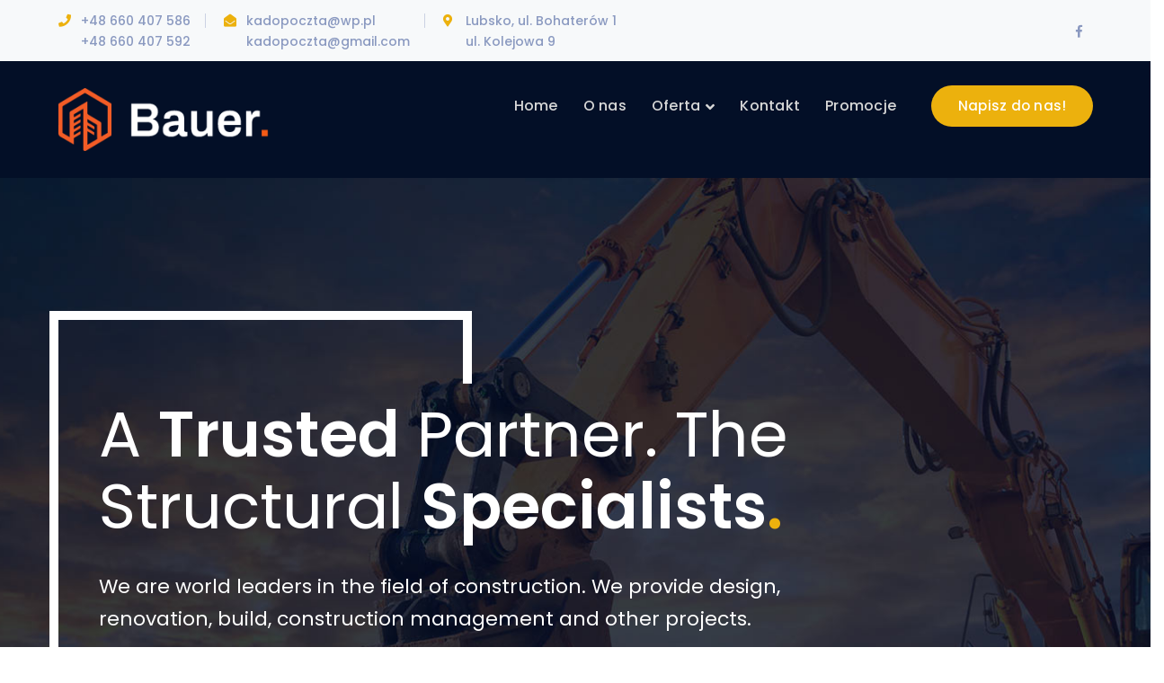

--- FILE ---
content_type: text/html; charset=UTF-8
request_url: https://kado-psb.pl/home-construction-2/
body_size: 23116
content:
<!DOCTYPE html>
<html lang="pl-PL" class="no-js">
<head>
	<meta charset="UTF-8">
	<meta name="viewport" content="width=device-width">
	<link rel="profile" href="https://gmpg.org/xfn/11">
	
	<title>Home Construction 2 &#8211; KADO &#8211; hurtownia materiałów budowlanych</title>
<style type="text/css" data-type="vc_shortcodes-custom-css">.vc_custom_1558767853272{background-image: url(http://ninzio.com/bauer/wp-content/uploads/2019/05/cons2-bg-1.png?id=8904) !important;background-position: center !important;background-repeat: no-repeat !important;background-size: cover !important;}.vc_custom_1557882241273{background-image: url(http://ninzio.com/bauer/wp-content/uploads/2019/05/section-bg2-1.jpg?id=8122) !important;background-position: center !important;background-repeat: no-repeat !important;background-size: cover !important;}.vc_custom_1558767962948{background-image: url(http://ninzio.com/bauer/wp-content/uploads/2019/05/cons2-bg-2.png?id=8906) !important;background-position: center !important;background-repeat: no-repeat !important;background-size: cover !important;}.vc_custom_1558768510699{background: #ffffff url(http://ninzio.com/bauer/wp-content/uploads/2019/05/cons2-bg-3.png?id=8914) !important;background-position: 0 0 !important;background-repeat: no-repeat !important;}.vc_custom_1557882461678{background-color: #f7f9fa !important;}.vc_custom_1558769185447{background-image: url(http://ninzio.com/bauer/wp-content/uploads/2019/05/cons2-bg-4.png?id=8916) !important;background-position: center !important;background-repeat: no-repeat !important;background-size: cover !important;}.vc_custom_1557834784584{background-image: url(http://ninzio.com/bauer/wp-content/uploads/2019/05/section-bg6.jpg?id=8098) !important;background-position: center !important;background-repeat: no-repeat !important;background-size: cover !important;}.vc_custom_1558769291925{background: #f7f9fa url(http://ninzio.com/bauer/wp-content/uploads/2019/05/cons2-bg-5.png?id=8918) !important;background-position: center !important;background-repeat: no-repeat !important;background-size: cover !important;}.vc_custom_1557889369103{background-color: #f35c27 !important;}</style><meta name='robots' content='max-image-preview:large' />
<link rel='dns-prefetch' href='//cdnjs.cloudflare.com' />
<link rel='dns-prefetch' href='//maps.googleapis.com' />
<link rel='dns-prefetch' href='//fonts.googleapis.com' />
<link rel="alternate" type="application/rss+xml" title="KADO - hurtownia materiałów budowlanych &raquo; Kanał z wpisami" href="https://kado-psb.pl/feed/" />
<link rel="alternate" type="application/rss+xml" title="KADO - hurtownia materiałów budowlanych &raquo; Kanał z komentarzami" href="https://kado-psb.pl/comments/feed/" />
<script type="text/javascript">
/* <![CDATA[ */
window._wpemojiSettings = {"baseUrl":"https:\/\/s.w.org\/images\/core\/emoji\/15.0.3\/72x72\/","ext":".png","svgUrl":"https:\/\/s.w.org\/images\/core\/emoji\/15.0.3\/svg\/","svgExt":".svg","source":{"concatemoji":"https:\/\/kado-psb.pl\/wp-includes\/js\/wp-emoji-release.min.js?ver=6.7"}};
/*! This file is auto-generated */
!function(i,n){var o,s,e;function c(e){try{var t={supportTests:e,timestamp:(new Date).valueOf()};sessionStorage.setItem(o,JSON.stringify(t))}catch(e){}}function p(e,t,n){e.clearRect(0,0,e.canvas.width,e.canvas.height),e.fillText(t,0,0);var t=new Uint32Array(e.getImageData(0,0,e.canvas.width,e.canvas.height).data),r=(e.clearRect(0,0,e.canvas.width,e.canvas.height),e.fillText(n,0,0),new Uint32Array(e.getImageData(0,0,e.canvas.width,e.canvas.height).data));return t.every(function(e,t){return e===r[t]})}function u(e,t,n){switch(t){case"flag":return n(e,"\ud83c\udff3\ufe0f\u200d\u26a7\ufe0f","\ud83c\udff3\ufe0f\u200b\u26a7\ufe0f")?!1:!n(e,"\ud83c\uddfa\ud83c\uddf3","\ud83c\uddfa\u200b\ud83c\uddf3")&&!n(e,"\ud83c\udff4\udb40\udc67\udb40\udc62\udb40\udc65\udb40\udc6e\udb40\udc67\udb40\udc7f","\ud83c\udff4\u200b\udb40\udc67\u200b\udb40\udc62\u200b\udb40\udc65\u200b\udb40\udc6e\u200b\udb40\udc67\u200b\udb40\udc7f");case"emoji":return!n(e,"\ud83d\udc26\u200d\u2b1b","\ud83d\udc26\u200b\u2b1b")}return!1}function f(e,t,n){var r="undefined"!=typeof WorkerGlobalScope&&self instanceof WorkerGlobalScope?new OffscreenCanvas(300,150):i.createElement("canvas"),a=r.getContext("2d",{willReadFrequently:!0}),o=(a.textBaseline="top",a.font="600 32px Arial",{});return e.forEach(function(e){o[e]=t(a,e,n)}),o}function t(e){var t=i.createElement("script");t.src=e,t.defer=!0,i.head.appendChild(t)}"undefined"!=typeof Promise&&(o="wpEmojiSettingsSupports",s=["flag","emoji"],n.supports={everything:!0,everythingExceptFlag:!0},e=new Promise(function(e){i.addEventListener("DOMContentLoaded",e,{once:!0})}),new Promise(function(t){var n=function(){try{var e=JSON.parse(sessionStorage.getItem(o));if("object"==typeof e&&"number"==typeof e.timestamp&&(new Date).valueOf()<e.timestamp+604800&&"object"==typeof e.supportTests)return e.supportTests}catch(e){}return null}();if(!n){if("undefined"!=typeof Worker&&"undefined"!=typeof OffscreenCanvas&&"undefined"!=typeof URL&&URL.createObjectURL&&"undefined"!=typeof Blob)try{var e="postMessage("+f.toString()+"("+[JSON.stringify(s),u.toString(),p.toString()].join(",")+"));",r=new Blob([e],{type:"text/javascript"}),a=new Worker(URL.createObjectURL(r),{name:"wpTestEmojiSupports"});return void(a.onmessage=function(e){c(n=e.data),a.terminate(),t(n)})}catch(e){}c(n=f(s,u,p))}t(n)}).then(function(e){for(var t in e)n.supports[t]=e[t],n.supports.everything=n.supports.everything&&n.supports[t],"flag"!==t&&(n.supports.everythingExceptFlag=n.supports.everythingExceptFlag&&n.supports[t]);n.supports.everythingExceptFlag=n.supports.everythingExceptFlag&&!n.supports.flag,n.DOMReady=!1,n.readyCallback=function(){n.DOMReady=!0}}).then(function(){return e}).then(function(){var e;n.supports.everything||(n.readyCallback(),(e=n.source||{}).concatemoji?t(e.concatemoji):e.wpemoji&&e.twemoji&&(t(e.twemoji),t(e.wpemoji)))}))}((window,document),window._wpemojiSettings);
/* ]]> */
</script>
<link rel='stylesheet' id='extraicon3-css' href='https://kado-psb.pl/wp-content/plugins/wprt-addons//assets/bauericons.css?ver=6.7' type='text/css' media='all' />
<link rel='stylesheet' id='js_composer_front-css' href='https://kado-psb.pl/wp-content/plugins/js_composer/assets/css/js_composer.min.css?ver=6.0.5' type='text/css' media='all' />
<style id='wp-emoji-styles-inline-css' type='text/css'>

	img.wp-smiley, img.emoji {
		display: inline !important;
		border: none !important;
		box-shadow: none !important;
		height: 1em !important;
		width: 1em !important;
		margin: 0 0.07em !important;
		vertical-align: -0.1em !important;
		background: none !important;
		padding: 0 !important;
	}
</style>
<link rel='stylesheet' id='wp-block-library-css' href='https://kado-psb.pl/wp-includes/css/dist/block-library/style.min.css?ver=6.7' type='text/css' media='all' />
<style id='classic-theme-styles-inline-css' type='text/css'>
/*! This file is auto-generated */
.wp-block-button__link{color:#fff;background-color:#32373c;border-radius:9999px;box-shadow:none;text-decoration:none;padding:calc(.667em + 2px) calc(1.333em + 2px);font-size:1.125em}.wp-block-file__button{background:#32373c;color:#fff;text-decoration:none}
</style>
<style id='global-styles-inline-css' type='text/css'>
:root{--wp--preset--aspect-ratio--square: 1;--wp--preset--aspect-ratio--4-3: 4/3;--wp--preset--aspect-ratio--3-4: 3/4;--wp--preset--aspect-ratio--3-2: 3/2;--wp--preset--aspect-ratio--2-3: 2/3;--wp--preset--aspect-ratio--16-9: 16/9;--wp--preset--aspect-ratio--9-16: 9/16;--wp--preset--color--black: #000000;--wp--preset--color--cyan-bluish-gray: #abb8c3;--wp--preset--color--white: #ffffff;--wp--preset--color--pale-pink: #f78da7;--wp--preset--color--vivid-red: #cf2e2e;--wp--preset--color--luminous-vivid-orange: #ff6900;--wp--preset--color--luminous-vivid-amber: #fcb900;--wp--preset--color--light-green-cyan: #7bdcb5;--wp--preset--color--vivid-green-cyan: #00d084;--wp--preset--color--pale-cyan-blue: #8ed1fc;--wp--preset--color--vivid-cyan-blue: #0693e3;--wp--preset--color--vivid-purple: #9b51e0;--wp--preset--gradient--vivid-cyan-blue-to-vivid-purple: linear-gradient(135deg,rgba(6,147,227,1) 0%,rgb(155,81,224) 100%);--wp--preset--gradient--light-green-cyan-to-vivid-green-cyan: linear-gradient(135deg,rgb(122,220,180) 0%,rgb(0,208,130) 100%);--wp--preset--gradient--luminous-vivid-amber-to-luminous-vivid-orange: linear-gradient(135deg,rgba(252,185,0,1) 0%,rgba(255,105,0,1) 100%);--wp--preset--gradient--luminous-vivid-orange-to-vivid-red: linear-gradient(135deg,rgba(255,105,0,1) 0%,rgb(207,46,46) 100%);--wp--preset--gradient--very-light-gray-to-cyan-bluish-gray: linear-gradient(135deg,rgb(238,238,238) 0%,rgb(169,184,195) 100%);--wp--preset--gradient--cool-to-warm-spectrum: linear-gradient(135deg,rgb(74,234,220) 0%,rgb(151,120,209) 20%,rgb(207,42,186) 40%,rgb(238,44,130) 60%,rgb(251,105,98) 80%,rgb(254,248,76) 100%);--wp--preset--gradient--blush-light-purple: linear-gradient(135deg,rgb(255,206,236) 0%,rgb(152,150,240) 100%);--wp--preset--gradient--blush-bordeaux: linear-gradient(135deg,rgb(254,205,165) 0%,rgb(254,45,45) 50%,rgb(107,0,62) 100%);--wp--preset--gradient--luminous-dusk: linear-gradient(135deg,rgb(255,203,112) 0%,rgb(199,81,192) 50%,rgb(65,88,208) 100%);--wp--preset--gradient--pale-ocean: linear-gradient(135deg,rgb(255,245,203) 0%,rgb(182,227,212) 50%,rgb(51,167,181) 100%);--wp--preset--gradient--electric-grass: linear-gradient(135deg,rgb(202,248,128) 0%,rgb(113,206,126) 100%);--wp--preset--gradient--midnight: linear-gradient(135deg,rgb(2,3,129) 0%,rgb(40,116,252) 100%);--wp--preset--font-size--small: 13px;--wp--preset--font-size--medium: 20px;--wp--preset--font-size--large: 36px;--wp--preset--font-size--x-large: 42px;--wp--preset--font-family--inter: "Inter", sans-serif;--wp--preset--font-family--cardo: Cardo;--wp--preset--spacing--20: 0.44rem;--wp--preset--spacing--30: 0.67rem;--wp--preset--spacing--40: 1rem;--wp--preset--spacing--50: 1.5rem;--wp--preset--spacing--60: 2.25rem;--wp--preset--spacing--70: 3.38rem;--wp--preset--spacing--80: 5.06rem;--wp--preset--shadow--natural: 6px 6px 9px rgba(0, 0, 0, 0.2);--wp--preset--shadow--deep: 12px 12px 50px rgba(0, 0, 0, 0.4);--wp--preset--shadow--sharp: 6px 6px 0px rgba(0, 0, 0, 0.2);--wp--preset--shadow--outlined: 6px 6px 0px -3px rgba(255, 255, 255, 1), 6px 6px rgba(0, 0, 0, 1);--wp--preset--shadow--crisp: 6px 6px 0px rgba(0, 0, 0, 1);}:where(.is-layout-flex){gap: 0.5em;}:where(.is-layout-grid){gap: 0.5em;}body .is-layout-flex{display: flex;}.is-layout-flex{flex-wrap: wrap;align-items: center;}.is-layout-flex > :is(*, div){margin: 0;}body .is-layout-grid{display: grid;}.is-layout-grid > :is(*, div){margin: 0;}:where(.wp-block-columns.is-layout-flex){gap: 2em;}:where(.wp-block-columns.is-layout-grid){gap: 2em;}:where(.wp-block-post-template.is-layout-flex){gap: 1.25em;}:where(.wp-block-post-template.is-layout-grid){gap: 1.25em;}.has-black-color{color: var(--wp--preset--color--black) !important;}.has-cyan-bluish-gray-color{color: var(--wp--preset--color--cyan-bluish-gray) !important;}.has-white-color{color: var(--wp--preset--color--white) !important;}.has-pale-pink-color{color: var(--wp--preset--color--pale-pink) !important;}.has-vivid-red-color{color: var(--wp--preset--color--vivid-red) !important;}.has-luminous-vivid-orange-color{color: var(--wp--preset--color--luminous-vivid-orange) !important;}.has-luminous-vivid-amber-color{color: var(--wp--preset--color--luminous-vivid-amber) !important;}.has-light-green-cyan-color{color: var(--wp--preset--color--light-green-cyan) !important;}.has-vivid-green-cyan-color{color: var(--wp--preset--color--vivid-green-cyan) !important;}.has-pale-cyan-blue-color{color: var(--wp--preset--color--pale-cyan-blue) !important;}.has-vivid-cyan-blue-color{color: var(--wp--preset--color--vivid-cyan-blue) !important;}.has-vivid-purple-color{color: var(--wp--preset--color--vivid-purple) !important;}.has-black-background-color{background-color: var(--wp--preset--color--black) !important;}.has-cyan-bluish-gray-background-color{background-color: var(--wp--preset--color--cyan-bluish-gray) !important;}.has-white-background-color{background-color: var(--wp--preset--color--white) !important;}.has-pale-pink-background-color{background-color: var(--wp--preset--color--pale-pink) !important;}.has-vivid-red-background-color{background-color: var(--wp--preset--color--vivid-red) !important;}.has-luminous-vivid-orange-background-color{background-color: var(--wp--preset--color--luminous-vivid-orange) !important;}.has-luminous-vivid-amber-background-color{background-color: var(--wp--preset--color--luminous-vivid-amber) !important;}.has-light-green-cyan-background-color{background-color: var(--wp--preset--color--light-green-cyan) !important;}.has-vivid-green-cyan-background-color{background-color: var(--wp--preset--color--vivid-green-cyan) !important;}.has-pale-cyan-blue-background-color{background-color: var(--wp--preset--color--pale-cyan-blue) !important;}.has-vivid-cyan-blue-background-color{background-color: var(--wp--preset--color--vivid-cyan-blue) !important;}.has-vivid-purple-background-color{background-color: var(--wp--preset--color--vivid-purple) !important;}.has-black-border-color{border-color: var(--wp--preset--color--black) !important;}.has-cyan-bluish-gray-border-color{border-color: var(--wp--preset--color--cyan-bluish-gray) !important;}.has-white-border-color{border-color: var(--wp--preset--color--white) !important;}.has-pale-pink-border-color{border-color: var(--wp--preset--color--pale-pink) !important;}.has-vivid-red-border-color{border-color: var(--wp--preset--color--vivid-red) !important;}.has-luminous-vivid-orange-border-color{border-color: var(--wp--preset--color--luminous-vivid-orange) !important;}.has-luminous-vivid-amber-border-color{border-color: var(--wp--preset--color--luminous-vivid-amber) !important;}.has-light-green-cyan-border-color{border-color: var(--wp--preset--color--light-green-cyan) !important;}.has-vivid-green-cyan-border-color{border-color: var(--wp--preset--color--vivid-green-cyan) !important;}.has-pale-cyan-blue-border-color{border-color: var(--wp--preset--color--pale-cyan-blue) !important;}.has-vivid-cyan-blue-border-color{border-color: var(--wp--preset--color--vivid-cyan-blue) !important;}.has-vivid-purple-border-color{border-color: var(--wp--preset--color--vivid-purple) !important;}.has-vivid-cyan-blue-to-vivid-purple-gradient-background{background: var(--wp--preset--gradient--vivid-cyan-blue-to-vivid-purple) !important;}.has-light-green-cyan-to-vivid-green-cyan-gradient-background{background: var(--wp--preset--gradient--light-green-cyan-to-vivid-green-cyan) !important;}.has-luminous-vivid-amber-to-luminous-vivid-orange-gradient-background{background: var(--wp--preset--gradient--luminous-vivid-amber-to-luminous-vivid-orange) !important;}.has-luminous-vivid-orange-to-vivid-red-gradient-background{background: var(--wp--preset--gradient--luminous-vivid-orange-to-vivid-red) !important;}.has-very-light-gray-to-cyan-bluish-gray-gradient-background{background: var(--wp--preset--gradient--very-light-gray-to-cyan-bluish-gray) !important;}.has-cool-to-warm-spectrum-gradient-background{background: var(--wp--preset--gradient--cool-to-warm-spectrum) !important;}.has-blush-light-purple-gradient-background{background: var(--wp--preset--gradient--blush-light-purple) !important;}.has-blush-bordeaux-gradient-background{background: var(--wp--preset--gradient--blush-bordeaux) !important;}.has-luminous-dusk-gradient-background{background: var(--wp--preset--gradient--luminous-dusk) !important;}.has-pale-ocean-gradient-background{background: var(--wp--preset--gradient--pale-ocean) !important;}.has-electric-grass-gradient-background{background: var(--wp--preset--gradient--electric-grass) !important;}.has-midnight-gradient-background{background: var(--wp--preset--gradient--midnight) !important;}.has-small-font-size{font-size: var(--wp--preset--font-size--small) !important;}.has-medium-font-size{font-size: var(--wp--preset--font-size--medium) !important;}.has-large-font-size{font-size: var(--wp--preset--font-size--large) !important;}.has-x-large-font-size{font-size: var(--wp--preset--font-size--x-large) !important;}
:where(.wp-block-post-template.is-layout-flex){gap: 1.25em;}:where(.wp-block-post-template.is-layout-grid){gap: 1.25em;}
:where(.wp-block-columns.is-layout-flex){gap: 2em;}:where(.wp-block-columns.is-layout-grid){gap: 2em;}
:root :where(.wp-block-pullquote){font-size: 1.5em;line-height: 1.6;}
</style>
<link rel='stylesheet' id='contact-form-7-css' href='https://kado-psb.pl/wp-content/plugins/contact-form-7/includes/css/styles.css?ver=6.0' type='text/css' media='all' />
<link rel='stylesheet' id='rs-plugin-settings-css' href='https://kado-psb.pl/wp-content/plugins/revslider/public/assets/css/rs6.css?ver=6.0.6' type='text/css' media='all' />
<style id='rs-plugin-settings-inline-css' type='text/css'>
#rs-demo-id {}
</style>
<style id='woocommerce-inline-inline-css' type='text/css'>
.woocommerce form .form-row .required { visibility: visible; }
</style>
<link rel='stylesheet' id='wpda_wpdp_public-css' href='https://kado-psb.pl/wp-content/plugins/wp-data-access/public/../assets/css/wpda_public.css?ver=5.5.17' type='text/css' media='all' />
<link rel='stylesheet' id='bauer-google-font-poppins-css' href='//fonts.googleapis.com/css?family=Poppins%3A100%2C200%2C300%2C400%2C500%2C600%2C700%2C800%2C900100italic%2C200italic%2C300italic%2C400italic%2C500italic%2C600italic%2C700italic%2C800italic%2C900italic&#038;subset=latin&#038;ver=6.7' type='text/css' media='all' />
<link rel='stylesheet' id='bauer-theme-style-css' href='https://kado-psb.pl/wp-content/themes/bauer/style.css?ver=1.0.0' type='text/css' media='all' />
<style id='bauer-theme-style-inline-css' type='text/css'>
/*ACCENT COLOR*/.text-accent-color,#top-bar .top-bar-content .content:before,.top-bar-style-1 #top-bar .top-bar-socials .icons a:hover,.top-bar-style-2 #top-bar .top-bar-socials .icons a:hover,.sticky-post,#site-logo .site-logo-text:hover,#main-nav .sub-menu li a:hover,.header-style-1 #site-header .nav-top-cart-wrapper .nav-cart-trigger:hover,.header-style-1 #site-header .header-search-trigger:hover,.header-style-2 #site-header .nav-top-cart-wrapper .nav-cart-trigger:hover,.header-style-2 #site-header .header-search-trigger:hover,.header-style-3 #site-header .nav-top-cart-wrapper .nav-cart-trigger:hover,.header-style-3 #site-header .header-search-trigger:hover,.header-style-3 #site-header .header-button a,.header-style-4 #site-header .nav-top-cart-wrapper .nav-cart-trigger:hover,.header-style-4 #site-header .header-search-trigger:hover,.header-style-5 #site-header .nav-cart-trigger:hover,.header-style-5 #site-header .header-search-trigger:hover,.header-style-6 #site-header .nav-cart-trigger:hover,.header-style-6 #site-header .header-search-trigger:hover,#header-aside .aside-content .info-i span,#featured-title #breadcrumbs a:hover,.hentry .page-links span,.hentry .page-links a span,.hentry .post-title a:hover,.hentry .post-meta a:hover,.hentry .post-meta .item .inner:before,.hentry .post-link a:hover,.hentry .post-tags:before,.hentry .post-tags a:hover,.related-news .post-item h3 a:hover,.related-news .related-post .slick-next:hover:before,.related-news .related-post .slick-prev:hover:before,.comment-reply a,#cancel-comment-reply-link,.widget.widget_archive ul li a:hover,.widget.widget_categories ul li a:hover,.widget.widget_meta ul li a:hover,.widget.widget_nav_menu ul li a:hover,.widget.widget_pages ul li a:hover,.widget.widget_recent_entries ul li a:hover,.widget.widget_recent_comments ul li a:hover,.widget.widget_rss ul li a:hover,#footer-widgets .widget.widget_archive ul li a:hover,#footer-widgets .widget.widget_categories ul li a:hover,#footer-widgets .widget.widget_meta ul li a:hover,#footer-widgets .widget.widget_nav_menu ul li a:hover,#footer-widgets .widget.widget_pages ul li a:hover,#footer-widgets .widget.widget_recent_entries ul li a:hover,#footer-widgets .widget.widget_recent_comments ul li a:hover,#footer-widgets .widget.widget_rss ul li a:hover,#sidebar .widget.widget_calendar caption,#footer-widgets .widget.widget_calendar caption,.widget.widget_nav_menu .menu > li.current-menu-item > a,.widget.widget_nav_menu .menu > li.current-menu-item,#sidebar .widget.widget_calendar tbody #today,#sidebar .widget.widget_calendar tbody #today a,#sidebar .widget.widget_twitter .timestamp a:hover,#footer-widgets .widget.widget_twitter .timestamp a:hover,#footer-widgets .widget.widget_mc4wp_form_widget .mc4wp-form .submit-wrap > button,#sidebar .widget.widget_socials .socials a:hover,#footer-widgets .widget.widget_socials .socials a:hover,#sidebar .widget.widget_recent_posts h3 a:hover,#footer-widgets .widget.widget_recent_posts h3 a:hover,#sidebar .widget_information ul li.accent-icon i,#footer-widgets .widget_information ul li.accent-icon i,.bauer-accordions .accordion-item .accordion-heading:hover,.bauer-accordions .accordion-item.style-1.active .accordion-heading,.bauer-accordions .accordion-item.style-1.active .accordion-heading > .inner:before,.bauer-step-box .number-box .number,.bauer-links.accent,.bauer-links:hover,.bauer-button.outline.outline-accent,.bauer-button.outline.outline-accent .icon,.bauer-counter .icon.accent,.bauer-counter .prefix.accent,.bauer-counter .suffix.accent,.bauer-counter .number.accent,.bauer-divider.has-icon .icon-wrap > span.accent,.bauer-single-heading .heading.accent,.bauer-headings .heading.accent,.bauer-image-box.style-1 .item .title a:hover,.bauer-image-box.style-3 .item .title a:hover,.bauer-icon.accent > .icon,.bauer-progress .perc.accent,#project-filter .cbp-filter-item:hover,#project-filter .cbp-filter-item.cbp-filter-item-active,.project-related-wrap .btn-wrap a,.project-related-wrap .project-item .cat a,.project-related-wrap .project-item h2 a:hover,.wpb_row.row-has-scroll .scroll-btn:hover:before,.bauer-team .socials li a:hover,.bauer-team-grid .socials li a:hover,.bauer-testimonials .name-pos .position,.bauer-list .icon.accent,.bauer-pricing .title.accent h3,.owl-theme .owl-nav [class*="owl-"]:hover:after,.et-tabs-style-line nav ul li.tab-current .iw-icon,.woocommerce-page .woocommerce-MyAccount-content .woocommerce-info .button,.products li .product-info .button,.products li .product-info .added_to_cart,.products li h2:hover,.woo-single-post-class .woocommerce-grouped-product-list-item__label a:hover,.woocommerce-page .shop_table.cart .product-name a:hover,.woocommerce-page .shop_table.cart .product-remove a:after,.product_list_widget .product-title:hover,.widget_recent_reviews .product_list_widget a:hover,.widget.widget_product_search .woocommerce-product-search .search-submit:hover:before,.widget_shopping_cart_content ul li a:hover,.widget_shopping_cart_content ul li a.remove,.widget_shopping_cart_content .buttons a.checkout,a{color:#ecb10d;}bg-accent,blockquote:before,button, input[type="button"], input[type="reset"], input[type="submit"],.tparrows.custom:hover,.header-style-1 #site-header .header-button a,.header-style-2 #site-header .header-button a,.header-style-3 #site-header .header-button a:hover,.header-style-5 #site-header .header-button a,.header-style-6 #site-header .header-button a,.cur-menu-1 #main-nav > ul > li > a:before,.cur-menu-1 #main-nav > ul > li.current-menu-item > a:before,.cur-menu-1 #main-nav > ul > li.current-menu-parent > a:before,.cur-menu-2 #main-nav > ul > li > a span:before,.cur-menu-2 #main-nav > ul > li.current-menu-item > a span:before,.cur-menu-2 #main-nav > ul > li.current-menu-parent > a span:before,#featured-title.center .main-title:before,.post-media .slick-prev:hover,.post-media .slick-next:hover,.post-media .slick-dots li.slick-active button,.comment-reply a:after,#cancel-comment-reply-link:after,.widget.widget_categories ul li > span,.widget.widget_archive ul li > span,.widget.widget_search .search-form .search-submit:before,#sidebar .mc4wp-form .submit-wrap button:before,#footer-widgets .widget.widget_mc4wp_form_widget .mc4wp-form .submit-wrap > button:hover,#sidebar .widget.widget_recent_posts .recent-news .thumb.icon,#footer-widgets .widget.widget_recent_posts .recent-news .thumb.icon,#sidebar .widget.widget_tag_cloud .tagcloud a:hover,#footer-widgets .widget.widget_tag_cloud .tagcloud a:hover,.widget_product_tag_cloud .tagcloud a:hover,#scroll-top:hover:before,.bauer-pagination ul li a.page-numbers:hover,.woocommerce-pagination .page-numbers li .page-numbers:hover,.bauer-pagination ul li .page-numbers.current,.woocommerce-pagination .page-numbers li .page-numbers.current,.no-results-content .search-form .search-submit:before,.footer-promotion .promo-btn,.bauer-accordions .accordion-item.style-2.active .accordion-heading,.bauer-step-box .number-box:hover .number,.bauer-button.accent,.bauer-button.outline.outline-accent:hover,.bauer-content-box > .inner.accent,.bauer-content-box > .inner.dark-accent,.bauer-content-box > .inner.light-accent,.bauer-tabs.style-2 .tab-title .item-title.active,.bauer-tabs.style-3 .tab-title .item-title.active,.bauer-single-heading .line.accent,.bauer-headings .sep.accent,.bauer-headings .heading > span,.bauer-image-box.style-3.has-number:hover .number,.bauer-images-grid .cbp-nav-next:hover:after,.bauer-images-grid .cbp-nav-prev:hover:after,.bauer-icon.accent-bg > .icon,#project-filter .cbp-filter-item > span:after,.project-box .project-image .icons a:hover,.project-related-wrap .btn-wrap a:hover,.bauer-progress .progress-animate:after,.bauer-progress .progress-animate.accent,.bauer-images-carousel.has-borders:after,.bauer-images-carousel.has-borders:before,.bauer-images-carousel.has-arrows.arrow-bottom .owl-nav,.bauer-subscribe .mc4wp-form .email-wrap input:focus,.bauer-video-icon.accent a,.et-tabs-style-line nav ul li.tab-current:after,.woocommerce-page .wc-proceed-to-checkout .button,.woocommerce-page #payment #place_order,.widget_price_filter .price_slider_amount .button:hover{background-color:#ecb10d;}.animsition-loading:after{border-top-color:#ecb10d;}.underline-solid:after, .underline-dotted:after, .underline-dashed:after{border-bottom-color:#ecb10d;}.header-style-3 #site-header .header-button a{border-color:#ecb10d;}.widget.widget_search .search-form .search-field:focus{border-color:#ecb10d;}#sidebar .mc4wp-form .email-wrap input:focus{border-color:#ecb10d;}#footer-widgets .widget.widget_mc4wp_form_widget .mc4wp-form .submit-wrap > button{border-color:#ecb10d;}.no-results-content .search-form .search-field:focus{border-color:#ecb10d;}.bauer-step-box .number-box .number{border-color:#ecb10d;}.bauer-button.outline.outline-accent{border-color:#ecb10d;}.bauer-button.outline.outline-accent:hover{border-color:#ecb10d;}.divider-icon-before.accent{border-color:#ecb10d;}.divider-icon-after.accent{border-color:#ecb10d;}.bauer-divider.has-icon .divider-double.accent{border-color:#ecb10d;}.bauer-tabs.style-2 .tab-title .item-title.active > span{border-top-color:#ecb10d;}.bauer-icon-box.hover-style-1:hover > .hover{border-bottom-color:#ecb10d;}.bauer-icon-box.hover-style-2:hover > .hover{border-bottom-color:#ecb10d;}.bauer-image-box.style-2 .item .thumb:after{border-bottom-color:#ecb10d;}.bauer-team.style-1 .member-item .text-wrap{border-bottom-color:#ecb10d;}.bauer-team.style-2 .member-item .text-wrap{border-bottom-color:#ecb10d;}.bauer-testimonials.style-1:hover .inner{border-bottom-color:#ecb10d;}.bauer-testimonials-g3 .avatar-wrap img:hover{border-color:#ecb10d;}.bauer-testimonials-g3 .avatar-wrap a.active img{border-color:#ecb10d;}.bauer-video-icon.white a:after{border-left-color:#ecb10d;}.owl-theme .owl-dots .owl-dot span{border-color:#ecb10d;}.owl-theme .owl-dots .owl-dot.active span{border-color:#ecb10d;}.widget_price_filter .price_slider_amount .button:hover{border-color:#ecb10d;}.widget_price_filter .ui-slider .ui-slider-handle{border-color:#ecb10d;}.widget_shopping_cart_content .buttons a.checkout{border-color:#ecb10d;}.bauer-progress .progress-animate.accent.gradient{background: rgba(236,177,13,1);background: -moz-linear-gradient(left, rgba(236,177,13,1) 0%, rgba(236,177,13,0.3) 100%);background: -webkit-linear-gradient( left, rgba(236,177,13,1) 0%, rgba(236,177,13,0.3) 100% );background: linear-gradient(to right, rgba(236,177,13,1) 0%, rgba(236,177,13,0.3) 100%) !important;}.bauer-step-box:before{background: linear-gradient(45deg, #fff 0%, #ecb10d 10%, #ecb10d 90%, #fff 100%); background: -webkit-linear-gradient(45deg, #fff 0%, #ecb10d 10%, #ecb10d 90%, #fff 100%) !important;}/*TYPOGRAPHY*/body{font-family:"Poppins";}/*CUSTOMIZER STYLING*/.top-bar-style-1 #top-bar:after{opacity:1;}.top-bar-style-2 #top-bar:after{opacity:1;}.header-style-1 #site-header:after{opacity:1;}.header-style-2 #site-header:after{opacity:1;}.header-style-3 #site-header:after{opacity:1;}.header-style-4 #site-header:after{opacity:0.0001;}.header-style-5 #site-header:after{opacity:0.0001;}.header-style-6 #site-header:after{opacity:0.0001;}#featured-title .main-title{color:#ffffff;}#featured-title #breadcrumbs{color:#ffffff;}#featured-title #breadcrumbs a{color:#ffffff;}
</style>
<link rel='stylesheet' id='bauer-visual-composer-css' href='https://kado-psb.pl/wp-content/themes/bauer/assets/css/visual-composer.css?ver=1.0.0' type='text/css' media='all' />
<link rel='stylesheet' id='animate-css' href='https://kado-psb.pl/wp-content/themes/bauer/assets/css/animate.css?ver=3.5.2' type='text/css' media='all' />
<link rel='stylesheet' id='animsition-css' href='https://kado-psb.pl/wp-content/themes/bauer/assets/css/animsition.css?ver=4.0.1' type='text/css' media='all' />
<link rel='stylesheet' id='slick-css' href='https://kado-psb.pl/wp-content/themes/bauer/assets/css/slick.css?ver=1.6.0' type='text/css' media='all' />
<link rel='stylesheet' id='fontawesome-css' href='https://kado-psb.pl/wp-content/themes/bauer/assets/css/fontawesome.css?ver=5.0' type='text/css' media='all' />
<link rel='stylesheet' id='eleganticons-css' href='https://kado-psb.pl/wp-content/themes/bauer/assets/css/eleganticons.css?ver=1.0.0' type='text/css' media='all' />
<link rel='stylesheet' id='basicui-css' href='https://kado-psb.pl/wp-content/themes/bauer/assets/css/basicui.css?ver=1.0.0' type='text/css' media='all' />
<!--[if lt IE 9]>
<link rel='stylesheet' id='vc_lte_ie9-css' href='https://kado-psb.pl/wp-content/plugins/js_composer/assets/css/vc_lte_ie9.min.css?ver=6.0.5' type='text/css' media='screen' />
<![endif]-->
<link rel='stylesheet' id='iw_tabs-css' href='https://kado-psb.pl/wp-content/plugins/wprt-addons/tabs/css/tabs.css?ver=6.7' type='text/css' media='all' />
<link rel='stylesheet' id='bauer-owlcarousel-css' href='https://kado-psb.pl/wp-content/plugins/wprt-addons/assets/owl.carousel.css?ver=2.2.1' type='text/css' media='all' />
<link rel='stylesheet' id='bauer-cubeportfolio-css' href='https://kado-psb.pl/wp-content/plugins/wprt-addons/assets/cubeportfolio.min.css?ver=3.4.0' type='text/css' media='all' />
<link rel='stylesheet' id='bauer-magnificpopup-css' href='https://kado-psb.pl/wp-content/plugins/wprt-addons/assets/magnific.popup.css?ver=1.0.0' type='text/css' media='all' />
<link rel='stylesheet' id='bauer-vegas-css' href='https://kado-psb.pl/wp-content/plugins/wprt-addons/assets/vegas.css?ver=2.3.1' type='text/css' media='all' />
<link rel='stylesheet' id='bauer-ytplayer-css' href='https://kado-psb.pl/wp-content/plugins/wprt-addons/assets/ytplayer.css?ver=3.0.2' type='text/css' media='all' />
<script type="text/javascript" src="https://kado-psb.pl/wp-includes/js/jquery/jquery.min.js?ver=3.7.1" id="jquery-core-js"></script>
<script type="text/javascript" src="https://kado-psb.pl/wp-includes/js/jquery/jquery-migrate.min.js?ver=3.4.1" id="jquery-migrate-js"></script>
<script type="text/javascript" src="https://kado-psb.pl/wp-content/plugins/revslider/public/assets/js/revolution.tools.min.js?ver=6.0" id="tp-tools-js"></script>
<script type="text/javascript" src="https://kado-psb.pl/wp-content/plugins/revslider/public/assets/js/rs6.min.js?ver=6.0.6" id="revmin-js"></script>
<script type="text/javascript" src="https://kado-psb.pl/wp-content/plugins/woocommerce/assets/js/jquery-blockui/jquery.blockUI.min.js?ver=2.7.0-wc.9.4.1" id="jquery-blockui-js" data-wp-strategy="defer"></script>
<script type="text/javascript" id="wc-add-to-cart-js-extra">
/* <![CDATA[ */
var wc_add_to_cart_params = {"ajax_url":"\/wp-admin\/admin-ajax.php","wc_ajax_url":"\/?wc-ajax=%%endpoint%%","i18n_view_cart":"Zobacz koszyk","cart_url":"https:\/\/kado-psb.pl","is_cart":"","cart_redirect_after_add":"no"};
/* ]]> */
</script>
<script type="text/javascript" src="https://kado-psb.pl/wp-content/plugins/woocommerce/assets/js/frontend/add-to-cart.min.js?ver=9.4.1" id="wc-add-to-cart-js" data-wp-strategy="defer"></script>
<script type="text/javascript" src="https://kado-psb.pl/wp-content/plugins/woocommerce/assets/js/js-cookie/js.cookie.min.js?ver=2.1.4-wc.9.4.1" id="js-cookie-js" defer="defer" data-wp-strategy="defer"></script>
<script type="text/javascript" id="woocommerce-js-extra">
/* <![CDATA[ */
var woocommerce_params = {"ajax_url":"\/wp-admin\/admin-ajax.php","wc_ajax_url":"\/?wc-ajax=%%endpoint%%"};
/* ]]> */
</script>
<script type="text/javascript" src="https://kado-psb.pl/wp-content/plugins/woocommerce/assets/js/frontend/woocommerce.min.js?ver=9.4.1" id="woocommerce-js" defer="defer" data-wp-strategy="defer"></script>
<script type="text/javascript" src="https://kado-psb.pl/wp-includes/js/underscore.min.js?ver=1.13.7" id="underscore-js"></script>
<script type="text/javascript" src="https://kado-psb.pl/wp-includes/js/backbone.min.js?ver=1.6.0" id="backbone-js"></script>
<script type="text/javascript" id="wp-api-request-js-extra">
/* <![CDATA[ */
var wpApiSettings = {"root":"https:\/\/kado-psb.pl\/wp-json\/","nonce":"42e145e3b0","versionString":"wp\/v2\/"};
/* ]]> */
</script>
<script type="text/javascript" src="https://kado-psb.pl/wp-includes/js/api-request.min.js?ver=6.7" id="wp-api-request-js"></script>
<script type="text/javascript" src="https://kado-psb.pl/wp-includes/js/wp-api.min.js?ver=6.7" id="wp-api-js"></script>
<script type="text/javascript" id="wpda_rest_api-js-extra">
/* <![CDATA[ */
var wpdaApiSettings = {"path":"wpda"};
/* ]]> */
</script>
<script type="text/javascript" src="https://kado-psb.pl/wp-content/plugins/wp-data-access/public/../assets/js/wpda_rest_api.js?ver=5.5.17" id="wpda_rest_api-js"></script>
<script type="text/javascript" src="https://kado-psb.pl/wp-content/plugins/js_composer/assets/js/vendors/woocommerce-add-to-cart.js?ver=6.0.5" id="vc_woocommerce-add-to-cart-js-js"></script>
<script type="text/javascript" src="//cdnjs.cloudflare.com/ajax/libs/jquery-easing/1.4.1/jquery.easing.min.js?ver=6.7" id="jquery-easing-js"></script>
<script type="text/javascript" src="https://maps.googleapis.com/maps/api/js?ver=v3" id="google-maps-api-js"></script>
<link rel="https://api.w.org/" href="https://kado-psb.pl/wp-json/" /><link rel="alternate" title="JSON" type="application/json" href="https://kado-psb.pl/wp-json/wp/v2/pages/8119" /><link rel="EditURI" type="application/rsd+xml" title="RSD" href="https://kado-psb.pl/xmlrpc.php?rsd" />
<meta name="generator" content="WordPress 6.7" />
<meta name="generator" content="WooCommerce 9.4.1" />
<link rel="canonical" href="https://kado-psb.pl/home-construction-2/" />
<link rel='shortlink' href='https://kado-psb.pl/?p=8119' />
<link rel="alternate" title="oEmbed (JSON)" type="application/json+oembed" href="https://kado-psb.pl/wp-json/oembed/1.0/embed?url=https%3A%2F%2Fkado-psb.pl%2Fhome-construction-2%2F" />
<link rel="alternate" title="oEmbed (XML)" type="text/xml+oembed" href="https://kado-psb.pl/wp-json/oembed/1.0/embed?url=https%3A%2F%2Fkado-psb.pl%2Fhome-construction-2%2F&#038;format=xml" />
<link rel="shortcut icon" href="https://kado-psb.pl/wp-content/uploads/2019/08/favicon.png" type="image/x-icon">	<noscript><style>.woocommerce-product-gallery{ opacity: 1 !important; }</style></noscript>
	<style type="text/css">.recentcomments a{display:inline !important;padding:0 !important;margin:0 !important;}</style><meta name="generator" content="Powered by WPBakery Page Builder - drag and drop page builder for WordPress."/>
<meta name="generator" content="Powered by Slider Revolution 6.0.6 - responsive, Mobile-Friendly Slider Plugin for WordPress with comfortable drag and drop interface." />
<style class='wp-fonts-local' type='text/css'>
@font-face{font-family:Inter;font-style:normal;font-weight:300 900;font-display:fallback;src:url('https://kado-psb.pl/wp-content/plugins/woocommerce/assets/fonts/Inter-VariableFont_slnt,wght.woff2') format('woff2');font-stretch:normal;}
@font-face{font-family:Cardo;font-style:normal;font-weight:400;font-display:fallback;src:url('https://kado-psb.pl/wp-content/plugins/woocommerce/assets/fonts/cardo_normal_400.woff2') format('woff2');}
</style>
<script type="text/javascript">function setREVStartSize(a){try{var b,c=document.getElementById(a.c).parentNode.offsetWidth;if(c=0===c||isNaN(c)?window.innerWidth:c,a.tabw=void 0===a.tabw?0:parseInt(a.tabw),a.thumbw=void 0===a.thumbw?0:parseInt(a.thumbw),a.tabh=void 0===a.tabh?0:parseInt(a.tabh),a.thumbh=void 0===a.thumbh?0:parseInt(a.thumbh),a.tabhide=void 0===a.tabhide?0:parseInt(a.tabhide),a.thumbhide=void 0===a.thumbhide?0:parseInt(a.thumbhide),a.mh=void 0===a.mh||""==a.mh?0:a.mh,"fullscreen"===a.layout||"fullscreen"===a.l)b=Math.max(a.mh,window.innerHeight);else{for(var d in a.gw=Array.isArray(a.gw)?a.gw:[a.gw],a.rl)(void 0===a.gw[d]||0===a.gw[d])&&(a.gw[d]=a.gw[d-1]);for(var d in a.gh=void 0===a.el||""===a.el||Array.isArray(a.el)&&0==a.el.length?a.gh:a.el,a.gh=Array.isArray(a.gh)?a.gh:[a.gh],a.rl)(void 0===a.gh[d]||0===a.gh[d])&&(a.gh[d]=a.gh[d-1]);var e,f=Array(a.rl.length),g=0;for(var d in a.tabw=a.tabhide>=c?0:a.tabw,a.thumbw=a.thumbhide>=c?0:a.thumbw,a.tabh=a.tabhide>=c?0:a.tabh,a.thumbh=a.thumbhide>=c?0:a.thumbh,a.rl)f[d]=a.rl[d]<window.innerWidth?0:a.rl[d];for(var d in e=f[0],f)e>f[d]&&0<f[d]&&(e=f[d],g=d);var h=c>a.gw[g]+a.tabw+a.thumbw?1:(c-(a.tabw+a.thumbw))/a.gw[g];b=a.gh[g]*h+(a.tabh+a.thumbh)}void 0===window.rs_init_css&&(window.rs_init_css=document.head.appendChild(document.createElement("style"))),document.getElementById(a.c).height=b,window.rs_init_css.innerHTML+="#"+a.c+"_wrapper { height: "+b+"px }"}catch(a){console.log("Failure at Presize of Slider:"+a)}};</script>
		<style type="text/css" id="wp-custom-css">
			.cur-menu-1 #main-nav > ul > li > a:before {
	background-color: transparent;
}
.cur-menu-1 #main-nav > ul > li.current-menu-item > a:before, .cur-menu-1 #main-nav > ul > li.current-menu-parent > a:before {
	background-color: transparent;
}		</style>
		<noscript><style> .wpb_animate_when_almost_visible { opacity: 1; }</style></noscript>
</head>

<body class=" mobile-hide-top top-bar-style-1 header-fixed no-sidebar site-layout-full-width header-style-2 cur-menu-1 is-page no-padding-content has-related-post has-related-project footer-no-promo wpb-js-composer js-comp-ver-6.0.5 vc_responsive">
<div class="mobi-overlay"><span class="close"></span></div>
<div id="wrapper" style="">
	
	
    <div id="page" class="clearfix animsition">
    	<div id="site-header-wrap">
			<!-- Top Bar -->
		    

<div id="top-bar" style="">
    <div id="top-bar-inner" class="bauer-container">
        <div class="top-bar-inner-wrap">
            

<div class="top-bar-content">
    
        <span class="phone content">
            +48 660 407 586 <br> +48 660 407 592
        </span>
    
        <span class="email content">
            kadopoczta@wp.pl<br>
kadopoczta@gmail.com
        </span>
    
        <span class="address content">
            Lubsko, ul. Bohaterów 1<br>ul. Kolejowa 9
        </span>
    
</div><!-- /.top-bar-content -->



<div class="top-bar-socials">
    <div class="inner">
    
    
    

    <span class="icons">
    <a href="https://www.facebook.com/psbkado" title="Facebook"><span class="fab fa-facebook-f" aria-hidden="true"></span><span class="screen-reader-text">Facebook Profile</span></a>
    </span>
    </div>
</div><!-- /.top-bar-socials -->

        </div>
    </div>
</div><!-- /#top-bar -->
		    
			<!-- Header -->
			<header id="site-header" style="">
	            <div id="site-header-inner" class="bauer-container">
	            	<div class="wrap-inner">
				        
<div id="site-logo">
	<div id="site-logo-inner" style="max-width:235px;">
					<a href="https://kado-psb.pl/" title="KADO - hurtownia materiałów budowlanych" rel="home" class="main-logo"><img src="https://kado-psb.pl/wp-content/uploads/2019/08/logo-white@2x.png" alt="KADO - hurtownia materiałów budowlanych" /></a>
			</div>
</div><!-- #site-logo -->


    <div class="header-button"><a href="https://kado-psb.pl/#kontakt">Napisz do nas!</a></div>
<ul class="nav-extend">
			<li class="ext menu-logo"><span class="menu-logo-inner" style="max-width:138px;"><a href="https://kado-psb.pl/"><img src="https://kado-psb.pl/wp-content/uploads/2019/09/logo-kado.png"/></a></span></li>
	
	
	</ul>


	<div class="mobile-button"><span></span></div>

	<nav id="main-nav" class="main-nav">
		<ul id="menu-primary-menu" class="menu"><li id="menu-item-9291" class="menu-item menu-item-type-custom menu-item-object-custom menu-item-home menu-item-9291"><a href="https://kado-psb.pl/"><span>Home</span></a></li>
<li id="menu-item-9288" class="menu-item menu-item-type-custom menu-item-object-custom menu-item-home menu-item-9288"><a href="https://kado-psb.pl/#o-nas"><span>O nas</span></a></li>
<li id="menu-item-9289" class="menu-item menu-item-type-custom menu-item-object-custom menu-item-home menu-item-has-children menu-item-9289"><a href="https://kado-psb.pl/#oferta"><span>Oferta</span></a>
<ul class="sub-menu">
	<li id="menu-item-9316" class="menu-item menu-item-type-post_type menu-item-object-page menu-item-9316"><a href="https://kado-psb.pl/materialy-budowlane/"><span>Materiały budowlane</span></a></li>
	<li id="menu-item-9317" class="menu-item menu-item-type-post_type menu-item-object-page menu-item-9317"><a href="https://kado-psb.pl/ogrod/"><span>Ogród</span></a></li>
</ul>
</li>
<li id="menu-item-9290" class="menu-item menu-item-type-custom menu-item-object-custom menu-item-home menu-item-9290"><a href="https://kado-psb.pl/#kontakt"><span>Kontakt</span></a></li>
<li id="menu-item-12407" class="menu-item menu-item-type-post_type menu-item-object-page menu-item-12407"><a href="https://kado-psb.pl/promocje/"><span>Promocje</span></a></li>
</ul>	</nav>




			        </div>
	            </div><!-- /#site-header-inner -->

	            
			</header><!-- /#site-header -->
		</div><!-- /#site-header-wrap -->

		

        <!-- Main Content -->
        <div id="main-content" class="site-main clearfix" style="">    <div id="content-wrap">
        <div id="site-content" class="site-content clearfix">
        	<div id="inner-content" class="inner-content-wrap">
							<article class="page-content post-8119 page type-page status-publish hentry">
					<div class="vc-custom-col-spacing clearfix vc-col-spacing-30"><section class="wpb_row vc_row-fluid row-has-scroll"><div class="bauer-container"><div class="row-inner clearfix"><div class="wpb_column vc_column_container vc_col-sm-12"><div class="vc_column-inner"><div class="wpb_wrapper"><div class="wpb_revslider_element wpb_content_element">
			<!-- START Slider 5 REVOLUTION SLIDER 6.0.6 --><p class="rs-p-wp-fix"></p>
			<rs-module-wrap id="rev_slider_5_1_wrapper" data-source="gallery" style="background:#ededed;padding:0;margin:0px auto;margin-top:0;margin-bottom:0;">
				<rs-module id="rev_slider_5_1" style="display:none;" data-version="6.0.6">
					<rs-slides>
						<rs-slide data-key="rs-9" data-title="Slide" data-anim="ei:d;eo:d;s:d;r:0;t:curtain-1;sl:d;">
							<img fetchpriority="high" decoding="async" src="//kado-psb.pl/wp-content/uploads/revslider/slider-5/slider-bg-2.jpg" title="slider-bg-2.jpg" width="1920" height="935" data-parallax="off" class="rev-slidebg" data-no-retina>
<!--
							--><rs-layer
								id="slider-5-slide-9-layer-35" 
								data-type="image"
								data-rsp_ch="on"
								data-xy="x:l,l,c,c;yo:148px,168px,0,0;"
								data-text="l:22;a:inherit;"
								data-dim="w:['470px','470px','470px','470px'];h:['520auto','520auto','520auto','520auto'];"
								data-vbility="t,t,f,f"
								data-frame_0="tp:600;"
								data-frame_1="tp:600;sp:400;sR:10;"
								data-frame_999="st:w;sp:400;auto:true;"
								style="z-index:5;"
							><img decoding="async" src="//ninzio.com/bauer/wp-content/uploads/revslider/slider-5/slider-line.png" data-no-retina> 
							</rs-layer><!--

							--><rs-layer
								id="slider-5-slide-9-layer-24" 
								data-type="text"
								data-xy="x:l,l,c,c;xo:55px,55px,0,0;y:m;yo:-139px,-102px,-156px,-173px;"
								data-text="s:70,70,65,40;l:80,80,80,70;a:left,left,center,left;"
								data-frame_0="y:50px;tp:600;"
								data-frame_1="tp:600;st:310;sp:400;sR:310;"
								data-frame_999="st:w;sp:400;auto:true;"
								style="z-index:6;font-family:Poppins;"
							>A <span class="font-weight-600">Trusted</span> Partner. The<br> Structural <span class="font-weight-600">Specialists<span class="text-accent-color">.</span></span> 
							</rs-layer><!--

							--><rs-layer
								id="slider-5-slide-9-layer-8" 
								data-type="text"
								data-rsp_ch="on"
								data-xy="x:l,l,c,c;xo:55px,55px,0,0;y:m;yo:19px,40px,-2px,-2px;"
								data-text="w:normal;s:22,22,20,20;l:36,36,42,35;ls:0px,0px,0,0;a:left,left,center,center;"
								data-dim="w:847px,847px,705px,450px;h:93px,auto,auto,auto;"
								data-frame_0="y:50px;tp:600;"
								data-frame_1="tp:600;st:650;sp:400;sR:650;"
								data-frame_999="st:w;sp:400;auto:true;"
								style="z-index:7;font-family:Poppins;letter-spacing:-0.3px;"
							>We are world leaders in the field of construction. We provide design, renovation, build, construction management and other projects. 
							</rs-layer><!--

							--><rs-layer
								id="slider-5-slide-9-layer-32" 
								data-type="text"
								data-xy="x:l,l,c,c;xo:55px,55px,0,0;y:m;yo:107px,135px,110px,132px;"
								data-text="l:25,25,22,22;a:inherit;"
								data-rsp_bd="off"
								data-frame_0="y:50px;tp:600;"
								data-frame_1="tp:600;st:1010;sp:400;sR:1010;"
								data-frame_999="st:w;sp:400;auto:true;"
								style="z-index:8;font-family:Open Sans;"
							><div class="button-wrap icon-left has-icon" style=""><a href="" target="_blank" class="bauer-button btn-1580140180 medium custom outline solid" style="border-radius:30px;border-width:2px;" data-background="" data-border="#f35c27" data-text="#ffffff" data-text-hover="#ffffff" data-background-hover="#f35c27" data-border-hover="#f35c27" data-icon-hover="#ffffff" data-icon="#ffffff">
		<span style="padding-left:30px;">Watch Video <span class="icon" style="font-size:20px;top:2px"><i class="basicui-play-button"></i></span></span>
	</a></div> 
							</rs-layer><!--
-->						</rs-slide>
					</rs-slides>
					<rs-progress class="rs-bottom" style="visibility: hidden !important;"></rs-progress>
				</rs-module>
				<script type="text/javascript">
					setREVStartSize({c: 'rev_slider_5_1',rl:[1240,1024,778,480],el:[],gw:[1170,1024,778,480],gh:[930,892,720,720],layout:'fullwidth',mh:"0"});
					var	revapi5,
						tpj;
					jQuery(function() {
						tpj = jQuery;
						if(tpj("#rev_slider_5_1").revolution == undefined){
							revslider_showDoubleJqueryError("#rev_slider_5_1");
						}else{
							revapi5 = tpj("#rev_slider_5_1").show().revolution({
								jsFileLocation:"//kado-psb.pl/wp-content/plugins/revslider/public/assets/js/",
								sliderLayout:"fullwidth",
								duration:5000,
								visibilityLevels:"1240,1024,778,480",
								gridwidth:"1170,1024,778,480",
								gridheight:"930,892,720,720",
								minHeight:"",
								responsiveLevels:"1240,1024,778,480",
								disableProgressBar:"on",
								navigation: {
									mouseScrollNavigation:false,
									touch: {
										touchenabled:true
									}
								},
								parallax: {
									levels:[5,10,15,20,25,30,35,40,45,46,47,48,49,50,51,55],
									type:"mouse"
								},
								fallbacks: {
									allowHTML5AutoPlayOnAndroid:true
								},
							});
						}
						
					});
				</script>
				<script>
					var htmlDivCss = unescape(".tp-bullets.custom%20.tp-bullet.selected%20%7B%0A%20%20%20%20background-color%3A%20%23777%20%21important%3B%0A%7D%0A%0A.tp-bullets.custom%20.tp-bullet%20%7B%0Aborder%3A%202px%20solid%20%23777%20%21important%3B%0A%7D");
					var htmlDiv = document.getElementById('rs-plugin-settings-inline-css');
					if(htmlDiv) {
						htmlDiv.innerHTML = htmlDiv.innerHTML + htmlDivCss;
					}else{
						var htmlDiv = document.createElement('div');
						htmlDiv.innerHTML = '<style>' + htmlDivCss + '</style>';
						document.getElementsByTagName('head')[0].appendChild(htmlDiv.childNodes[0]);
					}
				</script>
			</rs-module-wrap>
			<!-- END REVOLUTION SLIDER -->
</div></div></div></div></div></div><a href="#first-row" class="scroll-btn"></a></section></div><div class="vc-custom-col-spacing clearfix vc-col-spacing-30"><section id="first-row" class="wpb_row vc_row-fluid vc_custom_1558767853272 vc_row-has-fill"><div class="bauer-container"><div class="row-inner clearfix"><div class="wpb_column vc_column_container vc_col-sm-6"><div class="vc_column-inner"><div class="wpb_wrapper">
	<div class="bauer-spacer clearfix" data-desktop="100" data-mobi="60" data-smobi="60"></div><div class="bauer-content-box clearfix" ><div class="vc-custom-col-inner-spacing clearfix vc-col-inner-spacing-30"><div class="wpb_row vc_inner vc_row-fluid"><div class="wpb_column vc_column_container vc_col-sm-12"><div class="vc_column-inner"><div class="wpb_wrapper">
	<div class="bauer-spacer clearfix" data-desktop="45" data-mobi="0" data-smobi="0"></div><div class="bauer-single-heading clearfix " style="margin-bottom:25px;"><span class="inner"><span class="heading clearfix " style="font-weight:600;color:#cacaca;font-size:16px;">
		THINK SAFETY. WORK SAFELY.
	</span></span></div><h2 class="bauer-text clearfix " style="font-size:42px;line-height:50px;margin-bottom:32px;"><p><span class="font-weight-300">An inspired approach to quality</span> residential <span class="font-weight-300">and</span> commercial <span class="font-weight-300">projects</span></p>
</h2><div class="bauer-single-heading clearfix  has-line" style="margin-bottom:22px;"><span class="inner"><span class="line accent" style="width:12px;height:12px;top:9px;"></span><span class="heading clearfix " style="color:#414042;font-size:18px;padding-left:20px;">
		The way we work
	</span></span></div><div class="bauer-text clearfix " style=""><p>We began Bauer with one focus: to build a company that can compete with large construction firms while operating with the flexibility and customer-focus of a small, family-run business. We call it small business values with a big business approach.</p>
<p>Today, 75 percent of our business comes from a core group of legacy clients: a testament to our commitment to building strong, long-term working relationships.</p>
</div>
	<div class="bauer-spacer clearfix" data-desktop="42" data-mobi="30" data-smobi="30"></div><div class="button-wrap icon-right" style="" ><a href="" target="_blank" class="bauer-button btn-636554641 medium no_icon accent" style="border-radius:30px;"  data-text="#ffffff">
		<span style="">About Us </span>
	</a></div></div></div></div></div></div></div>
	<div class="bauer-spacer clearfix" data-desktop="100" data-mobi="50" data-smobi="50"></div></div></div></div><div class="wpb_column vc_column_container vc_col-sm-6"><div class="vc_column-inner"><div class="wpb_wrapper">
	<div class="bauer-spacer clearfix" data-desktop="100" data-mobi="0" data-smobi="0"></div><div class="bauer-content-box clearfix" ><div class="vc-custom-col-inner-spacing clearfix vc-col-inner-spacing-30"><div class="wpb_row vc_inner vc_row-fluid"><div class="wpb_column vc_column_container vc_col-sm-6"><div class="vc_column-inner"><div class="wpb_wrapper"><div class="bauer-icon-box clearfix icon-top align-center hover-style-1 simple" style="background-color:#ffffff;padding:35px 25px 27px;border-radius:5px;border:1px solid #e7e7e7;" ><div class="hover" style="border-radius:5px;background-image:url(https://kado-psb.pl/wp-content/uploads/2019/05/iconbox-bg1-1.jpg);"></div><div class="wrap-inner" style="position: relative;"><div class="bauer-icon icon-967901472 accent custom"  data-background="">
				<span class="icon" style="font-size:54px;width:54px;height:54px;border-style:solid;line-height:54px;"><i class="bauerico-construction-1"></i></span>
			</div> <h3 class="heading " style="font-size:20px;line-height:24px;margin-bottom:10px;">
			<span>Construction<br />
and Engineering</span>
		</h3><div class="desc" style=""><p>Magna reprehenderit tempor do elit mollit officia fugiat ullamco duis ex.</p>
</div> <div class="hover" style="border-radius:5px;background-image:url(https://kado-psb.pl/wp-content/uploads/2019/05/iconbox-bg1-1.jpg);"></div></div></div>
	<div class="bauer-spacer clearfix" data-desktop="30" data-mobi="30" data-smobi="30"></div><div class="bauer-icon-box clearfix icon-top align-center hover-style-1 simple" style="background-color:#ffffff;padding:35px 25px 27px;border-radius:5px;border:1px solid #e7e7e7;" ><div class="hover" style="border-radius:5px;background-image:url(https://kado-psb.pl/wp-content/uploads/2019/05/iconbox-bg3-1.jpg);"></div><div class="wrap-inner" style="position: relative;"><div class="bauer-icon icon-674624427 accent custom"  data-background="">
				<span class="icon" style="font-size:54px;width:54px;height:54px;border-style:solid;line-height:54px;"><i class="bauerico-pipe"></i></span>
			</div> <h3 class="heading " style="font-size:20px;line-height:24px;margin-bottom:10px;">
			<span>Energy Distribution<br />
and Grids</span>
		</h3><div class="desc" style=""><p>Magna reprehenderit tempor do elit mollit officia fugiat ullamco duis ex.</p>
</div> <div class="hover" style="border-radius:5px;background-image:url(https://kado-psb.pl/wp-content/uploads/2019/05/iconbox-bg3-1.jpg);"></div></div></div></div></div></div><div class="wpb_column vc_column_container vc_col-sm-6"><div class="vc_column-inner"><div class="wpb_wrapper">
	<div class="bauer-spacer clearfix" data-desktop="30" data-mobi="30" data-smobi="30"></div><div class="bauer-icon-box clearfix icon-top align-center hover-style-1 simple" style="background-color:#ffffff;padding:35px 25px 27px;border-radius:5px;border:1px solid #e7e7e7;" ><div class="hover" style="border-radius:5px;background-image:url(https://kado-psb.pl/wp-content/uploads/2019/05/iconbox-bg2-2.jpg);"></div><div class="wrap-inner" style="position: relative;"><div class="bauer-icon icon-655949517 accent custom"  data-background="">
				<span class="icon" style="font-size:54px;width:54px;height:54px;border-style:solid;line-height:54px;"><i class="bauerico-crane-truck"></i></span>
			</div> <h3 class="heading " style="font-size:20px;line-height:24px;margin-bottom:10px;">
			<span>Home Building<br />
and Renovation</span>
		</h3><div class="desc" style=""><p>Magna reprehenderit tempor do elit mollit officia fugiat ullamco duis ex.</p>
</div> <div class="hover" style="border-radius:5px;background-image:url(https://kado-psb.pl/wp-content/uploads/2019/05/iconbox-bg2-2.jpg);"></div></div></div>
	<div class="bauer-spacer clearfix" data-desktop="30" data-mobi="30" data-smobi="30"></div><div class="bauer-icon-box clearfix icon-top align-center hover-style-1 simple" style="background-color:#ffffff;padding:35px 25px 27px;border-radius:5px;border:1px solid #e7e7e7;" ><div class="hover" style="border-radius:5px;background-image:url(https://kado-psb.pl/wp-content/uploads/2019/05/iconbox-bg4-1.jpg);"></div><div class="wrap-inner" style="position: relative;"><div class="bauer-icon icon-944649155 accent custom"  data-background="">
				<span class="icon" style="font-size:54px;width:54px;height:54px;border-style:solid;line-height:54px;"><i class="bauerico-fuel"></i></span>
			</div> <h3 class="heading " style="font-size:20px;line-height:24px;margin-bottom:10px;">
			<span>Oil and Gas<br />
Engineering</span>
		</h3><div class="desc" style=""><p>Magna reprehenderit tempor do elit mollit officia fugiat ullamco duis ex.</p>
</div> <div class="hover" style="border-radius:5px;background-image:url(https://kado-psb.pl/wp-content/uploads/2019/05/iconbox-bg4-1.jpg);"></div></div></div></div></div></div></div></div></div>
	<div class="bauer-spacer clearfix" data-desktop="100" data-mobi="60" data-smobi="60"></div></div></div></div></div></div></section></div><div class="vc-custom-col-spacing clearfix vc-col-spacing-30"><section class="wpb_row vc_row-fluid vc_custom_1557882241273 vc_row-has-fill"><div class="bauer-container"><div class="row-inner clearfix"><div class="wpb_column vc_column_container vc_col-sm-12"><div class="vc_column-inner"><div class="wpb_wrapper">
	<div class="bauer-spacer clearfix" data-desktop="500" data-mobi="400" data-smobi="400"></div></div></div></div></div></div></section></div><div class="vc-custom-col-spacing clearfix vc-col-spacing-30"><section class="wpb_row vc_row-fluid vc_custom_1558767962948 vc_row-has-fill"><div class="bauer-container"><div class="row-inner clearfix"><div class="wpb_column vc_column_container vc_col-sm-12"><div class="vc_column-inner"><div class="wpb_wrapper"><div class="bauer-content-box clearfix" ><div class="vc-custom-col-inner-spacing clearfix vc-col-inner-spacing-30"><div class="wpb_row vc_inner vc_row-fluid"><div class="wpb_column vc_column_container vc_col-sm-6"><div class="vc_column-inner"><div class="wpb_wrapper"><div class="bauer-content-box clearfix " data-padding="42px 45px 78px 45px" data-mobipadding="42px 45px 38px 45px" data-margin="-250px 0px 0px 0px" data-mobimargin="-250px 0px 0px 0px" >
		<div class="inner ctb-1027556926" style="background:url(https://kado-psb.pl/wp-content/uploads/2019/05/bg-cog.png) left top no-repeat;background-size:cover;"  data-background="#ffffff" data-rounded="5px" data-shadow=" 0px 0px 20px 0px rgba(0,0,0,0.07)">
			<div class="bauer-single-heading clearfix " style="margin-bottom:32px;"><span class="inner"><span class="heading clearfix " style="color:#030f27;font-size:22px;">
		Changing the construction industry
	</span></span></div><div class="bauer-text clearfix " style=""><p>We value respect, trust, transparency and the willingness to innovate. We hire people who share and demonstrate these values, and won’t hire those who don’t.</p>
<p>Sunt adipisicing qui laboris consequat occaecat consectetur sit ipsum duis anim id. Dolor pariatur fugiat officia nisi. Sint non minim ut quis proident qui.</p>
</div>
	<div class="bauer-spacer clearfix" data-desktop="50" data-mobi="30" data-smobi="30"></div><div class="bauer-grid-box clearfix grid2 border-light v-30 h-0 no-borders" data-grid="2" >
		<div class="bauer-icon-box clearfix icon-left align-left  simple" style="" ><div class="wrap-inner" style="position: relative;"><div class="bauer-icon icon-286940295 custom accent-bg"  data-icon="#ffffff">
				<span class="icon" style="font-size:18px;width:42px;height:42px;border-style:solid;border-radius:21px;line-height:44px; box-shadow: 0px 0px 0px 4px rgba(243,92,39,0.2)"><i class="elegant-icon_check_alt2"></i></span>
			</div> <h3 class="heading " style="padding-left:60px;color:#414042;font-size:15px;line-height:20px;">
			<span>Use Innovative<br />
Technologies</span>
		</h3> </div></div><div class="bauer-icon-box clearfix icon-left align-left  simple" style="" ><div class="wrap-inner" style="position: relative;"><div class="bauer-icon icon-80255433 custom accent-bg"  data-icon="#ffffff">
				<span class="icon" style="font-size:18px;width:42px;height:42px;border-style:solid;border-radius:21px;line-height:44px; box-shadow: 0px 0px 0px 4px rgba(243,92,39,0.2)"><i class="elegant-icon_check_alt2"></i></span>
			</div> <h3 class="heading " style="padding-left:60px;color:#414042;font-size:15px;line-height:20px;">
			<span>24/7 Service to<br />
Our Customers</span>
		</h3> </div></div>

	</div>
		</div>
	</div></div></div></div><div class="wpb_column vc_column_container vc_col-sm-6"><div class="vc_column-inner"><div class="wpb_wrapper">
	<div class="bauer-spacer clearfix" data-desktop="50" data-mobi="50" data-smobi="50"></div>

<div class="bauer-partner arrow-center bullet-square offsetcenter offset-v0" data-auto="true" data-loop="false" data-column="3" data-column2="3" data-column3="2" data-gap="30">

	

	<div class="owl-carousel owl-theme">
	    
        	<div class="partner-item clearfix">
        		<div class="inner">
		            
		            	<a target="_blank" href="https://your-link">
	    				<div class="thumb">
		    				<img decoding="async" width="170" height="100" src="https://kado-psb.pl/wp-content/uploads/2019/05/logo1-1.png" class="attachment-full size-full wp-post-image" alt="" />
	    				</div>
	    				</a>
	         		
        		</div>
            </div>
		
        	<div class="partner-item clearfix">
        		<div class="inner">
		            
		            	<a target="_blank" href="https://your-link">
	    				<div class="thumb">
		    				<img decoding="async" width="170" height="100" src="https://kado-psb.pl/wp-content/uploads/2019/05/logo2-1.png" class="attachment-full size-full wp-post-image" alt="" />
	    				</div>
	    				</a>
	         		
        		</div>
            </div>
		
        	<div class="partner-item clearfix">
        		<div class="inner">
		            
		            	<a target="_blank" href="https://your-link">
	    				<div class="thumb">
		    				<img loading="lazy" decoding="async" width="170" height="100" src="https://kado-psb.pl/wp-content/uploads/2019/05/logo3-1.png" class="attachment-full size-full wp-post-image" alt="" />
	    				</div>
	    				</a>
	         		
        		</div>
            </div>
		
        	<div class="partner-item clearfix">
        		<div class="inner">
		            
		            	<a target="_blank" href="https://your-link">
	    				<div class="thumb">
		    				<img loading="lazy" decoding="async" width="170" height="100" src="https://kado-psb.pl/wp-content/uploads/2019/03/client1.png" class="attachment-full size-full wp-post-image" alt="" />
	    				</div>
	    				</a>
	         		
        		</div>
            </div>
		
        	<div class="partner-item clearfix">
        		<div class="inner">
		            
		            	<a target="_blank" href="https://your-link">
	    				<div class="thumb">
		    				<img loading="lazy" decoding="async" width="170" height="100" src="https://kado-psb.pl/wp-content/uploads/2019/03/client2.png" class="attachment-full size-full wp-post-image" alt="" />
	    				</div>
	    				</a>
	         		
        		</div>
            </div>
		
        	<div class="partner-item clearfix">
        		<div class="inner">
		            
		            	<a target="_blank" href="https://your-link">
	    				<div class="thumb">
		    				<img loading="lazy" decoding="async" width="170" height="100" src="https://kado-psb.pl/wp-content/uploads/2019/03/client3.png" class="attachment-full size-full wp-post-image" alt="" />
	    				</div>
	    				</a>
	         		
        		</div>
            </div>
		
	</div><!-- /.owl-carousel -->



</div><!-- /.bauer-partner -->

</div></div></div></div></div></div>
	<div class="bauer-spacer clearfix" data-desktop="94" data-mobi="60" data-smobi="60"></div><h2 class="bauer-text clearfix text-center" style="font-size:42px;line-height:50px;margin-bottom:32px;"><p><span class="font-weight-300">Providing</span> construction <span class="font-weight-300">solutions</span></p>
</h2>
	<div class="bauer-spacer clearfix" data-desktop="40" data-mobi="0" data-smobi="0"></div><section class="advtabs-tabs-container et-tabs-light">
			<div class="et-tabs et-horizontal et-mobile-enabled et-tabs-style-line tab-class-30340856"
			data-active-tab="0"
			data-switch-interval="60">
			<nav>
			<ul class="advtabs-tabs-list-container col-6">
			<li><a class="et-anchor-tag" style="" href="#" data-href="#section-1557402900073-6"><span class="iw-icon"><i class="bauerico-helmet"></i></span><span class="">Construction</span></a></li><li><a class="et-anchor-tag" style="" href="#" data-href="#section-1557886935664-1-1"><span class="iw-icon"><i class="bauerico-industry"></i></span><span class="">Industrial</span></a></li><li><a class="et-anchor-tag" style="" href="#" data-href="#section-1557886938223-2-6"><span class="iw-icon"><i class="bauerico-crane-truck"></i></span><span class="">Engineering</span></a></li><li><a class="et-anchor-tag" style="" href="#" data-href="#section-1557886940564-3-9"><span class="iw-icon"><i class="bauerico-brick-wall"></i></span><span class="">Maintenance</span></a></li><li><a class="et-anchor-tag" style="" href="#" data-href="#section-1557886943064-4-7"><span class="iw-icon"><i class="bauerico-pipe"></i></span><span class="">Distribution</span></a></li><li><a class="et-anchor-tag" style="" href="#" data-href="#section-1557886945791-5-6"><span class="iw-icon"><i class="bauerico-barrel"></i></span><span class="">Petroleum</span></a></li>
			</ul>
			</nav>
			<div class="et-content-wrap">
			<section id="section-1557402900073-6" class="tab"><div class="infi-content-wrapper"><div class="bauer-spacer clearfix" data-desktop="45" data-mobi="30" data-smobi="30"></div><div class="bauer-text clearfix text-center" style="font-size:18px;line-height:30px;color:#414042;max-width:800px;margin-left: auto; margin-right: auto;"><p>We have a commitment to the community and the environment in each of the regions<br />
where we carry out our production activities. We take care of natural resources<br />
and protect native ecosystems.</p>
</div>
	<div class="bauer-spacer clearfix" data-desktop="40" data-mobi="40" data-smobi="40"></div><div class="bauer-content-box clearfix" ><div class="vc-custom-col-inner-spacing clearfix vc-col-inner-spacing-30"><div class="wpb_row vc_inner vc_row-fluid"><div class="wpb_column vc_column_container vc_col-sm-4"><div class="vc_column-inner"><div class="wpb_wrapper"><div class="bauer-content-box clearfix " data-padding="25px 25px 25px 25px" data-mobipadding="25px 25px 25px 25px" data-margin="" data-mobimargin="" >
		<div class="inner ctb-1701309461" style=""  data-background="#ffffff" data-rounded="5px" data-border-color="#e7e7e7" data-border-width="1px" data-background-hover="#f7f9fa" data-border-color-hover="#f7f9fa">
			<div class="bauer-headings clearfix text-center" data-font=20 data-mfont=24 style=""><h2 class="heading clearfix " style="margin-bottom:10px;font-size:20px;">
		Construction<br />
Management
	</h2><p class="sub-heading clearfix" style="font-style:normal;max-width:250px;margin-left: auto; margin-right: auto;">
		This area delivers the control you want over all critical aspects of your project.
	</p></div>
		</div>
	</div>
	<div class="bauer-spacer clearfix" data-desktop="0" data-mobi="30" data-smobi="30"></div></div></div></div><div class="wpb_column vc_column_container vc_col-sm-4"><div class="vc_column-inner"><div class="wpb_wrapper"><div class="bauer-content-box clearfix " data-padding="25px 25px 25px 25px" data-mobipadding="25px 25px 25px 25px" data-margin="" data-mobimargin="" >
		<div class="inner ctb-630565821" style=""  data-background="#ffffff" data-rounded="5px" data-border-color="#e7e7e7" data-border-width="1px" data-background-hover="#f7f9fa" data-border-color-hover="#f7f9fa">
			<div class="bauer-headings clearfix text-center" data-font=20 data-mfont=24 style=""><h2 class="heading clearfix " style="margin-bottom:10px;font-size:20px;">
		Owner's<br />
Representation
	</h2><p class="sub-heading clearfix" style="font-style:normal;max-width:250px;margin-left: auto; margin-right: auto;">
		A good owner’s rep saves their client time, money and a lot of headaches.
	</p></div>
		</div>
	</div>
	<div class="bauer-spacer clearfix" data-desktop="0" data-mobi="30" data-smobi="30"></div></div></div></div><div class="wpb_column vc_column_container vc_col-sm-4"><div class="vc_column-inner"><div class="wpb_wrapper"><div class="bauer-content-box clearfix " data-padding="25px 25px 25px 25px" data-mobipadding="25px 25px 25px 25px" data-margin="" data-mobimargin="" >
		<div class="inner ctb-1825012819" style=""  data-background="#ffffff" data-rounded="5px" data-border-color="#e7e7e7" data-border-width="1px" data-background-hover="#f7f9fa" data-border-color-hover="#f7f9fa">
			<div class="bauer-headings clearfix text-center" data-font=20 data-mfont=24 style=""><h2 class="heading clearfix " style="margin-bottom:10px;font-size:20px;">
		General<br />
Contractor
	</h2><p class="sub-heading clearfix" style="font-style:normal;max-width:250px;margin-left: auto; margin-right: auto;">
		Clients hire Bauer because we deliver great value, without question.
	</p></div>
		</div>
	</div></div></div></div></div></div></div></div></section><section id="section-1557886935664-1-1" class="tab"><div class="infi-content-wrapper"><div class="bauer-spacer clearfix" data-desktop="45" data-mobi="30" data-smobi="30"></div><div class="bauer-text clearfix text-center" style="font-size:18px;line-height:30px;color:#414042;max-width:800px;margin-left: auto; margin-right: auto;"><p>We have a commitment to the community and the environment in each of the regions<br />
where we carry out our production activities. We take care of natural resources<br />
and protect native ecosystems.</p>
</div>
	<div class="bauer-spacer clearfix" data-desktop="40" data-mobi="30" data-smobi="30"></div><div class="bauer-content-box clearfix" ><div class="vc-custom-col-inner-spacing clearfix vc-col-inner-spacing-30"><div class="wpb_row vc_inner vc_row-fluid"><div class="wpb_column vc_column_container vc_col-sm-4"><div class="vc_column-inner"><div class="wpb_wrapper"><div class="bauer-content-box clearfix " data-padding="25px 25px 25px 25px" data-mobipadding="25px 25px 25px 25px" data-margin="" data-mobimargin="" >
		<div class="inner ctb-1183307472" style=""  data-background="#ffffff" data-rounded="5px" data-border-color="#e7e7e7" data-border-width="1px" data-background-hover="#f7f9fa" data-border-color-hover="#f7f9fa">
			<div class="bauer-headings clearfix text-center" data-font=20 data-mfont=24 style=""><h2 class="heading clearfix " style="margin-bottom:10px;font-size:20px;">
		Management<br />
Construction
	</h2><p class="sub-heading clearfix" style="font-style:normal;max-width:250px;margin-left: auto; margin-right: auto;">
		This area delivers the control you want over all critical aspects of your project.
	</p></div>
		</div>
	</div>
	<div class="bauer-spacer clearfix" data-desktop="0" data-mobi="30" data-smobi="30"></div></div></div></div><div class="wpb_column vc_column_container vc_col-sm-4"><div class="vc_column-inner"><div class="wpb_wrapper"><div class="bauer-content-box clearfix " data-padding="25px 25px 25px 25px" data-mobipadding="25px 25px 25px 25px" data-margin="" data-mobimargin="" >
		<div class="inner ctb-756017901" style=""  data-background="#ffffff" data-rounded="5px" data-border-color="#e7e7e7" data-border-width="1px" data-background-hover="#f7f9fa" data-border-color-hover="#f7f9fa">
			<div class="bauer-headings clearfix text-center" data-font=20 data-mfont=24 style=""><h2 class="heading clearfix " style="margin-bottom:10px;font-size:20px;">
		Water<br />
Environment
	</h2><p class="sub-heading clearfix" style="font-style:normal;max-width:250px;margin-left: auto; margin-right: auto;">
		A good owner’s rep saves their client time, money and a lot of headaches.
	</p></div>
		</div>
	</div>
	<div class="bauer-spacer clearfix" data-desktop="0" data-mobi="30" data-smobi="30"></div></div></div></div><div class="wpb_column vc_column_container vc_col-sm-4"><div class="vc_column-inner"><div class="wpb_wrapper"><div class="bauer-content-box clearfix " data-padding="25px 25px 25px 25px" data-mobipadding="25px 25px 25px 25px" data-margin="" data-mobimargin="" >
		<div class="inner ctb-2004667784" style=""  data-background="#ffffff" data-rounded="5px" data-border-color="#e7e7e7" data-border-width="1px" data-background-hover="#f7f9fa" data-border-color-hover="#f7f9fa">
			<div class="bauer-headings clearfix text-center" data-font=20 data-mfont=24 style=""><h2 class="heading clearfix " style="margin-bottom:10px;font-size:20px;">
		Design<br />
Exterior
	</h2><p class="sub-heading clearfix" style="font-style:normal;max-width:250px;margin-left: auto; margin-right: auto;">
		Clients hire Bauer because we deliver great value, without question.
	</p></div>
		</div>
	</div></div></div></div></div></div></div></div></section><section id="section-1557886938223-2-6" class="tab"><div class="infi-content-wrapper"><div class="bauer-spacer clearfix" data-desktop="45" data-mobi="30" data-smobi="30"></div><div class="bauer-text clearfix text-center" style="font-size:18px;line-height:30px;color:#414042;max-width:800px;margin-left: auto; margin-right: auto;"><p>We have a commitment to the community and the environment in each of the regions<br />
where we carry out our production activities. We take care of natural resources<br />
and protect native ecosystems.</p>
</div>
	<div class="bauer-spacer clearfix" data-desktop="40" data-mobi="30" data-smobi="30"></div><div class="bauer-content-box clearfix" ><div class="vc-custom-col-inner-spacing clearfix vc-col-inner-spacing-30"><div class="wpb_row vc_inner vc_row-fluid"><div class="wpb_column vc_column_container vc_col-sm-4"><div class="vc_column-inner"><div class="wpb_wrapper"><div class="bauer-content-box clearfix " data-padding="25px 25px 25px 25px" data-mobipadding="25px 25px 25px 25px" data-margin="" data-mobimargin="" >
		<div class="inner ctb-1841471765" style=""  data-background="#ffffff" data-rounded="5px" data-border-color="#e7e7e7" data-border-width="1px" data-background-hover="#f7f9fa" data-border-color-hover="#f7f9fa">
			<div class="bauer-headings clearfix text-center" data-font=20 data-mfont=24 style=""><h2 class="heading clearfix " style="margin-bottom:10px;font-size:20px;">
		General<br />
Construct
	</h2><p class="sub-heading clearfix" style="font-style:normal;max-width:250px;margin-left: auto; margin-right: auto;">
		This area delivers the control you want over all critical aspects of your project.
	</p></div>
		</div>
	</div>
	<div class="bauer-spacer clearfix" data-desktop="0" data-mobi="30" data-smobi="30"></div></div></div></div><div class="wpb_column vc_column_container vc_col-sm-4"><div class="vc_column-inner"><div class="wpb_wrapper"><div class="bauer-content-box clearfix " data-padding="25px 25px 25px 25px" data-mobipadding="25px 25px 25px 25px" data-margin="" data-mobimargin="" >
		<div class="inner ctb-1968537337" style=""  data-background="#ffffff" data-rounded="5px" data-border-color="#e7e7e7" data-border-width="1px" data-background-hover="#f7f9fa" data-border-color-hover="#f7f9fa">
			<div class="bauer-headings clearfix text-center" data-font=20 data-mfont=24 style=""><h2 class="heading clearfix " style="margin-bottom:10px;font-size:20px;">
		Super<br />
Representation
	</h2><p class="sub-heading clearfix" style="font-style:normal;max-width:250px;margin-left: auto; margin-right: auto;">
		A good owner’s rep saves their client time, money and a lot of headaches.
	</p></div>
		</div>
	</div>
	<div class="bauer-spacer clearfix" data-desktop="0" data-mobi="30" data-smobi="30"></div></div></div></div><div class="wpb_column vc_column_container vc_col-sm-4"><div class="vc_column-inner"><div class="wpb_wrapper"><div class="bauer-content-box clearfix " data-padding="25px 25px 25px 25px" data-mobipadding="25px 25px 25px 25px" data-margin="" data-mobimargin="" >
		<div class="inner ctb-945804525" style=""  data-background="#ffffff" data-rounded="5px" data-border-color="#e7e7e7" data-border-width="1px" data-background-hover="#f7f9fa" data-border-color-hover="#f7f9fa">
			<div class="bauer-headings clearfix text-center" data-font=20 data-mfont=24 style=""><h2 class="heading clearfix " style="margin-bottom:10px;font-size:20px;">
		Style<br />
Materials
	</h2><p class="sub-heading clearfix" style="font-style:normal;max-width:250px;margin-left: auto; margin-right: auto;">
		Clients hire Bauer because we deliver great value, without question.
	</p></div>
		</div>
	</div></div></div></div></div></div></div></div></section><section id="section-1557886940564-3-9" class="tab"><div class="infi-content-wrapper"><div class="bauer-spacer clearfix" data-desktop="45" data-mobi="30" data-smobi="30"></div><div class="bauer-text clearfix text-center" style="font-size:18px;line-height:30px;color:#414042;max-width:800px;margin-left: auto; margin-right: auto;"><p>We have a commitment to the community and the environment in each of the regions<br />
where we carry out our production activities. We take care of natural resources<br />
and protect native ecosystems.</p>
</div>
	<div class="bauer-spacer clearfix" data-desktop="40" data-mobi="30" data-smobi="30"></div><div class="bauer-content-box clearfix" ><div class="vc-custom-col-inner-spacing clearfix vc-col-inner-spacing-30"><div class="wpb_row vc_inner vc_row-fluid"><div class="wpb_column vc_column_container vc_col-sm-4"><div class="vc_column-inner"><div class="wpb_wrapper"><div class="bauer-content-box clearfix " data-padding="25px 25px 25px 25px" data-mobipadding="25px 25px 25px 25px" data-margin="" data-mobimargin="" >
		<div class="inner ctb-1848724311" style=""  data-background="#ffffff" data-rounded="5px" data-border-color="#e7e7e7" data-border-width="1px" data-background-hover="#f7f9fa" data-border-color-hover="#f7f9fa">
			<div class="bauer-headings clearfix text-center" data-font=20 data-mfont=24 style=""><h2 class="heading clearfix " style="margin-bottom:10px;font-size:20px;">
		House<br />
Economical
	</h2><p class="sub-heading clearfix" style="font-style:normal;max-width:250px;margin-left: auto; margin-right: auto;">
		This area delivers the control you want over all critical aspects of your project.
	</p></div>
		</div>
	</div>
	<div class="bauer-spacer clearfix" data-desktop="0" data-mobi="30" data-smobi="30"></div></div></div></div><div class="wpb_column vc_column_container vc_col-sm-4"><div class="vc_column-inner"><div class="wpb_wrapper"><div class="bauer-content-box clearfix " data-padding="25px 25px 25px 25px" data-mobipadding="25px 25px 25px 25px" data-margin="" data-mobimargin="" >
		<div class="inner ctb-1182348445" style=""  data-background="#ffffff" data-rounded="5px" data-border-color="#e7e7e7" data-border-width="1px" data-background-hover="#f7f9fa" data-border-color-hover="#f7f9fa">
			<div class="bauer-headings clearfix text-center" data-font=20 data-mfont=24 style=""><h2 class="heading clearfix " style="margin-bottom:10px;font-size:20px;">
		Better<br />
Materialization
	</h2><p class="sub-heading clearfix" style="font-style:normal;max-width:250px;margin-left: auto; margin-right: auto;">
		A good owner’s rep saves their client time, money and a lot of headaches.
	</p></div>
		</div>
	</div>
	<div class="bauer-spacer clearfix" data-desktop="0" data-mobi="30" data-smobi="30"></div></div></div></div><div class="wpb_column vc_column_container vc_col-sm-4"><div class="vc_column-inner"><div class="wpb_wrapper"><div class="bauer-content-box clearfix " data-padding="25px 25px 25px 25px" data-mobipadding="25px 25px 25px 25px" data-margin="" data-mobimargin="" >
		<div class="inner ctb-946416963" style=""  data-background="#ffffff" data-rounded="5px" data-border-color="#e7e7e7" data-border-width="1px" data-background-hover="#f7f9fa" data-border-color-hover="#f7f9fa">
			<div class="bauer-headings clearfix text-center" data-font=20 data-mfont=24 style=""><h2 class="heading clearfix " style="margin-bottom:10px;font-size:20px;">
		Perfect<br />
Creativity
	</h2><p class="sub-heading clearfix" style="font-style:normal;max-width:250px;margin-left: auto; margin-right: auto;">
		Clients hire Bauer because we deliver great value, without question.
	</p></div>
		</div>
	</div></div></div></div></div></div></div></div></section><section id="section-1557886943064-4-7" class="tab"><div class="infi-content-wrapper"><div class="bauer-spacer clearfix" data-desktop="45" data-mobi="30" data-smobi="30"></div><div class="bauer-text clearfix text-center" style="font-size:18px;line-height:30px;color:#414042;max-width:800px;margin-left: auto; margin-right: auto;"><p>We have a commitment to the community and the environment in each of the regions<br />
where we carry out our production activities. We take care of natural resources<br />
and protect native ecosystems.</p>
</div>
	<div class="bauer-spacer clearfix" data-desktop="40" data-mobi="30" data-smobi="30"></div><div class="bauer-content-box clearfix" ><div class="vc-custom-col-inner-spacing clearfix vc-col-inner-spacing-30"><div class="wpb_row vc_inner vc_row-fluid"><div class="wpb_column vc_column_container vc_col-sm-4"><div class="vc_column-inner"><div class="wpb_wrapper"><div class="bauer-content-box clearfix " data-padding="25px 25px 25px 25px" data-mobipadding="25px 25px 25px 25px" data-margin="" data-mobimargin="" >
		<div class="inner ctb-1698836358" style=""  data-background="#ffffff" data-rounded="5px" data-border-color="#e7e7e7" data-border-width="1px" data-background-hover="#f7f9fa" data-border-color-hover="#f7f9fa">
			<div class="bauer-headings clearfix text-center" data-font=20 data-mfont=24 style=""><h2 class="heading clearfix " style="margin-bottom:10px;font-size:20px;">
		Water<br />
Management
	</h2><p class="sub-heading clearfix" style="font-style:normal;max-width:250px;margin-left: auto; margin-right: auto;">
		This area delivers the control you want over all critical aspects of your project.
	</p></div>
		</div>
	</div>
	<div class="bauer-spacer clearfix" data-desktop="0" data-mobi="30" data-smobi="30"></div></div></div></div><div class="wpb_column vc_column_container vc_col-sm-4"><div class="vc_column-inner"><div class="wpb_wrapper"><div class="bauer-content-box clearfix " data-padding="25px 25px 25px 25px" data-mobipadding="25px 25px 25px 25px" data-margin="" data-mobimargin="" >
		<div class="inner ctb-34729536" style=""  data-background="#ffffff" data-rounded="5px" data-border-color="#e7e7e7" data-border-width="1px" data-background-hover="#f7f9fa" data-border-color-hover="#f7f9fa">
			<div class="bauer-headings clearfix text-center" data-font=20 data-mfont=24 style=""><h2 class="heading clearfix " style="margin-bottom:10px;font-size:20px;">
		Ecological<br />
Systematization
	</h2><p class="sub-heading clearfix" style="font-style:normal;max-width:250px;margin-left: auto; margin-right: auto;">
		A good owner’s rep saves their client time, money and a lot of headaches.
	</p></div>
		</div>
	</div>
	<div class="bauer-spacer clearfix" data-desktop="0" data-mobi="30" data-smobi="30"></div></div></div></div><div class="wpb_column vc_column_container vc_col-sm-4"><div class="vc_column-inner"><div class="wpb_wrapper"><div class="bauer-content-box clearfix " data-padding="25px 25px 25px 25px" data-mobipadding="25px 25px 25px 25px" data-margin="" data-mobimargin="" >
		<div class="inner ctb-479827361" style=""  data-background="#ffffff" data-rounded="5px" data-border-color="#e7e7e7" data-border-width="1px" data-background-hover="#f7f9fa" data-border-color-hover="#f7f9fa">
			<div class="bauer-headings clearfix text-center" data-font=20 data-mfont=24 style=""><h2 class="heading clearfix " style="margin-bottom:10px;font-size:20px;">
		Modern<br />
Development
	</h2><p class="sub-heading clearfix" style="font-style:normal;max-width:250px;margin-left: auto; margin-right: auto;">
		Clients hire Bauer because we deliver great value, without question.
	</p></div>
		</div>
	</div></div></div></div></div></div></div></div></section><section id="section-1557886945791-5-6" class="tab"><div class="infi-content-wrapper"><div class="bauer-spacer clearfix" data-desktop="45" data-mobi="30" data-smobi="30"></div><div class="bauer-text clearfix text-center" style="font-size:18px;line-height:30px;color:#414042;max-width:800px;margin-left: auto; margin-right: auto;"><p>We have a commitment to the community and the environment in each of the regions<br />
where we carry out our production activities. We take care of natural resources<br />
and protect native ecosystems.</p>
</div>
	<div class="bauer-spacer clearfix" data-desktop="40" data-mobi="30" data-smobi="30"></div><div class="bauer-content-box clearfix" ><div class="vc-custom-col-inner-spacing clearfix vc-col-inner-spacing-30"><div class="wpb_row vc_inner vc_row-fluid"><div class="wpb_column vc_column_container vc_col-sm-4"><div class="vc_column-inner"><div class="wpb_wrapper"><div class="bauer-content-box clearfix " data-padding="25px 25px 25px 25px" data-mobipadding="25px 25px 25px 25px" data-margin="" data-mobimargin="" >
		<div class="inner ctb-76326485" style=""  data-background="#ffffff" data-rounded="5px" data-border-color="#e7e7e7" data-border-width="1px" data-background-hover="#f7f9fa" data-border-color-hover="#f7f9fa">
			<div class="bauer-headings clearfix text-center" data-font=20 data-mfont=24 style=""><h2 class="heading clearfix " style="margin-bottom:10px;font-size:20px;">
		Petrol<br />
Management
	</h2><p class="sub-heading clearfix" style="font-style:normal;max-width:250px;margin-left: auto; margin-right: auto;">
		This area delivers the control you want over all critical aspects of your project.
	</p></div>
		</div>
	</div>
	<div class="bauer-spacer clearfix" data-desktop="0" data-mobi="30" data-smobi="30"></div></div></div></div><div class="wpb_column vc_column_container vc_col-sm-4"><div class="vc_column-inner"><div class="wpb_wrapper"><div class="bauer-content-box clearfix " data-padding="25px 25px 25px 25px" data-mobipadding="25px 25px 25px 25px" data-margin="" data-mobimargin="" >
		<div class="inner ctb-146769309" style=""  data-background="#ffffff" data-rounded="5px" data-border-color="#e7e7e7" data-border-width="1px" data-background-hover="#f7f9fa" data-border-color-hover="#f7f9fa">
			<div class="bauer-headings clearfix text-center" data-font=20 data-mfont=24 style=""><h2 class="heading clearfix " style="margin-bottom:10px;font-size:20px;">
		Water<br />
Representation
	</h2><p class="sub-heading clearfix" style="font-style:normal;max-width:250px;margin-left: auto; margin-right: auto;">
		A good owner’s rep saves their client time, money and a lot of headaches.
	</p></div>
		</div>
	</div>
	<div class="bauer-spacer clearfix" data-desktop="0" data-mobi="30" data-smobi="30"></div></div></div></div><div class="wpb_column vc_column_container vc_col-sm-4"><div class="vc_column-inner"><div class="wpb_wrapper"><div class="bauer-content-box clearfix " data-padding="25px 25px 25px 25px" data-mobipadding="25px 25px 25px 25px" data-margin="" data-mobimargin="" >
		<div class="inner ctb-47493503" style=""  data-background="#ffffff" data-rounded="5px" data-border-color="#e7e7e7" data-border-width="1px" data-background-hover="#f7f9fa" data-border-color-hover="#f7f9fa">
			<div class="bauer-headings clearfix text-center" data-font=20 data-mfont=24 style=""><h2 class="heading clearfix " style="margin-bottom:10px;font-size:20px;">
		Gasoline<br />
Contractor
	</h2><p class="sub-heading clearfix" style="font-style:normal;max-width:250px;margin-left: auto; margin-right: auto;">
		Clients hire Bauer because we deliver great value, without question.
	</p></div>
		</div>
	</div></div></div></div></div></div></div></div></section>
			</div> <!-- /et-content-wrap -->
			</div> <!-- /et-tabs -->
			</section>
	<div class="bauer-spacer clearfix" data-desktop="100" data-mobi="60" data-smobi="60"></div></div></div></div></div></div></section></div><div class="vc-custom-col-spacing clearfix vc-col-spacing-30"><section class="wpb_row vc_row-fluid vc_custom_1558768510699 vc_row-has-fill no-padding"><div class="row-inner clearfix"><div class="wpb_column vc_column_container vc_col-sm-12"><div class="vc_column-inner"><div class="wpb_wrapper">
	<div class="bauer-spacer clearfix" data-desktop="94" data-mobi="60" data-smobi="60"></div><div class="bauer-align-box text-center"><div class="bauer-icon icon-604597191"  data-icon="#f35c27"><span class="icon" style="font-size:34px;width:60px;height:60px;border-style:solid;"><i class="vc-oi vc-oi-quote-left-alt"></i></span></div></div><div class="bauer-text clearfix text-center" style="font-size:18px;line-height:30px;color:#414042;max-width:700px;margin-left: auto; margin-right: auto;"><p>Bauer X did an excellent job from the conceptual stage through the finished construction of our new office. I have worked with Bauer in every aspect of construction spanning from single family homes and multi unit retirement communities to commercial construction of various scale.</p>
</div>
	<div class="bauer-spacer clearfix" data-desktop="70" data-mobi="30" data-smobi="30"></div>

<div class="bauer-project arrow-center bullet-square offsetcenter offset-v0 has-bullets" data-auto="false" data-column="4" data-column2="2" data-column3="1" data-gap="30">
<div style="">


	

	<div class="owl-carousel owl-theme">
	    
			<div class="project-box style-3">

					<div class="project-image"><div class="inner"><img loading="lazy" decoding="async" width="470" height="430" src="https://kado-psb.pl/wp-content/uploads/2019/05/project1-4.jpg" class="attachment-bauer-rectangle3 size-bauer-rectangle3 wp-post-image" alt="" srcset="https://kado-psb.pl/wp-content/uploads/2019/05/project1-4.jpg 470w, https://kado-psb.pl/wp-content/uploads/2019/05/project1-4-300x274.jpg 300w" sizes="auto, (max-width: 470px) 100vw, 470px" /><div class="hover-info"><h2 class="project-title"><a href="https://kado-psb.pl/project/construction-2-project-7/">Construction Project</a></h2><div class="project-desc">Veniam culpa laborum enim laborum aliqua consequat irure ea mollit minim cupidatat.</div><div class="url-wrap"><a href="https://kado-psb.pl/project/construction-2-project-7/" class="bauer-links link-style-2 accent" style=""><span class="text">View Project</span></a></div></div></div></div>

			</div><!-- /.project-box -->
		
			<div class="project-box style-3">

					<div class="project-image"><div class="inner"><img loading="lazy" decoding="async" width="470" height="430" src="https://kado-psb.pl/wp-content/uploads/2019/05/project2-4.jpg" class="attachment-bauer-rectangle3 size-bauer-rectangle3 wp-post-image" alt="" srcset="https://kado-psb.pl/wp-content/uploads/2019/05/project2-4.jpg 470w, https://kado-psb.pl/wp-content/uploads/2019/05/project2-4-300x274.jpg 300w" sizes="auto, (max-width: 470px) 100vw, 470px" /><div class="hover-info"><h2 class="project-title"><a href="https://kado-psb.pl/project/construction-2-project-6/">Construction Project</a></h2><div class="project-desc">Veniam culpa laborum enim laborum aliqua consequat irure ea mollit minim cupidatat.</div><div class="url-wrap"><a href="https://kado-psb.pl/project/construction-2-project-6/" class="bauer-links link-style-2 accent" style=""><span class="text">View Project</span></a></div></div></div></div>

			</div><!-- /.project-box -->
		
			<div class="project-box style-3">

					<div class="project-image"><div class="inner"><img loading="lazy" decoding="async" width="470" height="430" src="https://kado-psb.pl/wp-content/uploads/2019/05/project3-4.jpg" class="attachment-bauer-rectangle3 size-bauer-rectangle3 wp-post-image" alt="" srcset="https://kado-psb.pl/wp-content/uploads/2019/05/project3-4.jpg 470w, https://kado-psb.pl/wp-content/uploads/2019/05/project3-4-300x274.jpg 300w" sizes="auto, (max-width: 470px) 100vw, 470px" /><div class="hover-info"><h2 class="project-title"><a href="https://kado-psb.pl/project/construction-2-project-5/">Construction Project</a></h2><div class="project-desc">Veniam culpa laborum enim laborum aliqua consequat irure ea mollit minim cupidatat.</div><div class="url-wrap"><a href="https://kado-psb.pl/project/construction-2-project-5/" class="bauer-links link-style-2 accent" style=""><span class="text">View Project</span></a></div></div></div></div>

			</div><!-- /.project-box -->
		
			<div class="project-box style-3">

					<div class="project-image"><div class="inner"><img loading="lazy" decoding="async" width="470" height="430" src="https://kado-psb.pl/wp-content/uploads/2019/05/project4-4.jpg" class="attachment-bauer-rectangle3 size-bauer-rectangle3 wp-post-image" alt="" srcset="https://kado-psb.pl/wp-content/uploads/2019/05/project4-4.jpg 470w, https://kado-psb.pl/wp-content/uploads/2019/05/project4-4-300x274.jpg 300w" sizes="auto, (max-width: 470px) 100vw, 470px" /><div class="hover-info"><h2 class="project-title"><a href="https://kado-psb.pl/project/construction-2-project-4/">Construction Project</a></h2><div class="project-desc">Veniam culpa laborum enim laborum aliqua consequat irure ea mollit minim cupidatat.</div><div class="url-wrap"><a href="https://kado-psb.pl/project/construction-2-project-4/" class="bauer-links link-style-2 accent" style=""><span class="text">View Project</span></a></div></div></div></div>

			</div><!-- /.project-box -->
		
			<div class="project-box style-3">

					<div class="project-image"><div class="inner"><img loading="lazy" decoding="async" width="470" height="430" src="https://kado-psb.pl/wp-content/uploads/2019/05/project5-2.jpg" class="attachment-bauer-rectangle3 size-bauer-rectangle3 wp-post-image" alt="" srcset="https://kado-psb.pl/wp-content/uploads/2019/05/project5-2.jpg 470w, https://kado-psb.pl/wp-content/uploads/2019/05/project5-2-300x274.jpg 300w" sizes="auto, (max-width: 470px) 100vw, 470px" /><div class="hover-info"><h2 class="project-title"><a href="https://kado-psb.pl/project/construction-2-project-3/">Construction Project</a></h2><div class="project-desc">Veniam culpa laborum enim laborum aliqua consequat irure ea mollit minim cupidatat.</div><div class="url-wrap"><a href="https://kado-psb.pl/project/construction-2-project-3/" class="bauer-links link-style-2 accent" style=""><span class="text">View Project</span></a></div></div></div></div>

			</div><!-- /.project-box -->
		
			<div class="project-box style-3">

					<div class="project-image"><div class="inner"><img loading="lazy" decoding="async" width="470" height="430" src="https://kado-psb.pl/wp-content/uploads/2019/05/project6-2.jpg" class="attachment-bauer-rectangle3 size-bauer-rectangle3 wp-post-image" alt="" srcset="https://kado-psb.pl/wp-content/uploads/2019/05/project6-2.jpg 470w, https://kado-psb.pl/wp-content/uploads/2019/05/project6-2-300x274.jpg 300w" sizes="auto, (max-width: 470px) 100vw, 470px" /><div class="hover-info"><h2 class="project-title"><a href="https://kado-psb.pl/project/construction-2-project-2/">Construction Project</a></h2><div class="project-desc">Veniam culpa laborum enim laborum aliqua consequat irure ea mollit minim cupidatat.</div><div class="url-wrap"><a href="https://kado-psb.pl/project/construction-2-project-2/" class="bauer-links link-style-2 accent" style=""><span class="text">View Project</span></a></div></div></div></div>

			</div><!-- /.project-box -->
		
			<div class="project-box style-3">

					<div class="project-image"><div class="inner"><img loading="lazy" decoding="async" width="470" height="430" src="https://kado-psb.pl/wp-content/uploads/2019/05/project7-1.jpg" class="attachment-bauer-rectangle3 size-bauer-rectangle3 wp-post-image" alt="" srcset="https://kado-psb.pl/wp-content/uploads/2019/05/project7-1.jpg 470w, https://kado-psb.pl/wp-content/uploads/2019/05/project7-1-300x274.jpg 300w" sizes="auto, (max-width: 470px) 100vw, 470px" /><div class="hover-info"><h2 class="project-title"><a href="https://kado-psb.pl/project/construction-2-project/">Construction Project</a></h2><div class="project-desc">Veniam culpa laborum enim laborum aliqua consequat irure ea mollit minim cupidatat.</div><div class="url-wrap"><a href="https://kado-psb.pl/project/construction-2-project/" class="bauer-links link-style-2 accent" style=""><span class="text">View Project</span></a></div></div></div></div>

			</div><!-- /.project-box -->
		
	</div><!-- /.owl-carousel -->




</div>
</div><!-- /.bauer-project -->


	<div class="bauer-spacer clearfix" data-desktop="50" data-mobi="50" data-smobi="50"></div></div></div></div></div></section></div><div class="vc-custom-col-spacing clearfix vc-col-spacing-30"><section class="wpb_row vc_row-fluid vc_custom_1557882461678 vc_row-has-fill"><div class="bauer-container"><div class="row-inner clearfix"><div class="wpb_column vc_column_container vc_col-sm-12"><div class="vc_column-inner"><div class="wpb_wrapper">
	<div class="bauer-spacer clearfix" data-desktop="100" data-mobi="60" data-smobi="60"></div><div class="bauer-content-box clearfix" ><div class="vc-custom-col-inner-spacing clearfix vc-col-inner-spacing-40"><div class="wpb_row vc_inner vc_row-fluid"><div class="wpb_column vc_column_container vc_col-sm-6"><div class="vc_column-inner"><div class="wpb_wrapper"><div class="bauer-single-heading clearfix " style="margin-bottom:25px;"><span class="inner"><span class="heading clearfix " style="font-weight:600;color:#777777;font-size:16px;">
		LEADING CONSTRUCTION SOLUTIONS
	</span></span></div><h2 class="bauer-text clearfix " style="font-size:42px;line-height:50px;margin-bottom:32px;"><p><span class="font-weight-300">We project manage the entire</span> design <span class="font-weight-300">and</span> construction process</p>
</h2><div class="bauer-single-heading clearfix  has-line" style="margin-bottom:22px;"><span class="inner"><span class="line accent" style="width:12px;height:12px;top:9px;"></span><span class="heading clearfix " style="color:#414042;font-size:18px;padding-left:20px;">
		Our start to finish solutions
	</span></span></div><div class="bauer-text clearfix " style=""><p>Preliminary planning, design, and engineering involving scope, and schedule to execute the construction on time and in control.</p>
<p>Give your home the best first impression with a structure that is attractive, efficient, and safe for years to come. Elevate your living space with an exceptional interior that balances beauty, utility, and value.</p>
</div>
	<div class="bauer-spacer clearfix" data-desktop="0" data-mobi="40" data-smobi="40"></div></div></div></div><div class="wpb_column vc_column_container vc_col-sm-6"><div class="vc_column-inner"><div class="wpb_wrapper">
	<div class="bauer-accordions accordions"><div class="accordion-item style-2 active" style="margin-bottom:10px;"><h3 class="accordion-heading" style="">
			<span class="inner" style="">
				Being the Pioneer, Building the Future
			</span>
		</h3><div class="accordion-content" style=""><h4 style="font-size: 18px; color: #414042; margin-bottom: 12px;">Knowledgeable professionals</h4>
<p style="font-size: 14px; line-height: 24px;">Laborum non occaecat aliquip officia et pariatur irure reprehenderit fugiat lorem magna aliqua proident. Labore ut ipsum commodo in proident eiusmod ut fugiat cillum velit est. Incididunt incididunt exte quis ad in esse labore. Anim tempor pariatur culpa et aliquip qui do proident eiusmod incididunt quis pariatur ea proident. Eiusmod esse aute cupidatat ad Lorem qui aute veniam deserunt laboris.</p>
</div></div><div class="accordion-item style-2" style="margin-bottom:10px;"><h3 class="accordion-heading" style="">
			<span class="inner" style="">
				Pre-Construction and Planning
			</span>
		</h3><div class="accordion-content" style=""><h4 style="font-size: 18px; color: #414042; margin-bottom: 12px;">Knowledgeable professionals</h4>
<p style="font-size: 14px; line-height: 24px;">Laborum non occaecat aliquip officia et pariatur irure reprehenderit fugiat lorem magna aliqua proident. Labore ut ipsum commodo in proident eiusmod ut fugiat cillum velit est. Incididunt incididunt exte quis ad in esse labore. Anim tempor pariatur culpa et aliquip qui do proident eiusmod incididunt quis pariatur ea proident. Eiusmod esse aute cupidatat ad Lorem qui aute veniam deserunt laboris.</p>
</div></div><div class="accordion-item style-2" style="margin-bottom:0;"><h3 class="accordion-heading" style="">
			<span class="inner" style="">
				We perform post-construction
			</span>
		</h3><div class="accordion-content" style=""><h4 style="font-size: 18px; color: #414042; margin-bottom: 12px;">Knowledgeable professionals</h4>
<p style="font-size: 14px; line-height: 24px;">Laborum non occaecat aliquip officia et pariatur irure reprehenderit fugiat lorem magna aliqua proident. Labore ut ipsum commodo in proident eiusmod ut fugiat cillum velit est. Incididunt incididunt exte quis ad in esse labore. Anim tempor pariatur culpa et aliquip qui do proident eiusmod incididunt quis pariatur ea proident. Eiusmod esse aute cupidatat ad Lorem qui aute veniam deserunt laboris.</p>
</div></div></div></div></div></div></div></div></div>
	<div class="bauer-spacer clearfix" data-desktop="200" data-mobi="160" data-smobi="160"></div></div></div></div></div></div></section></div><div class="vc-custom-col-spacing clearfix vc-col-spacing-30"><section class="wpb_row vc_row-fluid has-scroll-arrow"><div class="bauer-container"><div class="row-inner clearfix"><div class="wpb_column vc_column_container vc_col-sm-12"><div class="vc_column-inner"><div class="wpb_wrapper"><div class="bauer-content-box clearfix " data-padding="55px 50px 50px 50px" data-mobipadding="55px 50px 50px 50px" data-margin="-100px 0px 0px 0px" data-mobimargin="-100px 0px 0px 0px" >
		<div class="inner ctb-1759380162" style="background:url(https://kado-psb.pl/wp-content/uploads/2019/05/counters-bg.jpg) center center no-repeat;background-size:cover;"  data-background="" data-rounded="5px">
			<div class="bauer-grid-box clearfix grid4 border-dark v-30 h-15 no-border-wrap" data-grid="4" >
		<div class="bauer-counter clearfix style-2 " ><div class="inner"><div class="left-wrap" style="width:43%"><div class="icon  accent" style="font-size:50px; line-height: normal;line-height:40px;margin-right:20px;"><i class="bauerico-plan"></i></div></div><div class="right-wrap" style="width:57%"><h3 class="number-wrap" style="color:#ffffff;font-weight:400;font-size:42px;"><span class="prefix " style=""></span><span class="number " data-speed="5000" data-from="0" data-to="1037"> 1037</span><span class="suffix " style=""></span></h3></div></div><h5 class="heading" style="color:#ffffff;font-size:18px;margin-top:10px;">
		Completed Projects
	</h5></div><div class="bauer-counter clearfix style-2 " ><div class="inner"><div class="left-wrap" style="width:43%"><div class="icon  accent" style="font-size:50px; line-height: normal;line-height:40px;margin-right:20px;"><i class="bauerico-helmet"></i></div></div><div class="right-wrap" style="width:57%"><h3 class="number-wrap" style="color:#ffffff;font-weight:400;font-size:42px;"><span class="prefix " style=""></span><span class="number " data-speed="5000" data-from="0" data-to="5798"> 5798</span><span class="suffix " style=""></span></h3></div></div><h5 class="heading" style="color:#ffffff;font-size:18px;margin-top:10px;">
		Qualified Engineers
	</h5></div><div class="bauer-counter clearfix style-2 " ><div class="inner"><div class="left-wrap" style="width:43%"><div class="icon  accent" style="font-size:50px; line-height: normal;line-height:40px;margin-right:20px;"><i class="bauerico-ruler"></i></div></div><div class="right-wrap" style="width:57%"><h3 class="number-wrap" style="color:#ffffff;font-weight:400;font-size:42px;"><span class="prefix " style=""></span><span class="number " data-speed="5000" data-from="0" data-to="747"> 747</span><span class="suffix " style="color:#ffffff;">+</span></h3></div></div><h5 class="heading" style="color:#ffffff;font-size:18px;margin-top:10px;">
		Work Facilities
	</h5></div><div class="bauer-counter clearfix style-2 " ><div class="inner"><div class="left-wrap" style="width:43%"><div class="icon  accent" style="font-size:50px; line-height: normal;line-height:40px;margin-right:20px;"><i class="bauerico-building"></i></div></div><div class="right-wrap" style="width:57%"><h3 class="number-wrap" style="color:#ffffff;font-weight:400;font-size:42px;"><span class="prefix " style=""></span><span class="number " data-speed="5000" data-from="0" data-to="30"> 30</span><span class="suffix " style="color:#ffffff;">+</span></h3></div></div><h5 class="heading" style="color:#ffffff;font-size:18px;margin-top:10px;">
		Worldwide Branches
	</h5></div>

	</div>
		</div>
	</div></div></div></div></div></div></section></div><div class="vc-custom-col-spacing clearfix vc-col-spacing-30"><section class="wpb_row vc_row-fluid has-scroll-arrow vc_custom_1558769185447 vc_row-has-fill"><div class="bauer-container"><div class="row-inner clearfix"><div class="wpb_column vc_column_container vc_col-sm-12"><div class="vc_column-inner"><div class="wpb_wrapper">
	<div class="bauer-spacer clearfix" data-desktop="94" data-mobi="60" data-smobi="60"></div><div class="bauer-single-heading clearfix text-center" style="margin-bottom:25px;"><span class="inner"><span class="heading clearfix " style="font-weight:600;color:#777777;font-size:16px;">
		OUR EXPERTS AND SPECIALISTS
	</span></span></div><h2 class="bauer-text clearfix text-center" style="font-size:42px;line-height:50px;margin-bottom:30px;max-width:730px;margin-left: auto; margin-right: auto;"><p><span class="font-weight-300">Take a look at</span> our team</p>
</h2>

<div class="bauer-team style-1 text-center arrow-center offsetcenter offset-v0 bullet-square  arrow50" data-auto="false" data-loop="false" data-column="3" data-column2="2" data-column3="1" data-gap="30">

	

	<div class="owl-carousel owl-theme">
	    
        	<div class="member-item clearfix">
        		<div class="inner">
        			

		            
	    				<div class="thumb">
		    				<img loading="lazy" decoding="async" width="370" height="470" src="https://kado-psb.pl/wp-content/uploads/2019/05/person1-1.jpg" class="attachment-full size-full wp-post-image" alt="" srcset="https://kado-psb.pl/wp-content/uploads/2019/05/person1-1.jpg 370w, https://kado-psb.pl/wp-content/uploads/2019/05/person1-1-236x300.jpg 236w" sizes="auto, (max-width: 370px) 100vw, 370px" />
	    				</div><!-- /.thumb -->
	         		

                 	
                 		<div class="text-wrap" style="">
					        
					        	<h4 class="name" style="">
					        	Thomas Smith</h4>
					        

					        
					        	<h5 class="position" style="">
					        	Plumber</h5>
					        

					        <ul class="socials clearfix"><li class="facebook"><a target="_blank" href="https://your-link"><i class="fab fa-facebook-f"></i></a></li><li class="twitter"><a target="_blank" href="https://your-link"><i class="fab fa-twitter"></i></a></li><li class="linkedin"><a target="_blank" href="https://your-link"><i class="fab fa-linkedin-in"></i></a></li></ul>
				        </div>
			        
        		</div><!-- /.inner -->
            </div><!-- /.member-item -->
		
        	<div class="member-item clearfix">
        		<div class="inner">
        			

		            
	    				<div class="thumb">
		    				<img loading="lazy" decoding="async" width="370" height="470" src="https://kado-psb.pl/wp-content/uploads/2019/05/person2.jpg" class="attachment-full size-full wp-post-image" alt="" srcset="https://kado-psb.pl/wp-content/uploads/2019/05/person2.jpg 370w, https://kado-psb.pl/wp-content/uploads/2019/05/person2-236x300.jpg 236w" sizes="auto, (max-width: 370px) 100vw, 370px" />
	    				</div><!-- /.thumb -->
	         		

                 	
                 		<div class="text-wrap" style="">
					        
					        	<h4 class="name" style="">
					        	Ernest Smith</h4>
					        

					        
					        	<h5 class="position" style="">
					        	Electrician</h5>
					        

					        <ul class="socials clearfix"><li class="facebook"><a target="_blank" href="https://your-link"><i class="fab fa-facebook-f"></i></a></li><li class="twitter"><a target="_blank" href="https://your-link"><i class="fab fa-twitter"></i></a></li><li class="linkedin"><a target="_blank" href="https://your-link"><i class="fab fa-linkedin-in"></i></a></li></ul>
				        </div>
			        
        		</div><!-- /.inner -->
            </div><!-- /.member-item -->
		
        	<div class="member-item clearfix">
        		<div class="inner">
        			

		            
	    				<div class="thumb">
		    				<img loading="lazy" decoding="async" width="370" height="470" src="https://kado-psb.pl/wp-content/uploads/2019/05/person3-1.jpg" class="attachment-full size-full wp-post-image" alt="" srcset="https://kado-psb.pl/wp-content/uploads/2019/05/person3-1.jpg 370w, https://kado-psb.pl/wp-content/uploads/2019/05/person3-1-236x300.jpg 236w" sizes="auto, (max-width: 370px) 100vw, 370px" />
	    				</div><!-- /.thumb -->
	         		

                 	
                 		<div class="text-wrap" style="">
					        
					        	<h4 class="name" style="">
					        	John Smith</h4>
					        

					        
					        	<h5 class="position" style="">
					        	Carpenter</h5>
					        

					        <ul class="socials clearfix"><li class="facebook"><a target="_blank" href="https://your-link"><i class="fab fa-facebook-f"></i></a></li><li class="twitter"><a target="_blank" href="https://your-link"><i class="fab fa-twitter"></i></a></li><li class="linkedin"><a target="_blank" href="https://your-link"><i class="fab fa-linkedin-in"></i></a></li></ul>
				        </div>
			        
        		</div><!-- /.inner -->
            </div><!-- /.member-item -->
		
	</div><!-- /.owl-carousel -->



</div><!-- /.bauer-team -->


	<div class="bauer-spacer clearfix" data-desktop="100" data-mobi="60" data-smobi="60"></div></div></div></div></div></div></section></div><div class="vc-custom-col-spacing clearfix vc-col-spacing-30"><section class="wpb_row vc_row-fluid vc_custom_1557834784584 vc_row-has-fill"><div class="bauer-container"><div class="row-inner clearfix"><div class="wpb_column vc_column_container vc_col-sm-12"><div class="vc_column-inner"><div class="wpb_wrapper">
	<div class="bauer-spacer clearfix" data-desktop="94" data-mobi="60" data-smobi="60"></div><h2 class="bauer-text clearfix text-center" style="font-size:42px;line-height:50px;color:#ffffff;margin-bottom:30px;"><p><span class="font-weight-300">Let&#8217;s talk about</span> your project</p>
</h2><div class="bauer-text clearfix text-center" style="font-size:18px;line-height:30px;color:#8a99c0;max-width:890px;margin-left: auto; margin-right: auto;"><p>When you hire us for construction services, you know you&#8217;re getting highly qualified professionals who have the expertise and experience to make sure your project is done properly<br />
and functions.</p>
</div>
	<div class="bauer-spacer clearfix" data-desktop="50" data-mobi="30" data-smobi="30"></div><div class="bauer-align-box text-center"><div class="button-wrap icon-right" style="" ><a href="" target="_blank" class="bauer-button btn-1881765885 medium no_icon accent" style="border-radius:30px;"  data-text="#ffffff">
		<span style="">Contact Us </span>
	</a></div></div>
	<div class="bauer-spacer clearfix" data-desktop="100" data-mobi="60" data-smobi="60"></div></div></div></div></div></div></section></div><div class="vc-custom-col-spacing clearfix vc-col-spacing-30"><section class="wpb_row vc_row-fluid vc_custom_1558769291925 vc_row-has-fill"><div class="bauer-container"><div class="row-inner clearfix"><div class="wpb_column vc_column_container vc_col-sm-12"><div class="vc_column-inner"><div class="wpb_wrapper">
	<div class="bauer-spacer clearfix" data-desktop="94" data-mobi="60" data-smobi="60"></div><div class="bauer-content-box clearfix" ><div class="vc-custom-col-inner-spacing clearfix vc-col-inner-spacing-30"><div class="wpb_row vc_inner vc_row-fluid"><div class="wpb_column vc_column_container vc_col-sm-8"><div class="vc_column-inner"><div class="wpb_wrapper"><div class="bauer-single-heading clearfix " style="margin-bottom:25px;"><span class="inner"><span class="heading clearfix " style="font-weight:600;color:#777777;font-size:16px;">
		TOOLS FOR THE PROFESSIONALS
	</span></span></div><h2 class="bauer-text clearfix " style="font-size:42px;line-height:50px;color:#030f27;"><p><span class="font-weight-300">Visit</span> Our Shop</p>
</h2></div></div></div><div class="wpb_column vc_column_container vc_col-sm-4"><div class="vc_column-inner"><div class="wpb_wrapper"><div class="bauer-align-box text-right hide-on-mobile">
	<div class="bauer-spacer clearfix" data-desktop="50" data-mobi="40" data-smobi="40"></div><div class="button-wrap icon-right" style="" ><a href="" target="_blank" class="bauer-button btn-1917850312 medium no_icon custom" style="border-radius:30px;"  data-background="#ffffff" data-text="#f35c27" data-text-hover="#ffffff" data-background-hover="#f35c27">
		<span style="">Shop </span>
	</a></div></div></div></div></div></div></div></div>
	<div class="bauer-spacer clearfix" data-desktop="50" data-mobi="40" data-smobi="40"></div><div class="bauer-products clearfix arrow-center bullet-square offsetcenter offset-v0 has-bullets" data-auto="false" data-column="3" data-column2="2" data-column3="1" data-gap="30"><ul class="owl-carousel owl-theme products"><li class="post-5540 product type-product status-publish has-post-thumbnail product_cat-uncategorized first instock sale shipping-taxable purchasable product-type-simple">
	<div class="inner">
	<a href="https://kado-psb.pl/product/husqvarna-k970-400mm-94cc-demolition-saw/" class="woocommerce-LoopProduct-link woocommerce-loop-product__link"><div class="product-thumbnail">
	<span class="onsale">Promocja!</span>
	<img loading="lazy" decoding="async" width="550" height="518" src="https://kado-psb.pl/wp-content/uploads/2019/01/product1-550x518.jpg" class="attachment-woocommerce_thumbnail size-woocommerce_thumbnail" alt="" srcset="https://kado-psb.pl/wp-content/uploads/2019/01/product1-550x519.jpg 550w, https://kado-psb.pl/wp-content/uploads/2019/01/product1-300x283.jpg 300w, https://kado-psb.pl/wp-content/uploads/2019/01/product1-640x603.jpg 640w, https://kado-psb.pl/wp-content/uploads/2019/01/product1-480x453.jpg 480w, https://kado-psb.pl/wp-content/uploads/2019/01/product1.jpg 700w" sizes="auto, (max-width: 550px) 100vw, 550px" /></div><div class="product-info"><h2 class="woocommerce-loop-product__title">Husqvarna K970 400mm 94CC Demolition Saw</h2>
	<span class="price"><del aria-hidden="true"><span class="woocommerce-Price-amount amount"><bdi><span class="woocommerce-Price-currencySymbol">&pound;</span>1,900.00</bdi></span></del> <span class="screen-reader-text">Original price was: &pound;1,900.00.</span><ins aria-hidden="true"><span class="woocommerce-Price-amount amount"><bdi><span class="woocommerce-Price-currencySymbol">&pound;</span>1,795.00</bdi></span></ins><span class="screen-reader-text">Current price is: &pound;1,795.00.</span></span>
</a><a href="?add-to-cart=5540" aria-describedby="woocommerce_loop_add_to_cart_link_describedby_5540" data-quantity="1" class="button product_type_simple add_to_cart_button ajax_add_to_cart" data-product_id="5540" data-product_sku="" aria-label="Dodaj do koszyka: &bdquo;Husqvarna K970 400mm 94CC Demolition Saw&rdquo;" rel="nofollow" data-success_message="&ldquo;Husqvarna K970 400mm 94CC Demolition Saw&rdquo; has been added to your cart">Dodaj do koszyka</a>	<span id="woocommerce_loop_add_to_cart_link_describedby_5540" class="screen-reader-text">
			</span>
</div>	</div>
</li>
<li class="post-5539 product type-product status-publish has-post-thumbnail product_cat-uncategorized  instock shipping-taxable purchasable product-type-simple">
	<div class="inner">
	<a href="https://kado-psb.pl/product/wacker-neuson-hd-3-7-honda-drive-unit/" class="woocommerce-LoopProduct-link woocommerce-loop-product__link"><div class="product-thumbnail"><img loading="lazy" decoding="async" width="550" height="518" src="https://kado-psb.pl/wp-content/uploads/2019/01/product2-550x518.jpg" class="attachment-woocommerce_thumbnail size-woocommerce_thumbnail" alt="" srcset="https://kado-psb.pl/wp-content/uploads/2019/01/product2-550x519.jpg 550w, https://kado-psb.pl/wp-content/uploads/2019/01/product2-300x283.jpg 300w, https://kado-psb.pl/wp-content/uploads/2019/01/product2-640x603.jpg 640w, https://kado-psb.pl/wp-content/uploads/2019/01/product2-480x453.jpg 480w, https://kado-psb.pl/wp-content/uploads/2019/01/product2.jpg 700w" sizes="auto, (max-width: 550px) 100vw, 550px" /></div><div class="product-info"><h2 class="woocommerce-loop-product__title">Wacker Neuson HD 3.7 Honda Drive Unit</h2>
	<span class="price"><span class="woocommerce-Price-amount amount"><bdi><span class="woocommerce-Price-currencySymbol">&pound;</span>1,230.00</bdi></span></span>
</a><a href="?add-to-cart=5539" aria-describedby="woocommerce_loop_add_to_cart_link_describedby_5539" data-quantity="1" class="button product_type_simple add_to_cart_button ajax_add_to_cart" data-product_id="5539" data-product_sku="" aria-label="Dodaj do koszyka: &bdquo;Wacker Neuson HD 3.7 Honda Drive Unit&rdquo;" rel="nofollow" data-success_message="&ldquo;Wacker Neuson HD 3.7 Honda Drive Unit&rdquo; has been added to your cart">Dodaj do koszyka</a>	<span id="woocommerce_loop_add_to_cart_link_describedby_5539" class="screen-reader-text">
			</span>
</div>	</div>
</li>
<li class="post-5538 product type-product status-publish has-post-thumbnail product_cat-uncategorized last instock shipping-taxable purchasable product-type-simple">
	<div class="inner">
	<a href="https://kado-psb.pl/product/holemaker-920w-35mm-magnetic-drill/" class="woocommerce-LoopProduct-link woocommerce-loop-product__link"><div class="product-thumbnail"><img loading="lazy" decoding="async" width="550" height="518" src="https://kado-psb.pl/wp-content/uploads/2019/01/product3-550x518.jpg" class="attachment-woocommerce_thumbnail size-woocommerce_thumbnail" alt="" srcset="https://kado-psb.pl/wp-content/uploads/2019/01/product3-550x519.jpg 550w, https://kado-psb.pl/wp-content/uploads/2019/01/product3-300x283.jpg 300w, https://kado-psb.pl/wp-content/uploads/2019/01/product3-640x603.jpg 640w, https://kado-psb.pl/wp-content/uploads/2019/01/product3-480x453.jpg 480w, https://kado-psb.pl/wp-content/uploads/2019/01/product3.jpg 700w" sizes="auto, (max-width: 550px) 100vw, 550px" /></div><div class="product-info"><h2 class="woocommerce-loop-product__title">Holemaker 920W 35mm Magnetic Drill</h2>
	<span class="price"><span class="woocommerce-Price-amount amount"><bdi><span class="woocommerce-Price-currencySymbol">&pound;</span>970.00</bdi></span></span>
</a><a href="?add-to-cart=5538" aria-describedby="woocommerce_loop_add_to_cart_link_describedby_5538" data-quantity="1" class="button product_type_simple add_to_cart_button ajax_add_to_cart" data-product_id="5538" data-product_sku="" aria-label="Dodaj do koszyka: &bdquo;Holemaker 920W 35mm Magnetic Drill&rdquo;" rel="nofollow" data-success_message="&ldquo;Holemaker 920W 35mm Magnetic Drill&rdquo; has been added to your cart">Dodaj do koszyka</a>	<span id="woocommerce_loop_add_to_cart_link_describedby_5538" class="screen-reader-text">
			</span>
</div>	</div>
</li>
<li class="post-5537 product type-product status-publish has-post-thumbnail product_cat-uncategorized first instock shipping-taxable purchasable product-type-simple">
	<div class="inner">
	<a href="https://kado-psb.pl/product/wacker-neuson-4-cycle-industrial-vibrator-rammer/" class="woocommerce-LoopProduct-link woocommerce-loop-product__link"><div class="product-thumbnail"><img loading="lazy" decoding="async" width="550" height="518" src="https://kado-psb.pl/wp-content/uploads/2019/01/product4-550x518.jpg" class="attachment-woocommerce_thumbnail size-woocommerce_thumbnail" alt="" srcset="https://kado-psb.pl/wp-content/uploads/2019/01/product4-550x519.jpg 550w, https://kado-psb.pl/wp-content/uploads/2019/01/product4-300x283.jpg 300w, https://kado-psb.pl/wp-content/uploads/2019/01/product4-640x603.jpg 640w, https://kado-psb.pl/wp-content/uploads/2019/01/product4-480x453.jpg 480w, https://kado-psb.pl/wp-content/uploads/2019/01/product4.jpg 700w" sizes="auto, (max-width: 550px) 100vw, 550px" /></div><div class="product-info"><h2 class="woocommerce-loop-product__title">Wacker Neuson 4 Cycle Industrial Vibrator Rammer</h2>
	<span class="price"><span class="woocommerce-Price-amount amount"><bdi><span class="woocommerce-Price-currencySymbol">&pound;</span>3,770.00</bdi></span></span>
</a><a href="?add-to-cart=5537" aria-describedby="woocommerce_loop_add_to_cart_link_describedby_5537" data-quantity="1" class="button product_type_simple add_to_cart_button ajax_add_to_cart" data-product_id="5537" data-product_sku="" aria-label="Dodaj do koszyka: &bdquo;Wacker Neuson 4 Cycle Industrial Vibrator Rammer&rdquo;" rel="nofollow" data-success_message="&ldquo;Wacker Neuson 4 Cycle Industrial Vibrator Rammer&rdquo; has been added to your cart">Dodaj do koszyka</a>	<span id="woocommerce_loop_add_to_cart_link_describedby_5537" class="screen-reader-text">
			</span>
</div>	</div>
</li>
</ul></div>


	<div class="bauer-spacer clearfix" data-desktop="50" data-mobi="40" data-smobi="40"></div></div></div></div></div></div></section></div><div class="vc-custom-col-spacing clearfix vc-col-spacing-30"><section class="wpb_row vc_row-fluid vc_custom_1557889369103 vc_row-has-fill"><div class="bauer-container"><div class="row-inner clearfix"><div class="wpb_column vc_column_container vc_col-sm-12"><div class="vc_column-inner"><div class="wpb_wrapper">
	<div class="bauer-spacer clearfix" data-desktop="28" data-mobi="28" data-smobi="28"></div><div class="bauer-action-box " style="">
		<div class="inner">
		<div class="heading-wrap ">
			<div class="text-wrap" style="">
				<h2 class="heading" style="color:#ffffff;font-size:22px;">
					Let's build together. Start your construction project today!
				</h2>
			</div>
		</div><div class="url-wrap" style="">
			<a target="yes" class="bauer-button medium btn-35154831 custom outline solid custom" href="https//your-link" style="border-radius:30px;border-width:2px;"  data-text="#ffffff" data-background="" data-border="#ffffff" data-text-hover="#414042" data-background-hover="#ffffff" data-border-hover="#ffffff"><span>Request A Quote</span></a>
		</div></div>
	</div>
	<div class="bauer-spacer clearfix" data-desktop="28" data-mobi="28" data-smobi="28"></div></div></div></div></div></div></section></div>
				</article>

										</div>
        </div><!-- /#site-content -->

            </div><!-- /#content-wrap -->
		</div><!-- /.main-content -->

		

		

		
<footer id="footer" style="">
	<div id="footer-widgets" class="bauer-container">
		<div class="footer-grid  gutter-35">
			
			<div class="span_1_of_4 col">
				<div id="text-2" class="widget widget_text">			<div class="textwidget"><p class="margin-bottom-20"><img loading="lazy" decoding="async" class="alignnone" src="https://kado-psb.pl/wp-content/uploads/2019/12/Kado.jpg" alt="" width="135" height="96" /></p>
<p class="font-size-14 line-height-29 margin-bottom-0">KADO to hurtownia materiałów budowlanych. Na rynku istniejemy od roku 1998, wciąż się rozbudowując i unowocześniając. Prowadzimy sprzedaż niemal wszystkich wyrobów z branży budowlanej.</p>
</div>
		</div><div id="widget_socials-1" class="widget widget_socials"><div class="socials clearfix" style=""><div class="icon" style=""><a target="_blank" title="facebook" href="https://www.facebook.com/psbkado" style="margin-bottom:10px"><i class="fab fa-facebook"></i></a></div></div></div>
			</div>

			
				<div class="span_1_of_4 col">
					<div id="widget_links-1" class="widget widget_links"><h2 class="widget-title"><span>Mapa strony</span></h2>        <ul class="links-wrap clearfix ">
            
                        <li style="">
                            <a href="https://kado-psb.pl/#o-nas" style="">
                                O nas
                            </a>
                        </li>
                        <li style="">
                            <a href="https://kado-psb.pl/#oferta" style="">
                                Oferta
                            </a>
                        </li>
                        <li style="">
                            <a href="https://kado-psb.pl/#kontakt" style="">
                                Kontakt
                            </a>
                        </li>        </ul>

		</div>
				</div>
			
			
			
				<div class="span_1_of_4 col">
					<div id="widget_information-1" class="widget widget_information"><h2 class="widget-title"><span>Lubsko, ul. Bohaterów 1</span></h2>
        <ul class="clearfix" style="">
            <li class="address  accent-icon" style="margin-bottom:10px;"><i class="fas fa-map-marker-alt" style="padding-right:15px;"></i><span style="">Pon-Pt: <b>07:00 - 18:00</b><br>&nbsp;&nbsp;&nbsp;&nbsp;&nbsp;&nbsp;Sobota: <b>07:00 - 15:00</b></span></li><li class="phone  accent-icon" style="margin-bottom:10px;"><i class="fas fa-phone" style="padding-right:15px;"></i><span style="">+48 660 407 586</span></li><li class="email  accent-icon" style="margin-bottom:10px;"><i class="fas fa-envelope" style="padding-right:15px;"></i><span style="">kadopoczta@wp.pl | kadopoczta@gmail.com</span></li>        </ul>

		</div>
				</div>
			

			
				<div class="span_1_of_4 col">
					<div id="widget_information-3" class="widget widget_information"><h2 class="widget-title"><span>Lubsko, ul. Kolejowa 9</span></h2>
        <ul class="clearfix" style="">
            <li class="address  accent-icon" style="margin-bottom:10px;"><i class="fas fa-map-marker-alt" style="padding-right:15px;"></i><span style="">Pon-Pt: <b>09:00 - 17:00</b><br>      Sobota: <b>08:00 - 16:00</b></span></li><li class="phone  accent-icon" style="margin-bottom:10px;"><i class="fas fa-phone" style="padding-right:15px;"></i><span style="">+48 660 407 592</span></li>        </ul>

		</div>
				</div>
			
		</div>
	</div>
</footer>

		
		

<div id="bottom" style="" >
    <div class="bauer-container">
        <div class="bottom-bar-inner-wrap">
            <div class="bottom-bar-copyright">
                
                    <div id="copyright">
                        ©Wszelkie prawa zastrzeżone. Stworzone przez panmisiek.pl 
                    </div>
                
            </div><!-- /.bottom-bar-copyright -->

            <div class="bottom-bar-menu">
                
            </div><!-- /.bottom-bar-menu -->
        </div>
    </div>
</div><!-- /#bottom -->

	</div><!-- /#page -->
</div><!-- /#wrapper -->



<a id="scroll-top"></a>
<link href="https://fonts.googleapis.com/css?family=Poppins:400%7COpen+Sans:400" rel="stylesheet" property="stylesheet" type="text/css" media="all">

	<script type='text/javascript'>
		(function () {
			var c = document.body.className;
			c = c.replace(/woocommerce-no-js/, 'woocommerce-js');
			document.body.className = c;
		})();
	</script>
			<script type="text/javascript">
		if(typeof revslider_showDoubleJqueryError === "undefined") {
			function revslider_showDoubleJqueryError(sliderID) {
				var err = "<div class='rs_error_message_box'>";
				err += "<div class='rs_error_message_oops'>Oops...</div>";
				err += "<div class='rs_error_message_content'>";
				err += "You have some jquery.js library include that comes after the Slider Revolution files js inclusion.<br>";
				err += "To fix this, you can:<br>&nbsp;&nbsp;&nbsp; 1. Set 'Module General Options' ->  'jQuery & OutPut Filters' -> 'Put JS to Body' to on";
				err += "<br>&nbsp;&nbsp;&nbsp; 2. Find the double jQuery.js inclusion and remove it";
				err += "</div>";
			err += "</div>";
				jQuery(sliderID).show().html(err);
			}
		}		</script>
<link rel='stylesheet' id='wc-blocks-style-css' href='https://kado-psb.pl/wp-content/plugins/woocommerce/assets/client/blocks/wc-blocks.css?ver=wc-9.4.1' type='text/css' media='all' />
<link rel='stylesheet' id='vc_openiconic-css' href='https://kado-psb.pl/wp-content/plugins/js_composer/assets/css/lib/vc-open-iconic/vc_openiconic.min.css?ver=6.0.5' type='text/css' media='all' />
<script type="text/javascript" src="https://kado-psb.pl/wp-includes/js/dist/hooks.min.js?ver=4d63a3d491d11ffd8ac6" id="wp-hooks-js"></script>
<script type="text/javascript" src="https://kado-psb.pl/wp-includes/js/dist/i18n.min.js?ver=5e580eb46a90c2b997e6" id="wp-i18n-js"></script>
<script type="text/javascript" id="wp-i18n-js-after">
/* <![CDATA[ */
wp.i18n.setLocaleData( { 'text direction\u0004ltr': [ 'ltr' ] } );
/* ]]> */
</script>
<script type="text/javascript" src="https://kado-psb.pl/wp-content/plugins/contact-form-7/includes/swv/js/index.js?ver=6.0" id="swv-js"></script>
<script type="text/javascript" id="contact-form-7-js-translations">
/* <![CDATA[ */
( function( domain, translations ) {
	var localeData = translations.locale_data[ domain ] || translations.locale_data.messages;
	localeData[""].domain = domain;
	wp.i18n.setLocaleData( localeData, domain );
} )( "contact-form-7", {"translation-revision-date":"2024-02-05 07:59:38+0000","generator":"GlotPress\/4.0.1","domain":"messages","locale_data":{"messages":{"":{"domain":"messages","plural-forms":"nplurals=3; plural=(n == 1) ? 0 : ((n % 10 >= 2 && n % 10 <= 4 && (n % 100 < 12 || n % 100 > 14)) ? 1 : 2);","lang":"pl"},"Error:":["B\u0142\u0105d:"]}},"comment":{"reference":"includes\/js\/index.js"}} );
/* ]]> */
</script>
<script type="text/javascript" id="contact-form-7-js-before">
/* <![CDATA[ */
var wpcf7 = {
    "api": {
        "root": "https:\/\/kado-psb.pl\/wp-json\/",
        "namespace": "contact-form-7\/v1"
    }
};
/* ]]> */
</script>
<script type="text/javascript" src="https://kado-psb.pl/wp-content/plugins/contact-form-7/includes/js/index.js?ver=6.0" id="contact-form-7-js"></script>
<script type="text/javascript" src="https://kado-psb.pl/wp-content/themes/bauer/assets/js/html5shiv.js?ver=3.7.3" id="html5shiv-js"></script>
<script type="text/javascript" src="https://kado-psb.pl/wp-content/themes/bauer/assets/js/respond.js?ver=1.3.0" id="respond-js"></script>
<script type="text/javascript" src="https://kado-psb.pl/wp-content/themes/bauer/assets/js/matchmedia.js?ver=1.0.0" id="matchmedia-js"></script>
<script type="text/javascript" src="https://kado-psb.pl/wp-content/themes/bauer/assets/js/easing.js?ver=1.3.0" id="easing-js"></script>
<script type="text/javascript" src="https://kado-psb.pl/wp-content/themes/bauer/assets/js/fitvids.js?ver=1.1.0" id="fitvids-js"></script>
<script type="text/javascript" src="https://kado-psb.pl/wp-content/themes/bauer/assets/js/animsition.js?ver=4.0.1" id="animsition-js"></script>
<script type="text/javascript" src="https://kado-psb.pl/wp-content/themes/bauer/assets/js/main.js?ver=1.0.0" id="bauer-theme-script-js"></script>
<script type="text/javascript" src="https://kado-psb.pl/wp-content/plugins/woocommerce/assets/js/sourcebuster/sourcebuster.min.js?ver=9.4.1" id="sourcebuster-js-js"></script>
<script type="text/javascript" id="wc-order-attribution-js-extra">
/* <![CDATA[ */
var wc_order_attribution = {"params":{"lifetime":1.0e-5,"session":30,"base64":false,"ajaxurl":"https:\/\/kado-psb.pl\/wp-admin\/admin-ajax.php","prefix":"wc_order_attribution_","allowTracking":true},"fields":{"source_type":"current.typ","referrer":"current_add.rf","utm_campaign":"current.cmp","utm_source":"current.src","utm_medium":"current.mdm","utm_content":"current.cnt","utm_id":"current.id","utm_term":"current.trm","utm_source_platform":"current.plt","utm_creative_format":"current.fmt","utm_marketing_tactic":"current.tct","session_entry":"current_add.ep","session_start_time":"current_add.fd","session_pages":"session.pgs","session_count":"udata.vst","user_agent":"udata.uag"}};
/* ]]> */
</script>
<script type="text/javascript" src="https://kado-psb.pl/wp-content/plugins/woocommerce/assets/js/frontend/order-attribution.min.js?ver=9.4.1" id="wc-order-attribution-js"></script>
<script type="text/javascript" src="https://kado-psb.pl/wp-content/plugins/wprt-addons/tabs/js/eTabs.js?ver=6.7" id="iw_tabs-js"></script>
<script type="text/javascript" src="https://kado-psb.pl/wp-content/plugins/wprt-addons/assets/imagesloaded.js?ver=4.1.3" id="bauer-imagesloaded-js"></script>
<script type="text/javascript" src="https://kado-psb.pl/wp-content/plugins/wprt-addons/assets/equalize.min.js?ver=1.0.0" id="bauer-equalize-js"></script>
<script type="text/javascript" src="https://kado-psb.pl/wp-content/plugins/wprt-addons/assets/magnific.popup.min.js?ver=1.0.0" id="bauer-magnificpopup-js"></script>
<script type="text/javascript" src="https://kado-psb.pl/wp-content/plugins/wprt-addons/assets/wow.min.js?ver=0.3.6" id="bauer-wow-js"></script>
<script type="text/javascript" src="https://kado-psb.pl/wp-content/plugins/wprt-addons/assets/parallax-scroll.js?ver=0.2.6" id="bauer-parallaxscroll-js"></script>
<script type="text/javascript" src="https://kado-psb.pl/wp-content/plugins/wprt-addons/assets/shortcodes.js?ver=1.0" id="bauer-shortcode-js"></script>
<script type="text/javascript" src="https://kado-psb.pl/wp-content/plugins/js_composer/assets/js/dist/js_composer_front.min.js?ver=6.0.5" id="wpb_composer_front_js-js"></script>
<script type="text/javascript" src="https://kado-psb.pl/wp-content/plugins/wprt-addons/assets/owl.carousel.min.js?ver=2.2.1" id="bauer-owlcarousel-js"></script>
<script type="text/javascript" src="https://kado-psb.pl/wp-content/plugins/wprt-addons/assets/countto.js?ver=1.0.0" id="bauer-countto-js"></script>
<script type="text/javascript" src="https://kado-psb.pl/wp-content/plugins/wprt-addons/assets/appear.js?ver=0.3.6" id="bauer-appear-js"></script>

			<script type="text/javascript">
				jQuery.noConflict();
				(function( $ ) {
					$(function() {
						// More code using $ as alias to jQuery
						$("area[href*=\\#],a[href*=\\#]:not([href=\\#]):not([href^='\\#tab']):not([href^='\\#quicktab']):not([href^='\\#pane'])").click(function() {
							if (location.pathname.replace(/^\//,'') == this.pathname.replace(/^\//,'') && location.hostname == this.hostname) {
								var target = $(this.hash);
								target = target.length ? target : $('[name=' + this.hash.slice(1) +']');
								if (target.length) {
								$('html,body').animate({
								scrollTop: target.offset().top - 20  
								},900 ,'easeInQuint');
								return false;
								}
							}
						});
					});
				})(jQuery);	
			</script>				
				<script id="shopping-cart-items-updater" type="text/javascript"></script>
</body>
</html>

--- FILE ---
content_type: text/css
request_url: https://kado-psb.pl/wp-content/plugins/wprt-addons//assets/bauericons.css?ver=6.7
body_size: 614
content:
@font-face {
  font-family: 'BauerIcons';
  src:  url('bauericons/BauerIcons.eot?ceftyp');
  src:  url('bauericons/BauerIcons.eot?ceftyp#iefix') format('embedded-opentype'),
    url('bauericons/BauerIcons.ttf?ceftyp') format('truetype'),
    url('bauericons/BauerIcons.woff?ceftyp') format('woff'),
    url('bauericons/BauerIcons.svg?ceftyp#BauerIcons') format('svg');
  font-weight: normal;
  font-style: normal;
}

[class^="bauerico-"], [class*=" bauerico-"] {
  /* use !important to prevent issues with browser extensions that change fonts */
  font-family: 'BauerIcons' !important;
  speak: none;
  font-style: normal;
  font-weight: normal;
  font-variant: normal;
  text-transform: none;
  line-height: 1;

  /* Better Font Rendering =========== */
  -webkit-font-smoothing: antialiased;
  -moz-osx-font-smoothing: grayscale;
}

.bauerico-barrel:before {
  content: "\e900";
}
.bauerico-bio:before {
  content: "\e901";
}
.bauerico-flask:before {
  content: "\e902";
}
.bauerico-pumpjack:before {
  content: "\e903";
}
.bauerico-barrier:before {
  content: "\e904";
}
.bauerico-barrier-1:before {
  content: "\e905";
}
.bauerico-brick-wall:before {
  content: "\e906";
}
.bauerico-brickwall:before {
  content: "\e907";
}
.bauerico-bucket:before {
  content: "\e908";
}
.bauerico-building:before {
  content: "\e909";
}
.bauerico-construction:before {
  content: "\e90a";
}
.bauerico-cone:before {
  content: "\e90b";
}
.bauerico-construction-1:before {
  content: "\e90c";
}
.bauerico-constructor:before {
  content: "\e90d";
}
.bauerico-container:before {
  content: "\e90e";
}
.bauerico-crane:before {
  content: "\e90f";
}
.bauerico-hook:before {
  content: "\e910";
}
.bauerico-crane-truck:before {
  content: "\e911";
}
.bauerico-crane-1:before {
  content: "\e912";
}
.bauerico-crane-truck-1:before {
  content: "\e913";
}
.bauerico-danger:before {
  content: "\e914";
}
.bauerico-driller:before {
  content: "\e915";
}
.bauerico-excavator:before {
  content: "\e916";
}
.bauerico-fence:before {
  content: "\e917";
}
.bauerico-fuel:before {
  content: "\e918";
}
.bauerico-gas-pipe:before {
  content: "\e919";
}
.bauerico-helmet:before {
  content: "\e91a";
}
.bauerico-industry:before {
  content: "\e91b";
}
.bauerico-knot:before {
  content: "\e91c";
}
.bauerico-ladder:before {
  content: "\e91d";
}
.bauerico-pipe:before {
  content: "\e91e";
}
.bauerico-plan:before {
  content: "\e91f";
}
.bauerico-roller:before {
  content: "\e920";
}
.bauerico-theodolite:before {
  content: "\e921";
}
.bauerico-tractor:before {
  content: "\e922";
}
.bauerico-trowel:before {
  content: "\e923";
}
.bauerico-truck:before {
  content: "\e924";
}
.bauerico-wheelbarrow:before {
  content: "\e925";
}
.bauerico-ruler:before {
  content: "\e926";
}
.bauerico-ruler-1:before {
  content: "\e927";
}


--- FILE ---
content_type: text/css
request_url: https://kado-psb.pl/wp-content/themes/bauer/style.css?ver=1.0.0
body_size: 34943
content:
/**
 * Theme Name: Bauer
 * Version: 1.1
 * Description: Multi-purpose WordPress Theme
 * Author: Ninzio
 * Theme URI: http://ninzio.com/bauer
 * Author URI: https://themeforest.net/user/ninzio
 * License: Custom license
 * License URI: Licensing/README_License.txt
 * Tags: left-sidebar, right-sidebar, custom-background, custom-colors, custom-header, custom-menu, editor-style, featured-images, post-formats, sticky-post, threaded-comments, translation-ready
 * Text Domain: bauer
**/


/* TABLE OF CONTENTS

 * MAIN STYLE
   * Reset Browsers
   * General
   *  Elements
   *  Forms
   *  Typography
   * Extra classes
   * Revolution Slider
   * WordPress Styles
   * Layout
   *  Sidebar Right (default)
   *  Sidebar Left
   *  No Sidebar
   *  Boxed layout
   * Header Gene
   *  Logo
   *  Menu
   *  Sub Menu
   *  Mega Menu
   *  Mobile Menu
   *  Mobile Menu Extend
   *  Mobile Menu Button
   *  Cart Icon
   *  Search Icon
   *  Header Fixed
   *  Header Full-width
   *  Header Styles
   *   Header Style 1
   *   Header Style 2
   *   Header Style 3
   *   Header Style 4
   *   Header Style 5
   *   Header Style 6
   * Featured Title
   * Blog Post
   *  Post media
   *  Post title
   *  Post meta
   *  Post excerpt
   *  Post link
   * Blog single
   *   Post tags
   *   Post author
   *   Post related
   *   Comments
   *    Comment list
   *    Comment form
   * Widgets
   *  Title Widget
   *  Widget: Text
   *  Widget: Categories, Meta, Archives, Pages
   *  Widget: Recent Entries
   *  Widget: Nav
   *  Widget: Calendar
   *  Widget: Links
   *  Widget: Twitter
   *  Widget: Search
   *  Widget: Socials
   *  Widget: Recent News Advanced 
   *  Widget: Instagram & Flickr
   *  Widget: Tags
   * Footer
   *  Grid
   *  Gutter
   *  Footer Promotion
   * Bottom Bar
   *  Bottom navigation
   * Scroll Top Button
   * Pagination
   * Nothing Found & 404 Page
   * Media Queries

 * ELEMENTS STYLE
   * Accordions & Toggles
   * Action Box
   * Links
   * Button
   * Content Box
   * CountDown
   * Counter
   * Divider
   * Product
   * Tabs
   * Fancy Text
   * Headings
   * Hero Section
   * Icon Box
   * Icons
   * Image Box
   * Image Slider or Grid
   * News
   * Partner
   * Projects
   * Progress Bar
   * Scroll Target
   * Subscribe Form
   * Member
   * Member Grid
   * Testimonails
   * Video Icon
   * List
   * Parallax Box
   * Socials
   * Contact Form 7
   * Price Tables switcher 2
   * Carousel Constrols
 * SHOP STYLE
   * Single Product
   * Cart Page
   * Checkout Page
   * Widgets

-------------------------------------------------------------- */


/*
MAIN STYLE
-------------------------------------------------------------- */


/* Reset Browsers
-------------------------------------------------------------- */

html,
body,
div,
span,
applet,
object,
iframe,
h1,
h2,
h3,
h4,
h5,
h6,
p,
blockquote,
pre,
a,
abbr,
acronym,
address,
big,
cite,
code,
del,
dfn,
em,
img,
ins,
kbd,
q,
s,
samp,
small,
strike,
strong,
sub,
sup,
tt,
var,
b,
u,
i,
dl,
dt,
dd,
ol,
ul,
li,
fieldset,
form,
label,
legend,
table,
caption,
tbody,
tfoot,
thead,
tr,
th,
td,
article,
aside,
canvas,
details,
embed,
figure,
figcaption,
footer,
header,
hgroup,
menu,
nav,
output,
section,
summary,
time,
mark,
audio,
video {
    margin: 0;
    padding: 0;
    border: 0;
    outline: 0;
    font: inherit;
    vertical-align: baseline;
    font-family: inherit;
    font-size: 100%;
    font-style: inherit;
    font-weight: inherit;
}

article,
aside,
details,
figcaption,
figure,
footer,
header,
hgroup,
menu,
nav,
section {
    display: block
}

html {
    font-size: 62.5%;
    overflow-y: scroll;
    -webkit-text-size-adjust: 100%;
    -ms-text-size-adjust: 100%;
}

*,
*:before,
*:after {
    -webkit-box-sizing: border-box;
    -moz-box-sizing: border-box;
    box-sizing: border-box;
}

body {
    background: #fff;
    line-height: 1;
}

article,
aside,
details,
figcaption,
figure,
footer,
header,
main,
nav,
section {
    display: block
}

ol,
ul {
    list-style: none
}

table {
    border-collapse: collapse;
    border-spacing: 0;
}

caption,
th,
td {
    font-weight: normal;
    text-align: left;
}

blockquote:before,
blockquote:after,
q:before,
q:after {
    content: '';
    content: none;
}

blockquote,
q {
    quotes: none
}

a:focus {
    outline: none
}

a:hover,
a:active {
    outline: 0
}

a img {
    border: 0
}

img {
    max-width: 100%;
    height: auto;
}

select {
    max-width: 100%
}


/* General
-------------------------------------------------------------- */

body {
    font-family: "Poppins", sans-serif;
    color: #777;
    font-size: 15px;
    font-weight: 400;
    line-height: 1.67;
    background-color: #fff;
    -webkit-font-smoothing: antialiased;
    -moz-osx-font-smoothing: grayscale;
    text-rendering: optimizeLegibility;
    overflow-x: hidden;
    overflow-y: hidden;
}

img {
    height: auto;
    max-width: 100%;
    vertical-align: middle;
    -ms-interpolation-mode: bicubic
}

p {
    margin: 0 0 25px;
}

strong,
b,
cite {
    font-weight: 700;
}

dfn,
cite,
em,
i {
    font-style: italic;
}

blockquote {
    font-style: italic;
    font-size: 16px;
    line-height: 24px;
    background-color: #f7f9fa;
    border-radius: 5px;
    padding: 30px 65px 30px 65px;
    position: relative;
    margin: 40px 0;
}

blockquote cite {
    font-weight: 400;
    margin-top: 34px;
    display: block;
    font-size: 14px;
    color: #030f27;
    padding-left: 40px;
    font-style: normal;
    position: relative;
}

blockquote cite:before {
    content: "";
    position: absolute;
    left: 0;
    top: 50%;
    width: 20px;
    height: 2px;
    background-color: #030f27;
}

blockquote > p:last-child {
    margin-bottom: 0;
}

blockquote i {
    font-style: normal;
}

abbr,
acronym {
    border-bottom: 1px dotted #e7e7e7;
    cursor: help;
}

mark,
ins {
    text-decoration: none;
    background-color: #fff9c0;
}

sup,
sub {
    font-size: 75%;
    height: 0;
    line-height: 0;
    position: relative;
    vertical-align: baseline;
}

sup {
    top: -6px;
}

sub {
    bottom: -3px;
}

small {
    font-size: 75%;
}

big {
    font-size: 125%;
}

address {
    font-style: italic;
    margin: 0 0 20px;
}

code,
kbd,
tt,
var {
    font-family: Inconsolata, monospace;
    font-size: 14px;
}

pre {
    margin: 15px 0;
    padding: 15px;
    background: #f7f7f7;
    border: 1px solid #e7e7e7;
    overflow-x: auto;
    font-family: Inconsolata, monospace;
    -webkit-hyphens: none;
    hyphens: none;
    border-radius: 0;
    height: auto;
}


/* Elements
-------------------------------------------------------------- */

html {
    box-sizing: border-box;
}

*,
*:before,
*:after {
    box-sizing: inherit;
}

hr {
    background-color: #e7e7e7;
    border: 0;
    height: 1px;
    margin-bottom: 20px;
}


/* List */

ul,
ol {
    padding: 0;
    margin: 0 0 20px 20px;
}

ul {
    list-style: disc;
}

ul ul {
    list-style-type: circle;
}

ol {
    list-style: decimal;
}

li > ul,
li > ol {
    margin-bottom: 0;
}

dl,
dd {
    margin: 0 0 20px;
}

dt {
    font-weight: bold;
}

del {
    opacity: 0.5;
}


/* Table */

table,
th,
td {
    border: 1px solid #e7e7e7;
}

table {
    border-collapse: separate;
    border-spacing: 0;
    border-width: 1px 0 0 1px;
    margin: 0 0 30px;
    table-layout: fixed;
    width: 100%;
}

caption,
th,
td {
    font-weight: normal;
    text-align: left;
}

th {
    border-width: 0 1px 1px 0;
    font-weight: bold;
}

td {
    border-width: 0 1px 1px 0;
}

th,
td {
    padding: 8px 12px;
}


/* Media */

embed,
iframe,
object,
video {
    margin-bottom: 20px;
    max-width: 100%;
    vertical-align: middle;
}

p > embed,
p > iframe,
p > object,
p > video {
    margin-bottom: 0;
}


/* Accessibility - Text meant only for screen readers */

.screen-reader-text {
    clip: rect(1px, 1px, 1px, 1px);
    position: absolute !important;
    height: 1px;
    width: 1px;
    overflow: hidden;
}

.screen-reader-text:focus {
    background-color: #f1f1f1;
    border-radius: 3px;
    box-shadow: 0 0 2px 2px rgba(0, 0, 0, 0.6);
    clip: auto !important;
    color: #21759b;
    display: block;
    height: auto;
    left: 5px;
    line-height: normal;
    padding: 15px 23px 14px;
    text-decoration: none;
    top: 5px;
    width: auto;
    z-index: 100000;
}


/* Forms
-------------------------------------------------------------- */


/* Fixes */

button,
input {
    line-height: normal;
}

button,
input,
select,
textarea {
    font-size: 100%;
    line-height: inherit;
    margin: 0;
    vertical-align: baseline;
}

.widget select {
    width: 100%;
}

input,
textarea {
    font-size: 1em;
    max-width: 100%;
    background-image: -webkit-linear-gradient(rgba(255, 255, 255, 0), rgba(255, 255, 255, 0));
    /* Removing the inner shadow on iOS inputs */
}

textarea {
    overflow: auto;
    /* Removes default vertical scrollbar in IE6/7/8/9 */
    vertical-align: top;
    /* Improves readability and alignment in all browsers */
}

input[type="checkbox"] {
    display: inline;
}

button,
input[type="button"],
input[type="reset"],
input[type="submit"] {
    line-height: 1;
    cursor: pointer;
    -webkit-appearance: button;
    border: 0;
}

input[type="checkbox"],
input[type="radio"] {
    padding: 0;
    /* Addresses excess padding in IE8/9 */
}

input[type="search"] {
    -webkit-appearance: textfield;
    /* Addresses appearance set to searchfield in S5, Chrome */
}

input[type="search"]:-webkit-search-decoration {
    /* Corrects inner padding displayed oddly in S5, Chrome on OSX */
    -webkit-appearance: none;
}

input[type="search"]::-webkit-search-decoration,
input[type="search"]::-webkit-search-cancel-button,
input[type="search"]::-webkit-search-results-button,
input[type="search"]::-webkit-search-results-decoration {
    display: none;
}

button:-moz-focus-inner,
input:-moz-focus-inner {
    border: 0;
    padding: 0;
}


/* Remove chrome yellow autofill */

input:-webkit-autofill {
    -webkit-box-shadow: 0 0 0px 1000px #f7f7f7 inset
}


/* Reset search styling */

input[type="search"] {
    outline: 0
}

input[type="search"]:-webkit-search-decoration,
input[type="search"]:-webkit-search-cancel-button,
input[type="search"]:-webkit-search-results-button,
input[type="search"]:-webkit-search-results-decoration {
    display: none
}


/* Input normal */

select,
textarea,
input[type="text"],
input[type="password"],
input[type="datetime"],
input[type="datetime-local"],
input[type="date"],
input[type="month"],
input[type="time"],
input[type="week"],
input[type="number"],
input[type="email"],
input[type="url"],
input[type="search"],
input[type="tel"],
input[type="color"] {
    font-family: "Poppins", sans-serif;
    color: #777;
    background-color: #f7f9fa;
    padding: 11px 25px;
    border-radius: 3px;
    border-style: solid;
    border-width: 1px;
    border-color: #e7e7e7;
    font-size: 15px;
    margin-bottom: 10px;
    text-shadow: none;
    box-shadow: none;
    box-sizing: border-box;
    transition: all ease 0.3s;
}

select {
    color: #030f27;
    padding: 12px 20px;
}

textarea {
    padding: 14px 20px;
}


/* Contact form 7 */

.wpcf7-form select,
.wpcf7-form textarea,
.wpcf7-form input[type="text"],
.wpcf7-form input[type="email"],
.wpcf7-form input[type="search"] {
    margin-bottom: 0;
    width: 100%;
}


/* Input focus */

textarea:focus,
input[type="text"]:focus,
input[type="password"]:focus,
input[type="datetime"]:focus,
input[type="datetime-local"]:focus,
input[type="date"]:focus,
input[type="month"]:focus,
input[type="time"]:focus,
input[type="week"]:focus,
input[type="number"]:focus,
input[type="email"]:focus,
input[type="url"]:focus,
input[type="search"]:focus,
input[type="tel"]:focus,
input[type="color"]:focus {
    border-color: #9fa0a6;
    outline: 0;
    -webkit-box-shadow: none;
    box-shadow: none;
}


/* Button */

button,
input[type="button"],
input[type="reset"],
input[type="submit"] {
    font-family: "Poppins", sans-serif;
    font-weight: 500;
    font-size: 15px;
    letter-spacing: 0.25px;
    color: #fff;
    background-color: #f35c27;
    padding: 16px 50px;
    border-radius: 30px;
    display: inline-block;
    -webkit-appearance: none;
    transition: all ease 0.3s;
}


/* Button hover + focus */

button:hover,
input[type="button"]:hover,
input[type="reset"]:hover,
input[type="submit"]:hover,
button:focus,
input[type="button"]:focus,
input[type="reset"]:focus,
input[type="submit"]:focus {
    outline: 0;
    background-color: #030f27;
}


/* Placeholder */

::placeholder {
    /* Chrome, Firefox, Opera, Safari 10.1+ */
    color: #bbb;
    opacity: 1;
    /* Firefox */
}

:-ms-input-placeholder {
    /* Internet Explorer 10-11 */
    color: #bbb;
}

::-ms-input-placeholder {
    /* Microsoft Edge */
    color: #bbb;
}


/* Links */

a {
    color: #f35c27;
    outline: 0;
    text-decoration: none;
    transition: all ease 0.3s;
}

a:hover,
a:focus,
a:active {
    outline: 0;
    color: #030f27;
    text-decoration: none
}

a.hover-white:hover {
    color: #fff;
}


/* Typography
-------------------------------------------------------------- */

h1,
h2,
h3,
h4,
h5,
h6 {
    font-family: "Poppins", sans-serif;
    color: #030f27;
    font-weight: 500;
    line-height: 1.428;
    margin: 0 0 25px;
    letter-spacing: 0.1px;
    text-rendering: optimizeLegibility;
}

h1 {
    font-size: 2.875em;
    /* 48px */
}

h2 {
    font-size: 2.733em;
    /* 41px */
}

h3 {
    font-size: 2.25em;
    /* 34px */
}

h4 {
    font-size: 1.875em;
    /* 30px */
}

h5 {
    font-size: 1.625em;
    /* 25px */
}

h6 {
    font-size: 1.333em;
    /* 20px */
}

h1 a,
h2 a,
h3 a,
h4 a,
h5 a,
h6 a {
    color: inherit
}


/* Extra classes
-------------------------------------------------------------- */

.display-none,
.hidden {
    display: none !important;
}

.display-block {
    display: block !important;
}

.display-inline {
    display: inline !important;
}

.position-relative {
    position: relative;
}

.text-accent-color {
    color: #f35c27;
}

.text-color-1 {
    color: #0079c1;
}

.text-white {
    color: #fff !important;
}

.text-dark {
    color: #030f27 !important;
}

.text-light {
    color: #777 !important;
}

.text-very-light {
    color: #a0a0a0 !important;
}

.bg-accent {
    background-color: #f35c27;
}

.bg-dark {
    background-color: #030f27 !important;
}

.bg-light {
    background-color: #f0f0f0 !important;
}

.bg-very-light {
    background-color: #f7f7f7 !important;
}

.text-italic {
    font-style: italic !important;
}

.text-center {
    text-align: center !important;
}

.text-right {
    text-align: right !important;
}

.text-left {
    text-align: left !important;
}

.text-del {
    text-decoration: line-through !important;
}

.underline-solid,
.underline-dotted,
.underline-dashed {
    position: relative;
}

.underline-solid:after,
.underline-dotted:after,
.underline-dashed:after {
    content: "";
    position: absolute;
    left: 0;
    bottom: 0;
    width: 100%;
    height: 1px;
    border-bottom: 1px solid #f35c27;
}

.underline-dotted:after {
    border-bottom-style: dotted;
}

.underline-dashed:after {
    border-bottom-style: dashed;
}

.box-shadow {
    box-shadow: 0px 0px 20px 0px #e9e9e9 !important;
}

.letter-spacing-1px {
    letter-spacing: 1px !important;
}

.letter-spacing-2px {
    letter-spacing: 2px !important;
}

.letter-spacing-3px {
    letter-spacing: 3px !important;
}

.letter-spacing-4px {
    letter-spacing: 4px !important;
}

.letter-spacing-5px {
    letter-spacing: 5px !important;
}

.letter-spacing-6px {
    letter-spacing: 6px !important;
}

.letter-spacing-7px {
    letter-spacing: 7px !important;
}

.letter-spacing-8px {
    letter-spacing: 8px !important;
}

.letter-spacing-9px {
    letter-spacing: 9px !important;
}

.letter-spacing-10px {
    letter-spacing: 10px !important;
}

.font-size-10 {
    font-size: 10px;
}

.font-size-11 {
    font-size: 11px;
}

.font-size-12 {
    font-size: 12px;
}

.font-size-13 {
    font-size: 13px;
}

.font-size-14 {
    font-size: 14px;
}

.font-size-15 {
    font-size: 15px;
}

.font-size-16 {
    font-size: 16px;
}

.font-size-17 {
    font-size: 17px;
}

.font-size-18 {
    font-size: 18px;
}

.font-size-19 {
    font-size: 19px;
}

.font-size-20 {
    font-size: 20px;
}

.font-size-21 {
    font-size: 21px;
}

.font-size-22 {
    font-size: 22px;
}

.font-size-23 {
    font-size: 23px;
}

.font-size-24 {
    font-size: 24px;
}

.font-size-25 {
    font-size: 25px;
}

.font-size-26 {
    font-size: 26px;
}

.font-size-27 {
    font-size: 27px;
}

.font-size-28 {
    font-size: 28px;
}

.font-size-29 {
    font-size: 29px;
}

.font-size-30 {
    font-size: 30px;
}

.line-height-20 {
    line-height: 22px;
}

.line-height-1 {
    line-height: 21px;
}

.line-height-22 {
    line-height: 22px;
}

.line-height-23 {
    line-height: 23px;
}

.line-height-24 {
    line-height: 24px;
}

.line-height-25 {
    line-height: 25px;
}

.line-height-26 {
    line-height: 26px;
}

.line-height-27 {
    line-height: 27px;
}

.line-height-28 {
    line-height: 28px;
}

.line-height-29 {
    line-height: 29px;
}

.line-height-30 {
    line-height: 30px;
}

.line-height-31 {
    line-height: 31px;
}

.line-height-32 {
    line-height: 32px;
}

.line-height-33 {
    line-height: 33px;
}

.line-height-34 {
    line-height: 34px;
}

.line-height-35 {
    line-height: 35px;
}

.font-weight-100 {
    font-weight: 100;
}

.font-weight-200 {
    font-weight: 200;
}

.font-weight-300 {
    font-weight: 300;
}

.font-weight-400 {
    font-weight: 400;
}

.font-weight-500 {
    font-weight: 500;
}

.font-weight-600 {
    font-weight: 600;
}

.font-weight-700 {
    font-weight: 700;
}

.font-weight-800 {
    font-weight: 800;
}

.rounded-30 {
    border-radius: 30px;
}

.font-weight-900 {
    font-weight: 900;
}

.margin-bottom-0 {
    margin-bottom: 0px;
}

.margin-bottom-5 {
    margin-bottom: 5px;
}

.margin-bottom-10 {
    margin-bottom: 10px;
}

.margin-bottom-15 {
    margin-bottom: 15px;
}

.margin-bottom-20 {
    margin-bottom: 20px;
}

.margin-bottom-25 {
    margin-bottom: 25px;
}

.margin-bottom-30 {
    margin-bottom: 30px;
}

.margin-bottom-35 {
    margin-bottom: 35px;
}

.margin-bottom-40 {
    margin-bottom: 40px;
}

.margin-bottom-45 {
    margin-bottom: 45px;
}

.margin-bottom-50 {
    margin-bottom: 50px;
}

.margin-bottom-55 {
    margin-bottom: 55px;
}

.margin-bottom-60 {
    margin-bottom: 60px;
}

.margin-bottom-65 {
    margin-bottom: 65px;
}

.margin-bottom-70 {
    margin-bottom: 70px;
}

.margin-bottom-75 {
    margin-bottom: 75px;
}

.margin-bottom-80 {
    margin-bottom: 80px;
}

.margin-bottom-85 {
    margin-bottom: 85px;
}

.margin-bottom-90 {
    margin-bottom: 90px;
}

.margin-bottom-95 {
    margin-bottom: 95px;
}

.margin-bottom-100 {
    margin-bottom: 100px;
}

.margin-top-0 {
    margin-top: 0px;
}

.margin-top-5 {
    margin-top: 5px;
}

.margin-top-10 {
    margin-top: 10px;
}

.margin-top-15 {
    margin-top: 15px;
}

.margin-top-20 {
    margin-top: 20px;
}

.margin-top-25 {
    margin-top: 25px;
}

.margin-top-30 {
    margin-top: 30px;
}

.margin-top-35 {
    margin-top: 35px;
}

.margin-top-40 {
    margin-top: 40px;
}

.margin-top-45 {
    margin-top: 45px;
}

.margin-top-50 {
    margin-top: 50px;
}

.margin-top-55 {
    margin-top: 55px;
}

.margin-top-60 {
    margin-top: 60px;
}

.margin-top-65 {
    margin-top: 65px;
}

.margin-top-70 {
    margin-top: 70px;
}

.margin-top-75 {
    margin-top: 75px;
}

.margin-top-80 {
    margin-top: 80px;
}

.margin-top-85 {
    margin-top: 85px;
}

.margin-top-90 {
    margin-top: 90px;
}

.margin-top-95 {
    margin-top: 95px;
}

.margin-top-100 {
    margin-top: 100px;
}

.padding-bottom-0 {
    padding-bottom: 0px;
}

.padding-bottom-5 {
    padding-bottom: 5px;
}

.padding-bottom-10 {
    padding-bottom: 10px;
}

.padding-bottom-15 {
    padding-bottom: 15px;
}

.padding-bottom-20 {
    padding-bottom: 20px;
}

.padding-bottom-25 {
    padding-bottom: 25px;
}

.padding-bottom-30 {
    padding-bottom: 30px;
}

.padding-bottom-35 {
    padding-bottom: 35px;
}

.padding-bottom-40 {
    padding-bottom: 40px;
}

.padding-bottom-45 {
    padding-bottom: 45px;
}

.padding-bottom-50 {
    padding-bottom: 50px;
}

.padding-bottom-55 {
    padding-bottom: 55px;
}

.padding-bottom-60 {
    padding-bottom: 60px;
}

.padding-bottom-65 {
    padding-bottom: 65px;
}

.padding-bottom-70 {
    padding-bottom: 70px;
}

.padding-bottom-75 {
    padding-bottom: 75px;
}

.padding-bottom-80 {
    padding-bottom: 80px;
}

.padding-bottom-85 {
    padding-bottom: 85px;
}

.padding-bottom-90 {
    padding-bottom: 90px;
}

.padding-bottom-95 {
    padding-bottom: 95px;
}

.padding-bottom-100 {
    padding-bottom: 100px;
}

.padding-top-0 {
    padding-top: 0px;
}

.padding-top-5 {
    padding-top: 5px;
}

.padding-top-10 {
    padding-top: 10px;
}

.padding-top-15 {
    padding-top: 15px;
}

.padding-top-20 {
    padding-top: 20px;
}

.padding-top-25 {
    padding-top: 25px;
}

.padding-top-30 {
    padding-top: 30px;
}

.padding-top-35 {
    padding-top: 35px;
}

.padding-top-40 {
    padding-top: 40px;
}

.padding-top-45 {
    padding-top: 45px;
}

.padding-top-50 {
    padding-top: 50px;
}

.padding-top-55 {
    padding-top: 55px;
}

.padding-top-60 {
    padding-top: 60px;
}

.padding-top-65 {
    padding-top: 65px;
}

.padding-top-70 {
    padding-top: 70px;
}

.padding-top-75 {
    padding-top: 75px;
}

.padding-top-80 {
    padding-top: 80px;
}

.padding-top-85 {
    padding-top: 85px;
}

.padding-top-90 {
    padding-top: 90px;
}

.padding-top-95 {
    padding-top: 95px;
}

.padding-top-100 {
    padding-top: 100px;
}

.clearfix:before,
.clearfix:after,
.bauer-container:before,
.bauer-container:after {
    clear: both;
    display: table;
    line-height: 0;
    content: "";
}

.clearfix:after,
.bauer-container:after {
    clear: both;
}


/* Revolution Slider
-------------------------------------------------------------- */

.tparrows.custom {
    background-color: rgba(3, 15, 39, 0.5);
    width: 70px;
    height: 70px;
    border-radius: 50%;
    transition: all ease 0.3s;
}

.tparrows.custom:hover {
    background-color: #f35c27;
}

.custom.tparrows.tp-leftarrow:before,
.custom.tparrows.tp-rightarrow:before {
    content: "\f104";
    font-family: "Font Awesome 5 Free";
    font-weight: 900;
    color: #fff;
    font-size: 20px;
    line-height: 70px;
}

.custom.tparrows.tp-rightarrow:before {
    content: "\f105";
}

.tp-bullets.custom .tp-bullet {
    width: 8px;
    height: 8px;
    border: 2px solid #fff;
    border-radius: 50%;
    background-color: transparent;
    transition: all ease 0.3s;
}

.tp-bullets.custom .tp-bullet.selected {
    background-color: #fff;
}

a.rev-btn,
.bauer-button {
    transition: background 0.3s ease 0s, color 0.3s ease 0s !important;
}


/* WordPress Styles
-------------------------------------------------------------- */

.bypostauthor > article {
    background-color: #f7f9fa;
}

.sticky-post {
    display: inline-block;
    color: #f35c27;
    font-size: 20px;
    position: absolute;
    left: 0;
    top: -10px;
}

.aligncenter {
    display: block;
    margin: 0 auto;
}

.alignright {
    float: right;
    margin: 7px 0 15px 25px;
}

.alignleft {
    float: left;
    margin: 7px 25px 15px 0;
}

blockquote.alignleft {
    margin: 5px 20px 0;
}

blockquote.alignright {
    margin: 5px 0 20px 20px;
}

blockquote.aligncenter {
    margin-bottom: 20px;
}

.floatleftcenter {
    float: none;
    margin: 0 auto;
}

.floatleft {
    float: left
}

.floatright {
    float: right
}

.wp-caption {
    text-align: center;
    max-width: 100%;
    text-align: center;
    margin-bottom: 20px;
}

.wp-caption img {
    display: block;
    margin: 0 auto;
    padding: 0;
    border: 0 none;
}

.wp-caption img[class*="wp-image-"] {
    display: block;
    margin: 0;
}

.wp-caption .wp-caption-text,
.gallery-caption {
    font-size: 1em;
    padding: 10px 0 0;
    margin: 0;
    text-align: center;
    font-style: italic;
}

.wp-caption.alignnone {
    margin-bottom: 20px
}

.wp-smiley {
    margin: 0;
    max-height: 1em;
}

#img-attch-page {
    text-align: center;
    overflow: hidden;
}

#img-attch-page img {
    display: inline-block;
    margin: 0 auto;
    max-width: 100%;
    margin-bottom: 20px;
}

.post-password-form label {
    font-weight: bolder;
    color: #030f27;
}

form.login .lost_password {
    display: inline-block;
}

.wpstats {
    display: none
}

.gallery {
    margin: 0 -1.15% 30px;
}

.gallery-item {
    display: inline-block;
    max-width: 33.33%;
    padding: 0 1.15% 2.3%;
    text-align: center;
    vertical-align: top;
    width: 100%;
}

.gallery-columns-1 .gallery-item {
    max-width: 100%;
}

.gallery-columns-2 .gallery-item {
    max-width: 50%;
}

.gallery-columns-4 .gallery-item {
    max-width: 25%;
}

.gallery-columns-5 .gallery-item {
    max-width: 20%;
}

.gallery-columns-6 .gallery-item {
    max-width: 16.66%;
}

.gallery-columns-7 .gallery-item {
    max-width: 14.28%;
}

.gallery-columns-8 .gallery-item {
    max-width: 12.5%;
}

.gallery-columns-9 .gallery-item {
    max-width: 11.11%;
}


/* Layout
-------------------------------------------------------------- */

.bauer-container {
    width: 1170px;
    margin: 0 auto;
    max-width: 90%;
}

#page {
    background: #fff;
}

#main-content {
    padding: 100px 0;
}

.main-shop-page #main-content {
    background-color: #f7f9fa;
}

.no-padding-content #main-content {
    padding: 0;
}

.page-single-project #main-content {
    padding: 0 !important;
    background-image: none !important;
}


/* Inner Content */

#inner-content,
#inner-sidebar {
    position: relative;
    z-index: 1;
}

#inner-content:after,
#inner-sidebar:after {
    content: "";
    position: absolute;
    left: 0;
    top: 0;
    width: 100%;
    height: 100%;
    border-style: solid;
    border-width: 0;
    z-index: -1;
}


/* Sidebar Right (default) */

#site-content {
    float: left;
    width: 65.812%
}

#sidebar {
    float: right;
    width: 31.624%;
    border: 1px solid #e7e7e7;
    border-radius: 5px;
    padding: 30px 35px;
}


/* Sidebar Left */

.sidebar-left #site-content {
    float: right;
}

.sidebar-left #sidebar {
    float: left;
}


/* No Sidebar */

.no-sidebar #site-content,
.page-empty-widget #site-content,
.blog-empty-widget #site-content,
#site-content.archive-project {
    width: 100% !important;
    max-width: none !important;
    float: none !important;
}


/* Boxed layout */

.site-layout-boxed #wrapper {
    background-color: #f4f4f4;
    padding: 30px;
}

.site-layout-boxed #page {
    width: 1240px;
    max-width: 100%;
    margin: 0 auto;
    position: relative;
}

.site-layout-boxed #page .bauer-container {
    width: auto !important;
    max-width: none !important;
    padding-left: 30px;
    padding-right: 30px;
}

.site-layout-boxed.box-shadow #page {
    box-shadow: 0px 4px 6px rgba(0, 0, 0, 0.04);
}

.site-layout-boxed #site-header.fixed-hide {
    width: 1240px;
    left: 50%;
    transform: translateX(-50%);
}


/* Top Bar
-------------------------------------------------------------- */

#top-bar {
    font-size: 14px;
    font-weight: 500;
    position: relative;
    z-index: 1;
}

#top-bar:after {
    background-color: transparent;
    content: "";
    z-index: -1;
    position: absolute;
    left: 0;
    top: 0;
    width: 100%;
    height: 100%;
    transition: all ease 0.3s;
}

#top-bar-inner {
    padding: 12px 0 10px;
}

#top-bar .top-bar-inner-wrap {
    display: table;
    width: 100%;
}

#top-bar .top-bar-content {
    display: table-cell;
    margin: 0;
    text-align: left;
    vertical-align: middle;
    width: 60%;
}

#top-bar .top-bar-socials {
    display: table-cell;
    text-align: right;
    vertical-align: middle;
    width: 40%;
}


/* Top Bar Content */

#top-bar .top-bar-content .content {
    position: relative;
    display: inline-block;
    margin-right: 32px;
    padding-left: 26px;
}

#top-bar .top-bar-content .content:after {
    content: "";
    position: absolute;
    left: -20px;
    top: 3px;
    width: 1px;
    height: 16px;
    background-color: rgba(138, 153, 192, 0.4);
}

#top-bar .top-bar-content .content:first-child:after {
    display: none;
    margin: 0;
}

#top-bar .top-bar-content .content:before {
    font-family: "Font Awesome 5 Free";
    font-weight: 900;
    position: absolute;
    left: 0;
    left: 1px;
    top: 0;
}

#top-bar .top-bar-content .content.custom:before {
    content: "\f058";
}

#top-bar .top-bar-content .content.email:before {
    content: "\f2b6";
}

#top-bar .top-bar-content .content.phone:before {
    content: "\f095";
}

#top-bar .top-bar-content .content.address:before {
    content: "\f3c5";
}


/* Top Bar Socials */

#top-bar .top-bar-socials .icons {
    margin-left: 5px;
    display: inline-block;
}

#top-bar .top-bar-socials .text {
    display: inline-block;
    padding-right: 7px;
}

#top-bar .top-bar-socials .icons a {
    position: relative;
    z-index: 1;
    font-size: 14px;
    width: 32px;
    height: 28px;
    line-height: 28px;
    text-align: center;
    display: inline-block;
}

#top-bar .top-bar-socials .icons a:hover {
    text-decoration: none;
}

#top-bar .top-bar-socials .icons a:last-child {
    margin-right: 0;
}


/* Top Bar Menu */

.top-bar-menu {
    margin: 0;
    list-style: none;
}

.top-bar-menu ul {
    display: none !important;
    /* hide dropdowns on top menu */
}

.top-bar-menu li:last-child {
    margin-right: 0
}

.top-bar-menu,
.top-bar-menu li {
    display: inline-block;
    position: relative;
}

.top-bar-menu li:before {
    content: "";
    width: 1px;
    height: 15px;
    position: absolute;
    right: -15px;
    top: 6px;
}

.top-bar-menu li a {
    display: inline-block;
    position: relative;
    padding: 0 8px;
    border-radius: 2px;
}


/* Has Border */

.top-bar-has-border #top-bar {
    border-style: solid;
}


/* Style 1 - Dark Text */

.top-bar-style-1 #top-bar:after {
    background-color: #f7f9fa;
}

.top-bar-style-1 #top-bar,
.top-bar-style-1 #top-bar a,
.top-bar-style-1 #top-bar .top-bar-socials .icons a {
    color: #8a99c0;
}

.top-bar-style-1 #top-bar .top-bar-menu li a:hover {
    background-color: rgba(0, 0, 0, 0.05);
}

.top-bar-style-1 #top-bar .top-bar-socials .icons a:hover {
    color: #f35c27;
}


/* Style 2 - Light Text */

.top-bar-style-2 #top-bar:after {
    background-color: #030f27;
}

.top-bar-style-2 #top-bar,
.top-bar-style-2 #top-bar a,
.top-bar-style-2 #top-bar .top-bar-socials .icons a {
    color: #8a99c0;
}

.top-bar-style-2 #top-bar .top-bar-menu li a:hover {
    background-color: rgba(255, 255, 255, 0.05);
}

#top-bar .top-bar-content .content:before,
.top-bar-style-2 #top-bar .top-bar-socials .icons a:hover {
    color: #f35c27;
}


/* Header General
-------------------------------------------------------------- */

#site-header {
    position: relative;
    z-index: 100;
    border-style: solid;
}

#site-header:after {
    background-color: transparent;
    content: "";
    z-index: -1;
    position: absolute;
    left: 0;
    top: 0;
    width: 100%;
    height: 100%;
    transition: all ease 0.3s;
}

#site-header-inner {
    position: relative;
    padding-top: 0;
    padding-bottom: 0;
    height: 100%;
}

#site-header #main-nav .menu-fallback {
    padding-right: 16px;
    position: relative;
    text-decoration: underline;
    display: inline-block;
    height: 100px;
    line-height: 100px;
}

#site-header #main-nav .menu-fallback:hover {
    color: #aaa;
}


/* Logo */

#site-logo {
    float: left;
    max-width: 100%;
    transition: all ease 0.3s;
}

#site-logo-inner {
    margin: 30px 0;
    transition: all ease 0.3s;
}

#site-logo .site-logo-text {
    color: #414042;
    font-size: 24px;
    line-height: 30px;
    font-weight: bolder;
}

#site-logo .site-logo-text:hover {
    color: #f35c27;
}


/* Menu */

#main-nav {
    display: block;
    float: right;
}

#main-nav ul {
    margin: 0;
}

#main-nav ul li {
    position: relative;
    list-style: none;
    padding-top: 0;
    padding-bottom: 0;
}

#main-nav > ul > li {
    float: left;
    margin: 0 14px;
}

#main-nav > ul > li > a {
    display: block;
    font-family: "Poppins", sans-serif;
    font-weight: 500;
    font-size: 16px;
    letter-spacing: 0.25px;
    height: 100px;
    line-height: 100px;
}

#main-nav > ul > li.menu-item-has-children > a > span {
    position: relative;
    padding-right: 16px;
}

#main-nav > ul > li.menu-item-has-children > a > span:after {
    line-height: normal;
    font-size: 16px;
    font-weight: normal;
    content: "\f107";
    font-family: "Font Awesome 5 Free";
    font-weight: 900;
    position: absolute;
    right: 0;
    top: 0;
    margin-top: 5px;
}

#main-nav > ul > li > a:not([href]) {
    cursor: pointer;
}


/* Sub Menu */

#main-nav .sub-menu {
    padding: 18px 0;
    background-color: #fff;
    position: absolute;
    left: 0;
    top: 100%;
    width: 250px;
    transform: translateY(5px);
    opacity: 0;
    visibility: hidden;
    z-index: 9999;
    box-shadow: 0 0px 30px 0 rgba(0, 0, 0, 0.1);
    transition: all ease 0.3s;
}

#main-nav .sub-menu .sub-menu {
    left: 100%;
    top: -7px;
}

#main-nav .sub-menu li a {
    padding: 8px 27px;
    color: #030f27;
    font-size: 16px;
    font-family: "Poppins", sans-serif;
    display: block;
}

#main-nav .sub-menu li a > span {
    position: relative;
    display: inline-block;
}

#main-nav .sub-menu li a:hover {
    color: #f35c27;
}

#main-nav .sub-menu li:first-child > a {
    border: 0;
}

#main-nav li:hover > .sub-menu {
    transform: translateY(0);
    opacity: 1;
    visibility: visible;
    transition: all ease 0.3s;
}

#main-nav .sub-menu li.menu-item-has-children > a:after {
    line-height: normal;
    font-size: 14px;
    font-weight: normal;
    content: "\f105";
    font-family: "Font Awesome 5 Free";
    font-weight: 900;
    position: absolute;
    right: 30px;
    top: 50%;
    -webkit-transform: translateY(-50%);
    transform: translateY(-50%);
}

#main-nav .sub-menu.left {
    left: auto;
    right: 0;
}

#main-nav .sub-menu .sub-menu.left {
    left: -100%;
}


/* Mega Menu */

#main-nav li.megamenu {
    position: inherit;
}

#main-nav li.megamenu ul.sub-menu {
    z-index: 99999;
    background-color: transparent;
}

#main-nav li.megamenu > ul.sub-menu ul.sub-menu {
    transition: none;
    transform: none;
    padding: 0;
}

#main-nav li.megamenu ul.sub-menu li.menu-item-has-children > a:after,
#main-nav li.megamenu ul.sub-menu li.menu-item-has-children > a > span:after {
    display: none;
}

#main-nav li.megamenu > ul.sub-menu {
    width: 100%;
    left: 0;
    right: auto;
    background-color: #fff;
    padding: 40px 0;
}

#main-nav li.megamenu > ul.sub-menu > li {
    display: block;
    float: left;
    width: 100%;
    border-right: 1px solid rgba(0, 0, 0, 0.08);
}

#main-nav li.megamenu > ul.sub-menu > li:last-child {
    border: 0;
}

#main-nav li.megamenu.col-3 > ul.sub-menu > li {
    width: 26.333%;
    margin-left: 7%;
}

#main-nav li.megamenu.col-3 > ul.sub-menu > li:nth-child(4n) {
    clear: both;
}

#main-nav li.megamenu.col-4 > ul.sub-menu > li {
    width: 19%;
    margin-left: 6%;
}

#main-nav li.megamenu.col-4 > ul.sub-menu > li:nth-child(5n) {
    clear: both;
}

#main-nav li.megamenu.col-5 > ul.sub-menu > li {
    width: 15%;
    margin-left: 5%;
}

#main-nav li.megamenu.col-5 > ul.sub-menu > li:nth-child(6n) {
    clear: both;
}

#main-nav li.megamenu > ul.sub-menu > li ul {
    display: block !important;
    top: auto !important;
    width: 100% !important;
    min-width: 0 !important;
    left: auto !important;
    position: relative !important;
    border: none !important;
    padding: 0 !important;
    box-shadow: none !important;
}

#main-nav li.megamenu > ul.sub-menu > .menu-item-has-children > a {
    transition: none;
    transform: none;
    position: relative;
    font-size: 15px;
    font-weight: 700;
    color: #414042;
    margin-bottom: 12px;
}

#main-nav li.megamenu.no-heading > ul.sub-menu > .menu-item-has-children > a {
    display: none
}

#main-nav li.megamenu:hover ul li ul {
    opacity: 1;
    visibility: visible;
}


/* Mobile Menu */

#main-nav-mobi {
    display: block;
    position: fixed;
    top: 0;
    left: -300px;
    height: 100%;
    z-index: 999999;
    width: 300px;
    max-width: 100%;
    padding-bottom: 50px;
    overflow-x: hidden;
    overflow-y: auto;
    background-color: #06111f;
    color: #fff;
    -webkit-touch-callout: none;
    -webkit-user-select: none;
    -khtml-user-select: none;
    -moz-user-select: none;
    -ms-user-select: none;
    user-select: none;
    -webkit-overflow-scrolling: touch;
}

#main-nav-mobi::-webkit-scrollbar-track {
    background-color: #333f50;
}

#main-nav-mobi::-webkit-scrollbar {
    width: 6px;
    background-color: #333f50;
}

#main-nav-mobi::-webkit-scrollbar-thumb {
    background-color: #777;
}

.mobi-overlay {
    opacity: 0;
    visibility: hidden;
    position: fixed;
    top: 0;
    left: 0;
    height: 100%;
    width: 100%;
    background: rgba(0, 0, 0, 0.8);
    z-index: 9999;
    transition: all ease 0.3s;
}

.mobi-overlay.show {
    opacity: 1;
    visibility: visible;
}

.mobi-overlay .close:after {
    content: "\4d";
    font-family: "ElegantIcons";
    font-weight: normal;
    cursor: pointer;
    position: absolute;
    right: 0;
    top: 0;
    width: 50px;
    height: 50px;
    line-height: 50px;
    text-align: center;
    color: #fff;
    font-size: 30px;
    transition: all ease 0.3s;
}

.mobi-overlay .close:hover:after {
    opacity: 0.7;
}

html.disable-scroll {
    overflow-y: hidden;
}

#main-nav-mobi ul {
    display: block;
    list-style: none;
    margin: 0;
    padding: 0;
}

#main-nav-mobi ul li {
    margin: 0;
    position: relative;
    cursor: pointer;
    border-top: 1px solid rgba(255, 255, 255, 0.1);
}

#main-nav-mobi ul li a {
    color: #fff;
    display: block;
    font-family: "Poppins", sans-serif;
    font-size: 16px;
    line-height: 50px;
    text-decoration: none;
    padding: 0 22px 0 35px;
}

#main-nav-mobi ul > li > a:hover {
    opacity: 0.7;
}

#main-nav-mobi .menu-item-has-children .arrow {
    cursor: pointer;
    display: inline-block;
    font-family: "Font Awesome 5 Free";
    font-weight: 900;
    font-size: 13px;
    line-height: 50px;
    position: absolute;
    right: 0;
    text-align: center;
    top: 0;
    width: 50px;
    color: #fff;
    transition: all ease 0.3s;
}

#main-nav-mobi .menu-item-has-children .arrow:hover {
    opacity: 0.7;
}

#main-nav-mobi .menu-item-has-children .arrow:before {
    content: "\f105";
}

#main-nav-mobi .menu-item-has-children .arrow.active:before {
    content: "\f107";
}

#main-nav-mobi ul ul {
    background-color: rgba(255, 255, 255, 0.05);
}


/* Mobile Menu Extend */

.nav-extend {
    display: none;
}

#main-nav-mobi .search-form {
    position: relative;
    margin: 32px 22px 35px;
}

#main-nav-mobi .search-form .search-field {
    padding-right: 48px;
    width: 100%;
    margin-bottom: 0;
    padding: 10px 25px;
    background-color: #fff;
    border: 1px solid #d4d4d5;
    border-radius: 30px;
}

#main-nav-mobi .search-form .search-submit {
    position: absolute;
    right: 14px;
    top: 8px;
    width: 30px;
    height: 30px;
    text-align: center;
    text-indent: 9999px;
    background-color: transparent;
    padding: 0;
    border: 0;
    overflow: hidden;
}

#main-nav-mobi .search-form .search-submit:before {
    color: #a9a9a9;
    content: "\55";
    font-family: "ElegantIcons";
    transform: scaleX(-1);
    font-size: 16px;
    width: 30px;
    height: 30px;
    line-height: 30px;
    position: absolute;
    left: 0;
    top: 0;
    text-align: center;
    text-indent: 0;
    font-weight: normal;
    transition: all ease 0.3s;
}

#main-nav-mobi .search-form .search-submit:hover:before {
    color: #030f27;
}

#main-nav-mobi .ext > .text {
    display: none;
}

#main-nav-mobi .ext > .cart-info {
    position: relative;
    padding-left: 62px;
}

#main-nav-mobi .ext > .cart-info:before {
    content: "\e013";
    font-family: "ElegantIcons";
    font-weight: normal;
    font-size: 18px;
    position: absolute;
    left: 34px;
    top: -1px;
    color: #fff;
}

#main-nav-mobi .ext > .cart-info:hover {
    opacity: 0.7;
}

#main-nav-mobi .menu-logo-inner {
    display: inline-block;
    margin: 25px 22px 25px 35px;
}

#main-nav-mobi .menu-logo-inner a {
    padding: 0;
}


/* Mobile Menu Button */

.mobile-button {
    width: 24px;
    height: 14px;
    display: none;
    float: right;
    position: absolute;
    top: 50%;
    right: 0;
    transform: translate3d(0, -50%, 0);
    background: transparent;
    cursor: pointer;
    transition: all ease 0.3s;
}

.mobile-button.show {
    opacity: 1;
}

.mobile-button.hide {
    opacity: 0;
}

.mobile-button:before,
.mobile-button:after,
.mobile-button span {
    background-color: #030f27;
    transition: all ease 0.3s;
}

.mobile-button:before,
.mobile-button:after {
    content: '';
    position: absolute;
    top: 0;
    height: 2px;
    width: 24px;
    border-radius: 2px;
    left: 0;
    top: 50%;
    transform-origin: 50% 50%;
}

.mobile-button span {
    position: absolute;
    width: 24px;
    height: 2px;
    border-radius: 2px;
    left: 0;
    top: 50%;
    margin-top: -1px;
    overflow: hidden;
    text-indent: 200%;
}

.mobile-button:hover span,
.mobile-button:hover:before,
.mobile-button:hover:after {
    opacity: 0.7;
}

.mobile-button:before {
    transform: translate3d(0, -7px, 0);
}

.mobile-button:after {
    transform: translate3d(0, 5px, 0);
}


/* Cart Icon */

.nav-top-cart-wrapper {
    float: right;
    margin: 34px 0;
    margin-left: 15px;
    position: relative;
    transition: all ease 0.3s;
}

.nav-top-cart-wrapper .nav-cart-trigger {
    position: relative;
    display: block;
    text-align: center;
    width: 32px;
    height: 32px;
    line-height: 34px;
    font-size: 26px;
}

.nav-top-cart-wrapper .nav-cart-trigger .cart-icon {
    display: inline-block;
}

.nav-top-cart-wrapper .shopping-cart-items-count {
    font-family: "Poppins", sans-serif;
    position: absolute;
    right: -3px;
    top: -6px;
    width: 20px;
    height: 20px;
    line-height: 20px;
    font-size: 12px;
    font-weight: 500;
    display: block;
    border-radius: 50%;
    text-align: center;
    background-color: #28c23e;
    color: #f1f4f9;
}

.nav-top-cart-wrapper .nav-shop-cart {
    width: 290px;
    opacity: 0;
    visibility: hidden;
    transform: translateY(5px);
    position: absolute;
    right: 0;
    top: 65px;
    z-index: 999999;
    background-color: #fff;
    padding: 0;
    box-shadow: 0 0px 30px 0 rgba(0, 0, 0, 0.1);
    transition: all ease 0.3s;
}

.nav-top-cart-wrapper:hover .nav-shop-cart {
    transform: translateY(0);
    opacity: 1;
    visibility: visible;
    transition: all ease 0.3s;
}


/* Search Icon */

.header-search-wrap {
    margin: 34px 0;
    margin-left: 15px;
    float: right;
}

.header-search-trigger {
    display: inline-block;
    text-align: center;
    width: 32px;
    height: 32px;
    line-height: 32px;
    font-size: 26px;
}


/* Search Fullscreen */

.search-style-fullscreen .search_form_wrap {
    position: fixed;
    top: 0;
    left: 0;
    width: 100%;
    height: 100%;
    z-index: 999999;
    background-color: rgba(8, 21, 38, 0.95);
    overflow: hidden;
    opacity: 0;
    visibility: hidden;
    transition: all ease-in-out 0.3s;
}

.search-style-fullscreen .search_form {
    position: absolute;
    width: 50%;
    top: 50%;
    left: 50%;
    transform: translate(-50%, -50%);
    margin-top: 10px;
    transition: all ease-in-out 0.25s;
}

.search-style-fullscreen .search-field {
    width: 100%;
    font-size: 20px;
    line-height: 60px;
    margin-bottom: 0;
    padding: 8px 40px;
    color: #fff;
    border-radius: 50px;
    background-color: transparent;
}

.search-style-fullscreen .search-field,
.search-style-fullscreen .search-field:focus {
    border: 2px solid #fff;
}

.search-style-fullscreen .search-submit {
    position: absolute;
    right: 30px;
    top: 22px;
    display: block;
    width: 32px;
    height: 32px;
    line-height: 32px;
    text-indent: -9999px;
    margin-left: 8px;
    padding: 0;
    background-color: transparent;
    transition: all ease 0.3s;
}

.search-style-fullscreen .search-submit:after {
    content: "\e947";
    font-family: "BasicUI";
    font-weight: normal;
    position: absolute;
    left: 0;
    top: 0;
    width: 100%;
    height: 100%;
    text-align: center;
    color: #fff;
    text-indent: 0;
    font-size: 24px;
    line-height: 34px;
    transition: color ease 0.3s;
}

.search-style-fullscreen .search-close {
    position: absolute;
    top: 70px;
    right: 70px;
    display: inline-block;
    text-align: center;
    cursor: pointer;
    z-index: 1;
    transition: all ease 0.3s;
}

.search-style-fullscreen .search-close:before {
    content: '\4d';
    font-family: "ElegantIcons";
    color: #fff;
    font-size: 36px;
    transition: all ease 0.3s;
}

.search-style-fullscreen .search-close:hover:before {
    color: #f63440;
}

.search-style-fullscreen.search-opened .search_form_wrap {
    opacity: 1;
    visibility: visible;
}

.search-style-fullscreen.search-opened .search_form {
    margin-top: 0;
}


/* Header Button */

#site-header .header-button {
    float: right;
    margin: 27px 0;
    margin-left: 25px;
}

#site-header .header-button a {
    display: inline-block;
    width: 180px;
    height: 46px;
    line-height: 46px;
    font-weight: 500;
    letter-spacing: 0.25px;
    text-align: center;
    border-radius: 30px;
}


/* Header Styles
-------------------------------------------------------------- */


/* Header Style 1 */

.header-style-1 #site-header:after {
    background-color: #fff;
}

.header-style-1 #main-nav > ul > li > a {
    color: #414042;
}

.header-style-1 #main-nav > ul > li.current-menu-item > a,
.header-style-1 #main-nav > ul > li.current-menu-parent > a,
.header-style-1 #main-nav > ul > li > a:hover {
    color: #030f27;
}

.header-style-1 #site-header .nav-top-cart-wrapper .nav-cart-trigger,
.header-style-1 #site-header .header-search-trigger {
    color: #414042;
}

.header-style-1 #site-header .nav-top-cart-wrapper .nav-cart-trigger:hover,
.header-style-1 #site-header .header-search-trigger:hover {
    color: #f35c27;
}

.header-style-1 #site-header .header-button a {
    background-color: #f35c27;
    color: #fff;
}

.header-style-1 #site-header .header-button a:hover {
    background-color: #030f27;
    color: #fff;
}


/* Header Style 2 */

.header-style-2 #site-header:after {
    background-color: #030f27;
}

.header-style-2 #main-nav > ul > li > a,
.header-style-2 #site-header .nav-top-cart-wrapper .nav-cart-trigger,
.header-style-2 #site-header .header-search-trigger {
    color: #d7d7d7;
}

.header-style-2 #site-header .nav-top-cart-wrapper .nav-cart-trigger:hover,
.header-style-2 #site-header .header-search-trigger:hover {
    color: #f35c27;
}

.header-style-2 #main-nav > ul > li.current-menu-item > a,
.header-style-2 #main-nav > ul > li.current-menu-parent > a,
.header-style-2 #main-nav > ul > li > a:hover {
    color: #fff;
}

.header-style-2 #site-header .header-button a {
    background-color: #f35c27;
    color: #fff;
}

.header-style-2 #site-header .header-button a:hover {
    background-color: #fff;
    color: #030f27;
}


/* Header Style 3 */

.header-style-3 #site-header-wrap {
    position: absolute;
    left: 0;
    top: 0;
    width: 100%;
    z-index: 150;
}

.header-style-3 #site-header:after {
    background-color: transparent;
    content: "";
    z-index: -1;
    position: absolute;
    left: 0;
    top: 0;
    width: 100%;
    height: 100%;
    transition: all ease 0.3s;
}

.header-style-3 #main-nav > ul > li > a,
.header-style-3 #site-header .nav-top-cart-wrapper .nav-cart-trigger,
.header-style-3 #site-header .header-search-trigger {
    color: #414042;
}

.header-style-3 #main-nav > ul > li.current-menu-item > a,
.header-style-3 #main-nav > ul > li.current-menu-parent > a,
.header-style-3 #main-nav > ul > li > a:hover {
    color: #030f27;
}

.header-style-3 #site-header .nav-top-cart-wrapper .nav-cart-trigger:hover,
.header-style-3 #site-header .header-search-trigger:hover {
    color: #f35c27;
}

.header-style-3 #site-header .header-button a {
    line-height: 42px;
    border: 2px solid #f35c27;
    color: #f35c27;
}

.header-style-3 #site-header .header-button a:hover {
    background-color: #f35c27;
    color: #fff;
}


/* Header Style 4 */

.header-style-4 #site-header-wrap {
    position: absolute;
    left: 0;
    top: 0;
    width: 100%;
    z-index: 150;
}

.header-style-4 #site-header:after {
    background-color: transparent;
    content: "";
    z-index: -1;
    position: absolute;
    left: 0;
    top: 0;
    width: 100%;
    height: 100%;
    transition: all ease 0.3s;
}

.header-style-4 #site-header {
    background-color: transparent;
    box-shadow: none;
}

.header-style-4 #main-nav > ul > li > a,
.header-style-4 #site-header .nav-top-cart-wrapper .nav-cart-trigger,
.header-style-4 #site-header .header-search-trigger {
    color: #d7d7d7;
}

.header-style-4 #site-header .nav-top-cart-wrapper .nav-cart-trigger:hover,
.header-style-4 #site-header .header-search-trigger:hover {
    color: #f35c27;
}

.header-style-4 #main-nav > ul > li.current-menu-item > a,
.header-style-4 #main-nav > ul > li.current-menu-parent > a,
.header-style-4 #main-nav > ul > li > a:hover {
    color: #fff;
}

.header-style-4 #site-header .header-button a {
    line-height: 42px;
    border: 2px solid #fff;
    color: #fff;
    background-color: rgba(255, 255, 255, 0.2);
}

.header-style-4 #site-header .header-button a:hover {
    background-color: #fff;
    color: #030f27;
}


/* Header Style 5 */

.header-style-5 #site-logo-inner {
    margin: 0;
}

.header-style-5 #site-header-inner {
    padding-top: 30px;
    padding-bottom: 70px;
}

.header-style-5 .site-navigation-wrap .inner {
    position: absolute;
    left: 50%;
    top: 100%;
    background-color: #030f27;
    padding: 0 30px 0 16px;
    z-index: 99999;
    border-radius: 5px;
    transform: translate3d(-50%, -50%, 0);
}

.header-style-5 .nav-top-cart-wrapper,
.header-style-5 .header-search-wrap {
    margin-top: 24px;
    margin-bottom: 24px;
}

.header-style-5 #main-nav > ul > li > a,
.header-style-5 #site-header .nav-cart-trigger,
.header-style-5 #site-header .header-search-trigger {
    color: #d7d7d7;
}

.header-style-5 #site-header .nav-cart-trigger:hover,
.header-style-5 #site-header .header-search-trigger:hover {
    color: #f35c27;
}

.header-style-5 .nav-top-cart-wrapper .nav-shop-cart {
    top: 55px;
}

.header-style-5 #main-nav {
    float: left;
}

.header-style-5 #main-nav > ul > li > a {
    height: 80px;
    line-height: 80px;
}

.header-style-5 #main-nav > ul > li.current-menu-item > a,
.header-style-5 #main-nav > ul > li.current-menu-parent > a,
.header-style-5 #main-nav > ul > li > a:hover {
    color: #fff;
}

.header-style-5 #site-header .header-button {
    margin-top: 17px;
    margin-bottom: 17px;
}

.header-style-5 #site-header .header-button a {
    background-color: #f35c27;
    color: #fff;
}

.header-style-5 #site-header .header-button a:hover {
    background-color: #fff;
    color: #030f27;
}


/* Header 6 */

.header-style-6 #site-logo-inner {
    margin: 0;
}

.header-style-6 #main-nav > ul > li > a,
.header-style-6 #site-header .nav-cart-trigger,
.header-style-6 #site-header .header-search-trigger {
    color: #414042;
}

.header-style-6 #site-header .nav-cart-trigger:hover,
.header-style-6 #site-header .header-search-trigger:hover {
    color: #f35c27;
}

.header-style-6 #main-nav {
    float: left;
}

.header-style-6 #main-nav > ul > li > a {
    height: 80px;
    line-height: 80px;
}

.header-style-6 #main-nav > ul > li.current-menu-item > a,
.header-style-6 #main-nav > ul > li.current-menu-parent > a,
.header-style-6 #main-nav > ul > li > a:hover {
    color: #030f27;
}

.header-style-6 .nav-top-cart-wrapper,
.header-style-6 .header-search-wrap {
    margin-top: 24px;
    margin-bottom: 24px;
}

.header-style-6 .nav-top-cart-wrapper .nav-shop-cart {
    top: 55px;
}

.header-style-6 #site-header-inner {
    padding-top: 30px;
    padding-bottom: 70px;
}

.header-style-6 .site-navigation-wrap .inner {
    position: absolute;
    left: 50%;
    top: 100%;
    background-color: #fff;
    padding: 0 30px 0 16px;
    z-index: 99999;
    border-radius: 5px;
    transform: translate3d(-50%, -50%, 0);
}

.header-style-6 #site-header-wrap {
    position: absolute;
    left: 0;
    top: 0;
    width: 100%;
    z-index: 150;
}

.header-style-6 #site-header:after {
    background-color: transparent;
    content: "";
    z-index: -1;
    position: absolute;
    left: 0;
    top: 0;
    width: 100%;
    height: 100%;
    transition: all ease 0.3s;
}

.header-style-6 #site-header {
    background-color: rgba(3, 15, 39, 0.5);
    box-shadow: none;
}

.header-style-6 #header-aside .aside-content .inner > span {
    color: #fefefe;
}

.header-style-6 #header-aside .aside-content .inner > span {
    border-color: rgba(138, 153, 192, 0.2);
}

.header-style-6 #site-header .header-button {
    margin-top: 17px;
    margin-bottom: 17px;
}

.header-style-6 #site-header .header-button a {
    background-color: #f35c27;
    color: #fff;
}

.header-style-6 #site-header .header-button a:hover {
    background-color: #030f27;
    color: #fff;
}


/* Header Fixed */

#site-header.fixed-hide {
    position: fixed;
    left: 0;
    top: 0;
    width: 100%;
    z-index: 9989;
    transition: background ease 0.3s;
}

#site-header.fixed-hide,
#site-header .site-navigation-wrap.fixed-hide {
    box-shadow: 0 0px 10px rgba(0, 0, 0, 0.1);
}

.header-style-3 #site-header.fixed-hide,
.header-style-5 #site-header.fixed-hide {
    background-color: rgba(255, 255, 255, 0.97);
}

.header-style-4 #site-header.fixed-hide,
.header-style-6 #site-header.fixed-hide {
    background-color: rgba(1, 15, 39, 0.9);
}

#site-header .site-navigation-wrap.fixed-hide {
    position: fixed;
    left: 0;
    top: -200px;
    width: 100%;
    z-index: 99999;
    transition: all ease 0.3s;
}

.header-style-5 #site-header .site-navigation-wrap.fixed-hide {
    background-color: #030f27;
}

.header-style-6 #site-header .site-navigation-wrap.fixed-hide {
    background-color: #fff;
}

#site-header .site-navigation-wrap.fixed-hide .inner {
    position: static;
    transform: none;
    padding: 0;
}

#site-header .site-navigation-wrap.fixed-hide #main-nav > ul > li:first-child {
    margin-left: 0;
}

#site-header .site-navigation-wrap.fixed-show {
    top: 0;
}


/* Header Aside */

#header-aside {
    float: right;
}

#header-aside .aside-content {
    float: right;
    color: #585252;
}

#header-aside .aside-content .info-wrap {
    display: table;
    overflow: hidden;
    width: 100%;
}

#header-aside .aside-content .info-i,
#header-aside .aside-content .info-c {
    display: table-cell;
    text-align: left;
    vertical-align: middle;
}

#header-aside .aside-content .info-i {
    width: 45px;
}

#header-aside .aside-content .info-i span {
    position: relative;
    z-index: 1;
    font-size: 30px;
    color: #f35c27;
    width: 40px;
    height: 40px;
    line-height: 40px;
    text-align: center;
    display: inline-block;
    margin-right: 10px;
}

#header-aside .aside-content .info-i span:after {
    content: "";
    position: absolute;
    left: 0;
    top: 0;
    width: 100%;
    height: 100%;
    z-index: -1;
    border: 1px dashed transparent;
    background-color: transparent;
}

#header-aside .aside-content .inner > span {
    float: left;
    display: block;
    width: 170px;
    border-right: 1px solid #e8ebf2;
    position: relative;
    color: #777;
    font-weight: 500;
    line-height: 20px;
    margin-left: 25px;
}

#header-aside .aside-content .inner > span:last-child {
    border: 0;
}


/* Overwrite */

.header-style-2 .mobile-button:before,
.header-style-2 .mobile-button:after,
.header-style-2 .mobile-button span,
.header-style-4 .mobile-button:before,
.header-style-4 .mobile-button:after,
.header-style-4 .mobile-button span {
    background-color: #fff;
}

.header-style-5 .mobile-button:before,
.header-style-5 .mobile-button:after,
.header-style-5 .mobile-button span {
    background-color: #d7d7d7;
}

.header-style-5 .mobile-button,
.header-style-6 .mobile-button {
    right: auto;
    left: 30px;
}

.header-has-custom-bg #site-header:after,
.top-bar-has-custom-bg #top-bar:after {
    display: none;
}


/* Current item */

.cur-menu-1 #main-nav > ul > li > a {
    position: relative;
}

.cur-menu-1 #main-nav > ul > li > a:before {
    background-color: #f35c27;
    opacity: 0;
    content: "";
    position: absolute;
    left: 0;
    bottom: 0;
    width: 0;
    height: 5px;
    transition: all 0.45s cubic-bezier(0.680, -0.550, 0.265, 1.550);
}

.cur-menu-1 #main-nav > ul > li:hover > a:before {
    opacity: 1;
    width: 100%;
}

.cur-menu-1 #main-nav > ul > li.current-menu-item > a:before,
.cur-menu-1 #main-nav > ul > li.current-menu-parent > a:before {
    background-color: #f35c27;
    opacity: 1;
    width: 100%;
}

.cur-menu-2 #main-nav > ul > li > a span {
    padding-bottom: 7px;
    position: relative;
}

.cur-menu-2 #main-nav > ul > li > a span:before {
    background-color: #f35c27;
    opacity: 0;
    content: "";
    position: absolute;
    left: 50%;
    bottom: 0;
    transform: translateX(-50%);
    width: 0;
    height: 2px;
    transition: all 0.45s cubic-bezier(0.680, -0.550, 0.265, 1.550);
}

.cur-menu-2 #main-nav > ul > li:hover > a span:before {
    opacity: 1;
    width: 15px;
}

.cur-menu-2 #main-nav > ul > li.current-menu-item > a span:before,
.cur-menu-2 #main-nav > ul > li.current-menu-parent > a span:before {
    background-color: #f35c27;
    opacity: 1;
    width: 15px;
}


/* Featured Title
-------------------------------------------------------------- */

#featured-title {
    background-color: #f7f9fa;
    background-size: cover;
    border-style: solid;
}

#featured-title .inner-wrap {
    display: table;
    overflow: hidden;
    width: 100%;
}

#featured-title .inner-wrap {
    padding: 70px 0;
}

.header-style-3 #featured-title .inner-wrap,
.header-style-4 #featured-title .inner-wrap {
    padding: 220px 0 70px;
}

#featured-title .title-group {
    display: table-cell;
    margin: 0;
    text-align: left;
    vertical-align: middle;
    width: 50%;
}

#featured-title #breadcrumbs {
    display: table-cell;
    text-align: right;
    vertical-align: middle;
    width: 40%;
    font-size: 15px;
    color: #777;
}

#featured-title .main-title {
    position: relative;
    font-size: 42px;
    z-index: 1;
    display: inline-block;
    margin: 0;
}

#featured-title .sub-title {
    font-size: 22px;
    font-weight: 400;
    margin: 3px 0 0;
    color: #bdbdbd;
}

#featured-title .main-title.has-shadow {
    text-shadow: rgba(0, 0, 0, 0.3) 0px 1px 1px;
}

#featured-title .main-title:after,
#featured-title #breadcrumbs .breadcrumbs-inner:after {
    content: "";
    position: absolute;
    left: 0;
    top: 0;
    width: 100%;
    height: 100%;
    z-index: -1;
    border-style: solid;
    border-width: 0;
}

#featured-title #breadcrumbs .breadcrumbs-inner {
    z-index: 1;
    position: relative;
    display: inline-block;
}

#featured-title #breadcrumbs a {
    color: #777;
}

#featured-title #breadcrumbs a:hover {
    color: #f35c27;
}

#featured-title #breadcrumbs .breadcrumb-trail > a,
#featured-title #breadcrumbs .breadcrumb-trail > span {
    position: relative;
    display: inline-block;
    padding-right: 28px;
}

#featured-title #breadcrumbs .breadcrumb-trail > a:after,
#featured-title #breadcrumbs .breadcrumb-trail > span:after {
    content: "\f101";
    font-family: "Font Awesome 5 Free";
    font-weight: 900;
    font-size: 13px;
    position: absolute;
    right: 8px;
    top: 3px;
}

#featured-title #breadcrumbs .breadcrumb-trail > span {
    padding-right: 0;
}

#featured-title #breadcrumbs .breadcrumb-trail > span:after {
    display: none;
}


/* Featured Title Centered */

#featured-title.center .inner-wrap {
    display: block;
}

#featured-title.center .title-group {
    display: block;
    width: 100%;
    text-align: center;
    margin-bottom: 43px;
}

#featured-title.center .main-title {
    padding-bottom: 7px;
}

#featured-title.center .main-title:before {
    content: "";
    position: absolute;
    left: 50%;
    bottom: 0;
    margin-left: -30px;
    width: 60px;
    height: 3px;
    background-color: #f35c27;
}

#featured-title.center #breadcrumbs {
    display: block;
    width: 100%;
    text-align: center;
    margin-top: 20px;
}


/* Blog Post
-------------------------------------------------------------- */

.hentry {
    margin-top: 40px;
    position: relative;
}

.hentry .post-media iframe {
    margin-bottom: 0;
}

.hentry:first-child {
    margin-top: 0;
}

.hentry .post-content-wrap {
    padding: 26px 35px 33px;
    position: relative;
    border: 1px solid #e7e7e7;
    border-radius: 0px 0px 5px 5px;
}

.hentry .custom-post-date {
    font-size: 14px;
    position: relative;
    padding-left: 22px;
}

.hentry .custom-post-date:before {
    content: "\f073";
    font-family: "Font Awesome 5 Free";
    position: absolute;
    left: 0;
    top: 0;
}

.hentry .page-links {
    clear: both;
    padding: 20px 0 10px;
}

.hentry .page-links span,
.hentry .page-links a span {
    display: inline-block;
    width: 30px;
    height: 30px;
    line-height: 30px;
    font-size: 13px;
    border-radius: 15px;
    border: 1px solid #d6d8da;
    color: #f35c27;
    text-align: center;
}

.hentry .page-links a:hover span {
    color: #030f27;
}

.hentry .page-links a span {
    color: #777;
}


/* Post media */

.post-media {
    position: relative;
    border-radius: 5px 5px 0 0;
    overflow: hidden;
}

.post-media .slick-prev,
.post-media .slick-next {
    padding: 0;
    background-color: rgba(0, 0, 0, 0.2);
    width: 40px;
    height: 40px;
    margin-top: -20px;
    position: absolute;
    top: 50%;
    cursor: pointer;
    border: none;
    outline: none;
    text-shadow: none;
    z-index: 77799;
    text-indent: -9999px;
    display: inline-block;
}

.post-media .slick-prev:before,
.post-media .slick-next:before {
    text-indent: 0;
    content: "\e91a";
    font-family: "Font Awesome 5 Free";
    font-size: 14px;
    color: #fff;
    position: absolute;
    left: 0;
    top: 0;
    width: 100%;
    height: 100%;
    line-height: 40px;
    text-align: center;
    display: inline-block;
}

.post-media .slick-next:before {
    content: "\e91b";
}

.post-media .slick-prev {
    left: 10px;
}

.post-media .slick-next {
    right: 10px;
}

.post-media .slick-prev:hover,
.post-media .slick-next:hover {
    background-color: #f35c27;
}

.post-media .slick-dots {
    list-style: none;
    margin: 0;
    text-align: center;
    line-height: 10px;
    position: absolute;
    left: 0;
    bottom: 20px;
    width: 100%;
}

.post-media .slick-dots li {
    padding: 0;
    display: inline-block;
}

.post-media .slick-dots li button {
    padding: 0;
    width: 10px;
    height: 10px;
    margin: 0 5px;
    background-color: rgba(0, 0, 0, 0.2);
    font-size: 0;
    display: block;
    cursor: pointer;
    color: transparent;
    border: 0;
    outline: none;
    border-radius: 50%;
    transition: all ease 0.3s;
}

.post-media .slick-dots li.slick-active button {
    background-color: #f35c27;
}


/* Post title */

.hentry .post-title {
    font-size: 28px;
    margin: 0 0 23px;
    -ms-word-wrap: break-word;
    word-wrap: break-word;
}

.hentry .post-title-inner {
    z-index: 1;
    position: relative;
    display: inline-block;
}

.hentry .post-title-inner:before {
    content: "";
    position: absolute;
    left: 0;
    top: 0;
    z-index: -1;
    width: 100%;
    height: 100%;
    border: 1px solid transparent;
}

.hentry .post-title-inner:after {
    content: "";
    position: absolute;
    left: 0;
    top: 100%;
    width: 0;
    height: 0;
    background-color: transparent;
}

.hentry .post-title a {
    color: #030f27;
}

.hentry .post-title a:hover {
    color: #f35c27;
}


/* Post meta */

.hentry .post-meta {
    color: #777;
    font-size: 14px;
    margin-top: 40px;
}

.hentry .post-meta a {
    color: #777;
}

.hentry .post-meta a:hover {
    color: #f35c27;
}

.hentry .post-meta .item {
    display: inline-block;
}

.hentry .post-meta .item:last-child {
    margin-right: 0;
}

.hentry .post-meta .item .inner {
    position: relative;
}

.hentry .post-meta .item .inner:before {
    font-family: "Font Awesome 5 Free";
    font-weight: 900;
    color: #f35c27;
    position: absolute;
    left: 0;
    top: -1px;
}

.hentry .post-meta .item.post-by-author .inner:before {
    content: "\f007";
}

.hentry .post-meta .item.post-comment .inner:before {
    content: "\f4ad";
}

.hentry .post-meta .item.post-meta-categories .inner:before {
    content: "\f02c";
}

.hentry .post-meta .item.post-date .inner:before {
    content: "\f073";
}

.hentry .post-meta .item {
    margin-right: 18px;
}

.hentry .post-meta .item:last-child {
    margin-left: 0;
}

.hentry .post-meta .item .inner {
    padding-left: 24px;
}


/* Post excerpt */

.hentry .post-excerpt {
    color: #414042;
    position: relative;
    z-index: 1;
    margin-bottom: 25px;
}

.hentry .post-excerpt p:last-child {
    margin-bottom: 0;
}


/* Post link */

.hentry .post-link a {
    font-size: 15px;
    font-weight: 500;
    border-radius: 40px;
    color: #030f27;
    display: inline-block;
    position: relative;
}

.hentry .post-link a > span {
    position: relative;
    display: inline-block;
    padding-right: 20px;
    transition: transform ease 0.3s;
}

.hentry .post-link a > span:before,
.hentry .post-link a > span:after {
    content: '\f101';
    font-family: "Font Awesome 5 Free";
    font-size: 14px;
    font-weight: 900;
    font-style: normal;
    position: absolute;
    top: 3px;
    right: 0;
    transition: all ease 0.3s;
}

.hentry .post-link a > span:before {
    right: 12px;
    opacity: 0;
}

.hentry .post-link a:hover > span:before {
    opacity: 1;
    right: 0;
}

.hentry .post-link a:hover > span:after {
    opacity: 0;
    right: -12px;
}

.hentry .post-link a:hover {
    color: #f35c27;
}


/* Blog single
-------------------------------------------------------------- */

.is-single-post .hentry {
    background-color: transparent;
}

.is-single-post .hentry .post-media {
    margin: 0 0 26px 0;
    border-radius: 5px;
}

.is-single-post .hentry .post-title {
    font-size: 32px;
    line-height: 43px;
    margin: 0 0 24px;
}

.is-single-post .hentry .post-meta {
    margin: 0 0 30px;
}

.is-single-post .hentry .post-meta .item .inner:before {
    color: #777;
}


/* Post tags */

.hentry .post-tags {
    font-size: 16px;
    margin-top: 60px;
    position: relative;
    padding-left: 25px;
}

.hentry .post-tags:before {
    content: '\f02c';
    font-family: "Font Awesome 5 Free";
    font-weight: 900;
    line-height: normal;
    position: absolute;
    left: 0;
    top: 6px;
    font-size: 14px;
    color: #f35c27;
}

.hentry .post-tags a {
    font-size: 14px;
    color: #777;
    display: inline-block;
    -ms-word-wrap: break-word;
    word-wrap: break-word;
}

.hentry .post-tags a:hover {
    color: #f35c27;
}


/* Post author */

.hentry .post-author {
    clear: both;
    overflow: hidden;
    padding: 28px 35px 37px;
    margin-top: 65px;
    border: 1px solid #e7e7e7;
    background-color: #f7f9fa;
    border-radius: 5px;
    position: relative;
}

.hentry .author-title {
    font-size: 18px;
    margin-bottom: 30px;
    -ms-word-wrap: break-word;
    word-wrap: break-word;
}

.hentry .post-author .author-avatar {
    width: 100px;
    float: left;
    margin-right: 26px;
}

.hentry .post-author .author-avatar a {
    width: 100px;
    height: auto;
    display: inline-block;
    border-radius: 50%;
}

.hentry .post-author .author-avatar a img {
    width: 100%;
    height: auto;
    border-radius: 50%;
}

.hentry .post-author .name {
    font-size: 16px;
    margin: 0;
}

.hentry .post-author .position {
    color: #8a99c0;
    font-size: 14px;
    margin-bottom: 10px;
}

.hentry .post-author .author-desc {
    overflow: hidden;
    font-size: 14px;
    line-height: 25px;
    color: #414042;
}

.hentry .post-author .author-desc > p {
    margin-bottom: 0;
}

.hentry .post-author .author-socials {
    margin-top: 15px;
}

.hentry .post-author .author-socials .text,
.hentry .post-author .author-socials .socials {
    display: inline-block;
}

.hentry .post-author .author-socials .text {
    color: #0079c1;
    font-weight: 700;
}

.hentry .post-author .author-socials .socials a {
    display: inline-block;
    color: #b2b2b2;
    margin-right: 10px;
    font-size: 14px;
}

.hentry .post-author .author-socials .socials a:hover {
    color: #0079c1;
}


/* Related Post */

.related-news {
    background-color: #f7f9fa;
    padding: 94px 0 100px;
}

.related-news .related-title {
    font-size: 42px;
    margin-bottom: 50px;
    -ms-word-wrap: break-word;
    word-wrap: break-word;
}

.related-news .related-post {
    margin: 0 -15px;
    position: relative;
    margin-bottom: 0;
}

.related-news .post-item {
    padding: 0 15px;
}

.related-news .post-item .inner {
    overflow: hidden;
    padding: 17px 15px;
    background-color: #fff;
}

.related-news .post-item .thumb-wrap {
    position: relative;
    overflow: hidden;
}

.related-news .post-item .thumb-wrap img {
    transition: transform ease 0.3s;
}

.related-news .post-item:hover .thumb-wrap img {
    transform: scale(1.07) rotate(1.5deg);
}

.related-news .post-item .text-wrap {
    padding: 15px 15px 10px;
}

.related-news .post-item .meta .date {
    font-size: 14px;
    position: relative;
    padding-left: 22px;
    display: inline-block;
}

.related-news .post-item .meta .date:before {
    content: "\f073";
    font-family: "Font Awesome 5 Free";
    position: absolute;
    left: 0;
    top: 0;
}

.related-news .post-item .text-wrap h3 {
    font-size: 18px;
    line-height: 28px;
    margin: 10px 0 0;
}

.related-news .post-item .text-wrap h3 a:hover {
    color: #f35c27;
}

.related-news .related-post .slick-prev,
.related-news .related-post .slick-next {
    padding: 0;
    background-color: transparent;
    width: 45px;
    height: 30px;
    position: absolute;
    top: -76px;
    cursor: pointer;
    border: none;
    outline: none;
    text-shadow: none;
    z-index: 9999;
    text-indent: -9999px;
    display: inline-block;
}

.related-news .related-post .slick-prev {
    right: 40px;
}

.related-news .related-post .slick-next {
    border-left: 1px solid #d7d7d7;
    right: -5px;
}

.related-news .related-post .slick-prev:before,
.related-news .related-post .slick-next:before {
    text-indent: 0;
    content: "\e978";
    font-family: "Font Awesome 5 Free";
    line-height: 30px;
    font-size: 20px;
    color: #c1c1c1;
    position: absolute;
    left: 0;
    top: 0;
    width: 100%;
    height: 100%;
    text-align: center;
    display: inline-block;
    transition: all ease 0.3s;
}

.related-news .related-post .slick-next:before {
    content: "\e979";
}

.related-news .related-post .slick-next:hover:before,
.related-news .related-post .slick-prev:hover:before {
    color: #f35c27;
}


/* Comments */

.comments-area .comments-title,
.comments-area .comment-reply-title {
    font-size: 18px;
    border-top: 1px solid #e7e7e7;
    padding-top: 30px;
    margin-top: 50px;
    margin-bottom: 30px;
}


/* Comment list */

.comment-list {
    list-style: none;
    margin: 0;
}

.comment-list li.comment {
    padding: 0;
}

.comment-list .children {
    list-style: none;
    margin: 0;
}

.comment-list .children > li {
    padding: 0 0 0 20px;
}

.comment-list article {
    position: relative;
    padding: 32px 35px 27px;
    margin-bottom: 20px;
    border: 1px solid #e7e7e7;
    border-radius: 5px;
    transition: background ease 0.3s;
}

.comment-list article + .comment-respond {
    margin-bottom: 50px;
}

.comment-list article .gravatar {
    width: 70px;
    border-radius: 50%;
    float: left;
    margin: 2px 16px 0 0;
    overflow: hidden;
}

.comment-list article .gravatar img {
    width: 100%;
    height: auto;
}

.comment-list .comment-content {
    overflow: hidden;
}

.comment-meta {
    margin-bottom: 6px;
}

.comment-author {
    font-size: 15px;
    margin: 0;
    display: inline-block;
}

.comment-time {
    font-size: 12px;
    margin: 1px 0 9px;
    position: relative;
    padding-left: 18px;
}

.comment-time:after {
    content: "\f073";
    font-family: "Font Awesome 5 Free";
    position: absolute;
    left: 1px;
    top: 0;
}

.comment-reply a,
#cancel-comment-reply-link {
    font-weight: 500;
    font-size: 15px;
    display: inline-block;
    position: relative;
    color: #f35c27;
}

.comment-reply a:after,
#cancel-comment-reply-link:after {
    content: "";
    position: absolute;
    left: 0;
    bottom: 0;
    width: 100%;
    height: 1px;
    opacity: 0;
    background-color: #f35c27;
    transition: opacity ease 0.3s;
}

.comment-reply a:hover:after,
#cancel-comment-reply-link:hover:after {
    opacity: 1;
}

#cancel-comment-reply-link {
    position: absolute;
    right: 0;
    top: 34px;
    padding-bottom: 2px;
}

.comment-text {
    overflow: hidden;
    font-size: 14px;
    line-height: 25px;
    color: #414042;
    margin-bottom: 24px;
}

.comment-text > p:last-child {
    margin-bottom: 0;
}

.comment-edit-link {
    padding-left: 10px;
    color: #28c23e;
}

.unapproved {
    display: block;
    color: #28c23e;
    font-style: italic;
}


/* Comment form */

#comments .comment-respond {
    position: relative;
}

#comments .name-wrap,
#comments .email-wrap,
#comments .url-wrap {
    float: left;
    width: 32.468%;
}

#comments .name-wrap,
#comments .email-wrap {
    margin-right: 1.298%;
}

#comments .name-wrap input,
#comments .email-wrap input,
#comments .url-wrap input,
#comments .message-wrap textarea {
    width: 100%;
}

#comments .message-wrap textarea {
    height: 110px;
}

#comments .comment-respond .form-submit {
    clear: both;
    margin: 0;
    padding-top: 10px;
}

.logged-in-as {
    margin-bottom: 10px;
}

.logged-in-as a {
    color: #28c23e;
}

.logged-in-as a:hover,
.comment-edit-link:hover {
    color: #030f27;
}


/* Widgets
-------------------------------------------------------------- */

#sidebar .widget {
    position: relative;
    z-index: 1;
    padding-top: 25px;
    margin-top: 30px;
    border-top: 1px solid #e7e7e7;
}

#sidebar .widget:first-child {
    padding: 0;
    margin: 0;
    border: 0;
}

#footer-widgets .widget {
    color: #ddd;
    margin: 0 0 35px;
}

#sidebar .widget ul,
#footer-widgets .widget ul {
    margin: 0;
    list-style: none;
}

.widget_archive ul ul,
.widget_categories ul ul,
.widget_meta ul ul,
.widget_nav_menu ul ul,
.widget_pages ul ul,
.widget_recent_comments ul ul,
.widget_recent_entries ul ul,
.widget_rss ul ul {
    padding-left: 16px;
}

.widget.widget_categories ul li a:before,
.widget.widget_meta ul li a:before,
.widget.widget_pages ul li a:before,
.widget.widget_archive ul li a:before,
.widget.widget_nav_menu ul li a:before {
    content: "\f105";
    font-family: "Font Awesome 5 Free";
    font-weight: 900;
    font-size: 14px;
    line-height: normal;
    position: absolute;
    left: 0;
    top: 16px;
    color: #cacaca;
}

.widget.widget_pages ul li,
.widget.widget_nav_menu ul li,
.widget.widget_archive ul li,
.widget.widget_categories ul li,
.widget.widget_meta ul li,
.widget.widget_recent_entries ul li,
.widget.widget_recent_comments ul li,
.widget.widget_rss ul li {
    position: relative;
}

.widget.widget_pages > ul > li:first-child,
.widget.widget_nav_menu ul.menu > li:first-child,
.widget.widget_archive > ul > li:first-child,
.widget.widget_categories > ul > li:first-child,
.widget.widget_meta > ul > li:first-child,
.widget.widget_recent_entries > ul > li:first-child,
.widget.widget_recent_comments > ul > li:first-child,
.widget.widget_rss > ul > li:first-child {
    border-top: 0;
}

#footer-widgets .widget.widget_pages ul li,
#footer-widgets .widget.widget_nav_menu ul li,
#footer-widgets .widget.widget_archive ul li,
#footer-widgets .widget.widget_categories ul li,
#footer-widgets .widget.widget_meta ul li,
#footer-widgets .widget.widget_recent_entries ul li,
#footer-widgets .widget.widget_recent_comments ul li,
#footer-widgets .widget.widget_rss ul li {
    border-color: #4d4e51;
}

.widget.widget_archive ul li a,
.widget.widget_categories ul li a,
.widget.widget_meta ul li a,
.widget.widget_nav_menu ul li a,
.widget.widget_pages ul li a,
.widget.widget_recent_entries ul li a,
.widget.widget_recent_comments ul li a,
.widget.widget_rss ul li a {
    color: #777;
    font-weight: 500;
    display: inline-block;
}

.widget.widget_archive ul li a,
.widget.widget_categories ul li a,
.widget.widget_meta ul li a,
.widget.widget_nav_menu ul li a,
.widget.widget_pages ul li a,
.widget.widget_recent_entries ul li a,
.widget.widget_recent_comments ul li,
.widget.widget_rss ul li {
    padding: 10px 0;
}

#footer-widgets .widget.widget_archive ul li a,
#footer-widgets .widget.widget_categories ul li a,
#footer-widgets .widget.widget_meta ul li a,
#footer-widgets .widget.widget_nav_menu ul li a,
#footer-widgets .widget.widget_pages ul li a,
#footer-widgets .widget.widget_recent_entries ul li a,
#footer-widgets .widget.widget_recent_comments ul li a,
#footer-widgets .widget.widget_rss ul li a {
    color: #ddd;
}

.widget.widget_archive ul li a:hover,
.widget.widget_categories ul li a:hover,
.widget.widget_meta ul li a:hover,
.widget.widget_nav_menu ul li a:hover,
.widget.widget_pages ul li a:hover,
.widget.widget_recent_entries ul li a:hover,
.widget.widget_recent_comments ul li a:hover,
.widget.widget_rss ul li a:hover,
#footer-widgets .widget.widget_archive ul li a:hover,
#footer-widgets .widget.widget_categories ul li a:hover,
#footer-widgets .widget.widget_meta ul li a:hover,
#footer-widgets .widget.widget_nav_menu ul li a:hover,
#footer-widgets .widget.widget_pages ul li a:hover,
#footer-widgets .widget.widget_recent_entries ul li a:hover,
#footer-widgets .widget.widget_recent_comments ul li a:hover,
#footer-widgets .widget.widget_rss ul li a:hover {
    color: #f35c27;
}

.widget.widget_categories ul li a,
.widget.widget_meta ul li a,
.widget.widget_pages ul li a,
.widget.widget_archive ul li a,
.widget.widget_nav_menu ul li a {
    position: relative;
    padding-left: 16px;
}

.widget.widget_categories ul li > span,
.widget.widget_archive ul li > span {
    float: right;
    display: inline-block;
    width: 20px;
    height: 20px;
    background-color: #f35c27;
    line-height: 20px;
    color: #fff;
    font-size: 12px;
    text-align: center;
    border-radius: 50%;
    margin-top: 13px;
}

#sidebar .widget.widget_recent_comments {
    color: #a0a0a0;
    font-size: 14px;
}

#sidebar .widget.widget_recent_entries .post-date,
#footer-widgets .widget.widget_recent_entries .post-date {
    display: block;
    font-size: 14px;
}

#sidebar .widget.widget_recent_comments .comment-author-link {
    color: #777
}

#footer-widgets .widget.widget_recent_comments .comment-author-link {
    color: #dfdfdf;
}

#sidebar .widget.widget_calendar caption,
#footer-widgets .widget.widget_calendar caption {
    color: #f35c27;
}

#footer-widgets .widget select {
    border-color: #4d4e51;
    color: #777;
}


/* Title Widget */

#sidebar .widget .widget-title {
    font-size: 18px;
    margin: 0 0 25px 0;
}

#footer-widgets .widget .widget-title {
    font-size: 18px;
    color: #fefefe;
    margin: 12px 0 24px 0;
}


/* Widget: Text */

#sidebar .widget.widget_text p:last-child,
#footer-widgets .widget.widget_text p:last-child {
    margin-bottom: 0;
}


/* Widget: Recent Entries */

.widget.widget_recent_entries ul li:first-child {
    margin-top: 0;
}


/* Widget: Nav */

.widget.widget_nav_menu > .menu-primary-menu-container > ul > li {
    margin-bottom: 5px;
}

.widget.widget_nav_menu .menu > li.current-menu-item > a,
.widget.widget_nav_menu .menu > li.current-menu-item {
    color: #f35c27;
}


/* Widget: Calendar */

#sidebar .widget.widget.widget_calendar table {
    margin: 0;
}

#sidebar .widget.widget_calendar td,
#sidebar .widget.widget_calendar th {
    padding: 0;
    text-align: center;
    font-size: 16px;
    padding: 6px;
    border-color: #d0d0d0;
}

#sidebar .widget.widget_calendar th {
    font-weight: 700;
}

#sidebar .widget.widget_calendar tbody #today,
#sidebar .widget.widget_calendar tbody #today a {
    color: #f35c27;
    display: block;
}

#sidebar .widget.widget_calendar tbody #today a:hover {
    color: #030f27;
}

#footer-widgets .widget.widget_calendar table,
#footer-widgets .widget.widget_calendar td,
#footer-widgets .widget.widget_calendar th {
    border-color: #4d4e51;
}


/* Widget: Infor */

#sidebar .widget_information,
#footer-widgets .widget_information {
    font-size: 16px;
}

#sidebar .widget_information .email > span,
#footer-widgets .widget_information .email > span {
    color: #8998c2;
    position: relative;
}

#sidebar .widget_information .email > span:after,
#footer-widgets .widget_information .email > span:after {
    content: "";
    position: absolute;
    left: 0;
    bottom: 0;
    background-color: #8998c2;
    width: 100%;
    height: 1px;
}

#sidebar .widget_information ul li.accent-icon i,
#footer-widgets .widget_information ul li.accent-icon i {
    color: #f35c27;
}


/* Widget: Links */

#sidebar .widget.widget_links ul li,
#footer-widgets .widget.widget_links ul li {
    border: 0;
    margin-bottom: 10px;
}

#sidebar .widget.widget_links ul.col2 li,
#footer-widgets .widget.widget_links ul.col2 li {
    width: 50%;
    float: left;
}

#sidebar .widget.widget_links ul li a,
#footer-widgets .widget.widget_links ul li a {
    position: relative;
    display: inline-block;
    font-size: 16px;
    color: #414042;
    position: relative;
    transition: all ease 0.3s;
}

#footer-widgets .widget.widget_links ul li a:after {
    content: "";
    position: absolute;
    left: 0;
    bottom: 0;
    height: 1px;
    width: 100%;
    background-color: #fff;
    opacity: 0;
    transition: opacity ease 0.3s;
}

#footer-widgets .widget.widget_links ul li a:hover:after {
    opacity: 1;
}

#footer-widgets .widget.widget_links ul li a {
    color: #8998c2;
}

#sidebar .widget.widget_links ul.no-arrow li a,
#footer-widgets .widget.widget_links ul.no-arrow li a {
    padding-left: 0;
}

#sidebar .widget.widget_links ul li a:hover,
#footer-widgets .widget.widget_links ul li a:hover {
    color: #fff;
}


/* Widget: Twitter */

#sidebar .widget.widget_twitter .tweet-item,
#footer-widgets .widget.widget_twitter .tweet-item {
    margin-top: 20px;
}

#sidebar .widget.widget_twitter .tweet-item:first-child,
#footer-widgets .widget.widget_twitter .tweet-item:first-child {
    margin-top: 0;
}

#sidebar .widget.widget_twitter .tweet-icon,
#footer-widgets .widget.widget_twitter .tweet-icon {
    float: left;
    margin-right: 15px;
    text-align: center;
    color: #009efc;
    font-size: 18px;
    padding-top: 2px;
}

#sidebar .widget.widget_twitter .text-wrap,
#footer-widgets .widget.widget_twitter .text-wrap {
    overflow: hidden;
    font-size: 15px;
    font-weight: 500;
    color: #414042;
}

#footer-widgets .widget.widget_twitter .text-wrap {
    color: #777;
}

#sidebar .widget.widget_twitter .timestamp a,
#footer-widgets .widget.widget_twitter .timestamp a {
    color: #777;
    font-size: 13px;
}

#footer-widgets .widget.widget_twitter .timestamp a {
    color: #777;
}

#sidebar .widget.widget_twitter .timestamp a:hover,
#footer-widgets .widget.widget_twitter .timestamp a:hover {
    color: #f35c27;
}


/* Widget: Search */

.widget.widget_search .search-form,
#sidebar .mc4wp-form {
    position: relative;
}

.widget.widget_search .search-form .search-field,
#sidebar .mc4wp-form .email-wrap input {
    padding: 10px 25px;
    margin-bottom: 0;
    height: 46px;
    width: 100%;
    border-radius: 30px;
    background-color: #fff;
    border-color: #d4d4d5;
}

.widget.widget_search .search-form .search-field:focus,
#sidebar .mc4wp-form .email-wrap input:focus {
    border-color: #f35c27;
}

.widget.widget_search .search-form .search-submit,
#sidebar .mc4wp-form .submit-wrap button {
    position: absolute;
    background-color: transparent;
    right: 3px;
    top: 4px;
    width: 38px;
    height: 38px;
    text-align: center;
    text-indent: -9999px;
    padding: 0;
    border: 0;
    overflow: hidden;
}

.widget.widget_search .search-form .search-submit:before,
#sidebar .mc4wp-form .submit-wrap button:before {
    color: #fff;
    content: "\e947";
    background-color: #f35c27;
    border-radius: 50%;
    font-family: "BasicUI";
    font-weight: normal;
    font-size: 16px;
    width: 38px;
    height: 38px;
    line-height: 38px;
    position: absolute;
    left: 0;
    top: 0;
    text-align: center;
    text-indent: 0;
    font-weight: normal;
    transition: all ease 0.3s;
}

#sidebar .mc4wp-form .submit-wrap button:before {
    content: "\f1d8";
    font-family: "Font Awesome 5 Free";
    font-weight: 900;
    background-color: #33bb3c;
}

.widget.widget_search .search-form .search-submit:hover:before,
#sidebar .mc4wp-form .submit-wrap button:hover:before {
    opacity: 0.7;
}


/* Widget: Newsletter */

#footer-widgets .widget.widget_mc4wp_form_widget .mc4wp-form {
    padding-top: 7px;
}

#footer-widgets .widget.widget_mc4wp_form_widget .mc4wp-form .email-wrap > input {
    padding: 10px 25px;
    margin-bottom: 20px;
    height: 46px;
    width: 100%;
    border-radius: 30px;
    background-color: #3d4147;
    border-color: #3d4147;
}

#footer-widgets .widget.widget_mc4wp_form_widget .mc4wp-form .submit-wrap > button {
    background-color: transparent;
    border: 1px solid #f35c27;
    color: #f35c27;
}

#footer-widgets .widget.widget_mc4wp_form_widget .mc4wp-form .submit-wrap > button:hover {
    background-color: #f35c27;
    color: #fff;
}


/* Widget: Socials */

#sidebar .widget.widget_socials .socials,
#footer-widgets .widget.widget_socials .socials {
    margin: 0 -3px;
}

#sidebar .widget.widget_socials .socials .icon,
#footer-widgets .widget.widget_socials .socials .icon {
    padding: 0 3px;
    float: left;
}

#sidebar .widget.widget_socials .socials a,
#footer-widgets .widget.widget_socials .socials a {
    float: left;
    font-size: 14px;
    display: inline-block;
    line-height: 20px;
    text-align: center;
    margin-right: 13px;
}

#sidebar .widget.widget_socials .socials a,
#footer-widgets .widget.widget_socials .socials a {
    color: #8998c2;
}

#sidebar .widget.widget_socials .socials a:hover,
#footer-widgets .widget.widget_socials .socials a:hover {
    color: #f35c27;
}


/* Widget: Recent News Advanced  */

#sidebar .widget.widget_recent_posts ul li,
#footer-widgets .widget.widget_recent_posts ul li {
    padding: 0;
    border: 0;
    padding-top: 10px;
    margin-top: 10px;
    border-top: 1px solid #fff;
}

#sidebar .widget.widget_recent_posts ul li:first-child,
#footer-widgets .widget.widget_recent_posts ul li:first-child {
    padding-top: 0;
    margin-top: 0;
    border: 0;
}

#sidebar .widget.widget_recent_posts .recent-news .thumb,
#footer-widgets .widget.widget_recent_posts .recent-news .thumb {
    width: 78px;
    overflow: hidden;
    float: left;
    margin: 5px 20px 0 0;
}

#sidebar .widget.widget_recent_posts .recent-news .thumb img,
#footer-widgets .widget.widget_recent_posts .recent-news .thumb img {
    width: 100%;
    height: auto;
}

#sidebar .widget.widget_recent_posts .recent-news .thumb.icon,
#footer-widgets .widget.widget_recent_posts .recent-news .thumb.icon {
    background-color: #f35c27;
    color: #fff !important;
    border-radius: 50%;
    text-align: center;
    font-size: 16px;
}

#sidebar .widget.widget_recent_posts h3,
#footer-widgets .widget.widget_recent_posts h3 {
    font-size: 15px;
    line-height: 25px;
    margin: 0;
}

#sidebar .widget.widget_recent_posts h3 a,
#footer-widgets .widget.widget_recent_posts h3 a {
    color: #414042;
}

#sidebar .widget.widget_recent_posts h3 a:hover,
#footer-widgets .widget.widget_recent_posts h3 a:hover {
    color: #f35c27;
}

#sidebar .widget.widget_recent_posts .recent-news .texts,
#footer-widgets .widget.widget_recent_posts .recent-news .texts {
    overflow: hidden;
}

#sidebar .widget.widget_recent_posts .post-date,
#footer-widgets .widget.widget_recent_posts .post-date {
    font-size: 14px;
    color: #777;
    position: relative;
    padding-left: 22px;
}

#sidebar .widget.widget_recent_posts .post-date:before,
#footer-widgets .widget.widget_recent_posts .post-date:before {
    content: "\f073";
    font-family: "Font Awesome 5 Free";
    position: absolute;
    left: 1px;
    top: -1px;
}

#footer-widgets .widget.widget_recent_posts h3 a {
    color: #ababab;
}

#footer-widgets .widget.widget_recent_posts .post-date {
    color: #fff;
}


/* Widget: Instagram & Flickr */

.widget.widget_instagram .instagram-wrap,
.widget.widget_flickr .flickr-wrap {
    margin: 0 -0.5px;
}

.widget.widget_instagram .instagram-wrap .instagram_badge_image,
.widget.widget_flickr .flickr-wrap .flickr_badge_image {
    padding: 0 0.5px !important;
    margin: 0 0 1px 0 !important;
    width: 33.333%;
    float: left;
    height: auto !important;
}

.widget.widget_instagram .instagram-wrap .instagram_badge_image img,
.widget.widget_flickr .flickr-wrap .flickr_badge_image img {
    width: 100%;
    height: auto;
}

.widget.widget_instagram .instagram-wrap .instagram_badge_image a,
.widget.widget_flickr .flickr-wrap .flickr_badge_image a {
    position: relative;
    display: block;
}

.widget.widget_instagram .instagram-wrap .instagram_badge_image a:after,
.widget.widget_flickr .flickr-wrap .flickr_badge_image a:after {
    content: "";
    position: absolute;
    left: 0;
    top: 0;
    width: 100%;
    height: 100%;
    background-color: transparent;
    transition: all ease 0.3s;
}

.widget.widget_instagram .instagram-wrap .instagram_badge_image a:hover,
.widget.widget_flickr .flickr-wrap .flickr_badge_image a:hover {
    opacity: 0.7;
}


/* 2 columns */

.widget.widget_instagram .instagram-wrap.col2 .instagram_badge_image,
.widget.widget_flickr .flickr-wrap.col2 .flickr_badge_image {
    width: 50%;
}


/* 4 columns */

.widget.widget_instagram .instagram-wrap.col4 .instagram_badge_image,
.widget.widget_flickr .flickr-wrap.col4 .flickr_badge_image {
    width: 25%;
}


/* Gutter 0 */

.widget.widget_instagram .instagram-wrap.g0,
.widget.widget_flickr .flickr-wrap.g0 {
    margin: 0;
}

.widget.widget_instagram .instagram-wrap.g0 .instagram_badge_image,
.widget.widget_flickr .flickr-wrap.g0 .flickr_badge_image {
    padding: 0 !important;
    margin: 0 !important;
}


/* Gutter 5 */

.widget.widget_instagram .instagram-wrap.g5,
.widget.widget_flickr .flickr-wrap.g5 {
    margin: 0 -2.5px;
}

.widget.widget_instagram .instagram-wrap.g5 .instagram_badge_image,
.widget.widget_flickr .flickr-wrap.g5 .flickr_badge_image {
    padding: 0 2.5px !important;
    margin: 0 0 5px 0 !important;
}


/* Gutter 9 */

.widget.widget_instagram .instagram-wrap.g9,
.widget.widget_flickr .flickr-wrap.g9 {
    margin: 0 -4.5px;
}

.widget.widget_instagram .instagram-wrap.g9 .instagram_badge_image,
.widget.widget_flickr .flickr-wrap.g9 .flickr_badge_image {
    padding: 0 4.5px !important;
    margin: 0 0 9px 0 !important;
}


/* Gutter 12 */

.widget.widget_instagram .instagram-wrap.g12,
.widget.widget_flickr .flickr-wrap.g12 {
    margin: 0 -6px;
}

.widget.widget_instagram .instagram-wrap.g12 .instagram_badge_image,
.widget.widget_flickr .flickr-wrap.g12 .flickr_badge_image {
    padding: 0 6px !important;
    margin: 0 0 12px 0 !important;
}


/* Gutter 15 */

.widget.widget_instagram .instagram-wrap.g15,
.widget.widget_flickr .flickr-wrap.g15 {
    margin: 0 -7.5px;
}

.widget.widget_instagram .instagram-wrap.g15 .instagram_badge_image,
.widget.widget_flickr .flickr-wrap.g15 .flickr_badge_image {
    padding: 0 7.5px !important;
    margin: 0 0 15px 0 !important;
}

#footer-widgets .widget.widget_instagram .instagram-wrap,
#footer-widgets .widget.widget_flickr .flickr-wrap {
    padding-right: 2px;
}


/* Widget: Tags */

#sidebar .widget.widget_tag_cloud .tagcloud:before,
#sidebar .widget.widget_tag_cloud .tagcloud:after,
#footer-widgets .widget.widget_tag_cloud .tagcloud:before,
#footer-widgets .widget.widget_tag_cloud .tagcloud:after,
.widget_product_tag_cloud .tagcloud:before,
.widget_product_tag_cloud .tagcloud:after {
    display: table;
    clear: both;
    content: "";
}

#sidebar .widget.widget_tag_cloud .tagcloud,
#footer-widgets .widget.widget_tag_cloud .tagcloud {
    padding-top: 5px;
}

#sidebar .widget.widget_tag_cloud .tagcloud a,
#footer-widgets .widget.widget_tag_cloud .tagcloud a,
.widget_product_tag_cloud .tagcloud a {
    font-size: 13px;
    position: relative;
    float: left;
    color: #fff;
    background-color: #8a99cc;
    padding: 2px 15px;
    border-radius: 15px;
    margin: 0 5px 5px 0;
    z-index: 1;
}

#footer-widgets .widget.widget_tag_cloud .tagcloud a,
.widget_product_tag_cloud .tagcloud a {
    background-color: #112238;
    border-color: #112238;
    color: #fff;
}

#sidebar .widget.widget_tag_cloud .tagcloud a:hover,
#footer-widgets .widget.widget_tag_cloud .tagcloud a:hover,
.widget_product_tag_cloud .tagcloud a:hover {
    background-color: #f35c27;
    border-color: #f35c27;
    color: #fff;
}


/* Footer
-------------------------------------------------------------- */

#footer {
    font-size: 14px;
    background-color: #171a1e;
    padding: 80px 0 30px;
    position: relative;
    z-index: 1;
    border-style: solid;
    position: relative;
}


/* Grid */

.footer-grid {
    margin: 0 -10px
}

.footer-grid .col {
    float: left;
    padding: 0 10px;
}

.footer-grid .span_1_of_1.col {
    float: none;
}

.footer-grid .span_1_of_2 {
    width: 50%;
}

.footer-grid .span_1_of_3 {
    width: 33.33%;
}

.footer-grid .span_1_of_4 {
    width: 25%;
}

.footer-grid .w340 {
    width: 30.865%;
}

.footer-grid .w220 {
    width: 20.988%;
}

.footer-grid .w240 {
    width: 22.635%;
}

.footer-grid .w275 {
    width: 25.512%;
}


/* Gutter */

.footer-grid.gutter-5 {
    margin-left: -2.5px;
    margin-right: -2.5px;
}

.footer-grid.gutter-5 > .col {
    padding-left: 2.5px;
    padding-right: 2.5px
}

.footer-grid.gutter-10 {
    margin-left: -5px;
    margin-right: -5px;
}

.footer-grid.gutter-10 > .col {
    padding-left: 5px;
    padding-right: 5px;
}

.footer-grid.gutter-15 {
    margin-left: -7.5px;
    margin-right: -7.5px;
}

.footer-grid.gutter-15 > .col {
    padding-left: 7.5px;
    padding-right: 7.5px;
}

.footer-grid.gutter-20 {
    margin-left: -10px;
    margin-right: -10px;
}

.footer-grid.gutter-20 > .col {
    padding-left: 10px;
    padding-right: 10px;
}

.footer-grid.gutter-25 {
    margin-left: -12.5px;
    margin-right: -12.5px;
}

.footer-grid.gutter-25 > .col {
    padding-left: 12.5px;
    padding-right: 12.5px;
}

.footer-grid.gutter-30 {
    margin-left: -15px;
    margin-right: -15px;
}

.footer-grid.gutter-30 > .col {
    padding-left: 15px;
    padding-right: 15px;
}

.footer-grid.gutter-35 {
    margin-left: -17.5px;
    margin-right: -17.5px;
}

.footer-grid.gutter-35 > .col {
    padding-left: 17.5px;
    padding-right: 17.5px;
}

.footer-grid.gutter-40 {
    margin-left: -20px;
    margin-right: -20px;
}

.footer-grid.gutter-40 > .col {
    padding-left: 20px;
    padding-right: 20px;
}

.footer-grid.gutter-45 {
    margin-left: -22.5px;
    margin-right: -22.5px;
}

.footer-grid.gutter-45 > .col {
    padding-left: 22.5px;
    padding-right: 22.5px;
}

.footer-grid.gutter-50 {
    margin-left: -25px;
    margin-right: -25px;
}

.footer-grid.gutter-50 > .col {
    padding-left: 25px;
    padding-right: 25px;
}

.footer-grid.gutter-60 {
    margin-left: -30px;
    margin-right: -30px;
}

.footer-grid.gutter-60 > .col {
    padding-left: 30px;
    padding-right: 30px;
}

.footer-grid.gutter-70 {
    margin-left: -35px;
    margin-right: -35px;
}

.footer-grid.gutter-70 > .col {
    padding-left: 35px;
    padding-right: 35px;
}

.footer-grid.gutter-80 {
    margin-left: -40px;
    margin-right: -40px;
}

.footer-grid.gutter-80 > .col {
    padding-left: 40px;
    padding-right: 40px;
}


/* Footer Subscribe
-------------------------------------------------------------- */

.footer-promotion {
    text-align: center;
    background-color: #030f27;
    padding: 94px 0 100px;
    position: relative;
    padding-top: 170px;
}

.footer-has-promo #main-content {
    padding-bottom: 175px;
}

.no-padding-content.footer-has-promo #main-content {
    padding-bottom: 0;
}

.footer-has-promo.has-related-post.is-single-post #main-content {
    padding-bottom: 100px;
}

.footer-has-promo.is-single-post .related-news {
    padding-bottom: 175px;
}

.footer-has-promo.page-single-project .project-related-wrap {
    padding-bottom: 175px;
}

.footer-promotion .promo-heading {
    margin: 0 0 28px;
    font-size: 42px;
    color: #fff;
}

.footer-promotion .promo-sub-heading {
    font-size: 18px;
    line-height: 30px;
    color: #fff;
    max-width: 880px;
    margin: 0 auto 50px;
}

.footer-promotion .promo-btn {
    font-weight: 500;
    padding: 11px 44px;
    border-radius: 30px;
    background-color: #f65b15;
    color: #fff;
    display: inline-block;
}

.footer-promotion .promo-btn:hover {
    background-color: #fff;
    color: #030f27;
}

.footer-promotion .bauer-subscribe {
    position: absolute;
    left: 50%;
    top: -75px;
    width: 1170px;
    transform: translateX(-50%);
    z-index: 999;
    background: url(assets/img/subs-bg.png);
    padding: 32px 35px 36px 100px;
    border-radius: 10px;
}

.footer-promotion .bauer-subscribe .inner {
    display: table;
    overflow: hidden;
    width: 100%;
}

.footer-promotion .bauer-subscribe .heading-wrap {
    display: table-cell;
    margin: 0;
    text-align: left;
    vertical-align: middle;
    width: 50%;
}

.footer-promotion .bauer-subscribe .heading-wrap .text {
    font-weight: 400;
    color: #fff;
    font-size: 28px;
    line-height: 41px;
    max-width: 530px
}

.footer-promotion .bauer-subscribe .form-wrap {
    display: table-cell;
    text-align: right;
    vertical-align: middle;
    width: 20%;
    padding-top: 8px;
}

.footer-promotion .bauer-subscribe .mc4wp-alert {
    color: #fff;
    padding-top: 10px;
    max-width: 260px;
}


/* Bottom Bar
-------------------------------------------------------------- */

#bottom {
    color: #ddd;
    background-color: #1e2227;
    font-size: 14px;
}

#bottom .bottom-bar-inner-wrap {
    position: relative;
    padding: 14px 0;
    display: table;
    overflow: hidden;
    width: 100%;
}

#bottom .bottom-bar-copyright {
    display: table-cell;
    margin: 0;
    text-align: left;
    vertical-align: middle;
    width: 50%;
}

#bottom .bottom-bar-menu {
    display: table-cell;
    text-align: right;
    vertical-align: middle;
    width: 50%;
}

#bottom .bottom-bar-content {
    display: table-cell;
    margin: 0;
    text-align: right;
    vertical-align: middle;
    width: 50%;
    font-size: 12px;
    color: #030f27;
    letter-spacing: 1px;
}

#bottom .bottom-bar-menu li:last-child a {
    padding-right: 0;
}


/* Bottom navigation */

#bottom ul.bottom-nav {
    list-style: none;
    margin: 0;
}

#bottom ul.bottom-nav > li {
    display: inline-block;
    margin-left: 20px;
    position: relative;
}

#bottom ul.bottom-nav > li:before {
    content: "";
    position: absolute;
    left: -13px;
    top: 4px;
    width: 1px;
    height: 14px;
    background-color: #8998c2;
}

#bottom ul.bottom-nav > li:first-child {
    padding: 0;
    margin: 0;
}

#bottom ul.bottom-nav > li:first-child:before {
    display: none;
}

#bottom ul.bottom-nav > li > a {
    line-height: normal;
    color: #8998c2;
    position: relative;
}

#bottom ul.bottom-nav > li.current-menu-item > a,
#bottom ul.bottom-nav > li > a:hover {
    color: #fff;
}

#bottom ul.bottom-nav ul {
    display: none !important;
    /* hide dropdowns on bottom menu */
}


/* Scroll Top Button
-------------------------------------------------------------- */

#scroll-top {
    position: fixed !important;
    right: 36px;
    bottom: 0;
    display: block;
    line-height: 50px;
    text-align: center;
    width: 50px;
    height: 50px;
    border-radius: 50%;
    visibility: hidden;
    opacity: 0;
    z-index: 9999;
    cursor: pointer;
    z-index: 1;
    overflow: hidden;
}

#scroll-top:after {
    content: "\f106";
    font-family: "Font Awesome 5 Free";
    font-weight: 900;
    color: #030f27;
    font-size: 18px;
    position: absolute;
    left: 0;
    top: 0;
    width: 100%;
    transition: all ease 0.3s;
}

#scroll-top:before {
    content: "";
    position: absolute;
    left: 0;
    top: 0;
    width: 100%;
    height: 100%;
    background-color: #fff;
    z-index: -1;
    transition: all ease 0.3s;
}

#scroll-top:hover:before {
    background-color: #f35c27;
}

#scroll-top:hover:after {
    color: #fff;
}

#scroll-top.show {
    bottom: 75px;
    opacity: 1;
    visibility: visible;
}


/* Pagination
-------------------------------------------------------------- */

.bauer-pagination,
.woocommerce-pagination,
.project-nav .bauer-pagination {
    clear: both;
    margin: 50px 0 0 0;
    text-align: center;
}

.woocommerce-pagination {
    margin-top: 0;
    border: 0;
    clear: both;
    padding-top: 50px;
}

.bauer-pagination ul,
.woocommerce-pagination .page-numbers {
    margin: 0;
}

.bauer-pagination ul li,
.woocommerce-pagination .page-numbers li {
    display: inline-block;
    padding: 0;
    margin-right: 7px;
}

.bauer-pagination ul li .page-numbers,
.woocommerce-pagination .page-numbers li .page-numbers {
    display: inline-block;
    line-height: 45px;
    width: 45px;
    height: 45px;
    border-radius: 50%;
    text-align: center;
    color: #414042;
    font-weight: 500;
    background-color: #f2f2f2;
    transition: all ease 0.3s;
}

.bauer-pagination ul li a.page-numbers:hover,
.woocommerce-pagination .page-numbers li .page-numbers:hover,
.bauer-pagination ul li .page-numbers.current,
.woocommerce-pagination .page-numbers li .page-numbers.current {
    background-color: #f35c27;
    color: #fff;
}

.bauer-pagination .page-numbers.next,
.bauer-pagination .page-numbers.prev,
.woocommerce-pagination .page-numbers.next,
.woocommerce-pagination .page-numbers.prev {
    text-indent: -9999px;
    position: relative;
}

.bauer-pagination .page-numbers.next:after,
.bauer-pagination .page-numbers.prev:after,
.woocommerce-pagination .page-numbers.next:after,
.woocommerce-pagination .page-numbers.prev:after {
    content: "\f105";
    font-family: "Font Awesome 5 Free";
    font-weight: 900;
    text-indent: 0;
    position: absolute;
    left: 0;
    top: 0;
    font-size: 16px;
    line-height: 45px;
    width: 100%;
    text-align: center;
}

.bauer-pagination .page-numbers.prev:after,
.woocommerce-pagination .page-numbers.prev:after {
    content: "\f104";
}

.project-nav .bauer-pagination {
    border-top: 0;
    padding-top: 0;
    margin: 80px 0 0;
}


/* Nothing Found & 404 Page
-------------------------------------------------------------- */

.no-results-content {
    max-width: 800px;
    margin: 0 auto;
    text-align: center;
}

.no-results-content .search-form {
    position: relative;
}

.no-results-content .text {
    display: none;
}

.no-results-content .search-form .search-field {
    padding: 12px 25px;
    margin-bottom: 0;
    height: 46px;
    width: 100%;
    border-radius: 30px;
    background-color: #fff;
    border-color: #d4d4d5;
}

.no-results-content .search-form .search-field:focus {
    border-color: #f35c27;
}

.no-results-content .search-form .search-submit {
    position: absolute;
    background-color: transparent;
    right: 3px;
    top: 4px;
    width: 38px;
    height: 38px;
    text-align: center;
    text-indent: -9999px;
    padding: 0;
    border: 0;
    overflow: hidden;
}

.no-results-content .search-form .search-submit:before {
    color: #fff;
    content: "\e947";
    background-color: #f35c27;
    border-radius: 50%;
    font-family: "BasicUI";
    font-size: 16px;
    width: 38px;
    height: 38px;
    line-height: 38px;
    position: absolute;
    left: 0;
    top: 0;
    text-align: center;
    text-indent: 0;
    font-weight: normal;
    transition: all ease 0.3s;
}

.no-results-content .search-form .search-submit:hover {
    opacity: 0.7;
}


/* Media Queries
-------------------------------------------------------------- */

@media only screen and (max-width: 1200px) {
    .footer-promotion {
        padding-top: 230px;
    }
    .footer-promotion .bauer-subscribe {
        max-width: 760px;
        padding: 40px 50px 50px;
    }
    .footer-promotion .bauer-subscribe .inner,
    .footer-promotion .bauer-subscribe .heading-wrap,
    .footer-promotion .bauer-subscribe .form-wrap,
    .footer-promotion .bauer-subscribe .heading-wrap .text {
        display: block;
        width: 100%;
        text-align: center;
        max-width: none;
    }
    .footer-promotion .bauer-subscribe .heading-wrap {
        margin-bottom: 20px;
    }
}

@media only screen and (min-width: 992px) {
    #featured-title .inner-wrap {
        padding: 108px 0;
    }
    .header-style-3 #featured-title .inner-wrap,
    .header-style-4 #featured-title .inner-wrap {
        padding: 253px 0 113px;
    }
    .header-style-5 #featured-title .inner-wrap {
        padding: 136px 0 100px;
    }
    .header-style-6 #featured-title .inner-wrap {
        padding: 300px 0 100px;
    }
}

@media only screen and (max-width: 991px) {
    .mobile-hide-top #top-bar,
    #main-nav,
    .nav-top-cart-wrapper,
    .header-search-wrap,
    #header-aside .aside-content .inner > span.info-three,
    #site-header .header-button,
    #sidebar,
    .footer-promotion .text-wrap > .promo-icon {
        display: none;
    }
    #header-aside .aside-content .inner > span.info-two {
        border: 0;
    }
    .header-style-5 .nav-top-cart-wrapper,
    .header-style-5 .header-search-wrap,
    .header-style-6 .nav-top-cart-wrapper,
    .header-style-6 .header-search-wrap {
        display: block;
    }
    #top-bar .top-bar-inner-wrap,
    #top-bar .top-bar-content,
    #top-bar .top-bar-socials {
        display: block;
        width: 100%;
        margin: 0;
        text-align: center;
    }
    #top-bar .top-bar-content {
        margin-bottom: 5px;
    }
    #site-content,
    #sidebar {
        width: 100% !important;
        max-width: none !important;
        float: none;
    }
    #inner-content {
        padding-left: 0 !important;
        padding-right: 0 !important;
    }
    #main-content,
    .footer-has-promo #main-content,
    .footer-has-promo.has-related-post.is-single-post #main-content {
        padding: 60px 0;
    }
    #featured-title .main-title {
        font-size: 34px;
    }
    #featured-title .sub-title {
        font-size: 16px;
    }
    .hentry .post-tags,
    .hentry .post-author {
        margin-top: 40px;
    }
    #footer {
        padding: 60px 0 !important;
    }
    #footer-widgets .footer-grid > .col:last-child > .widget:last-child {
        margin-bottom: 0;
    }
    .footer-grid.special-grid .width570 {
        width: 100%;
    }
    .footer-grid.special-grid .width200 {
        width: 33.333%;
    }
    #footer-widgets .widget.widget_instagram .instagram-wrap,
    #footer-widgets .widget.widget_flickr .flickr-wrap {
        max-width: 400px;
    }
    .footer-promotion,
    .footer-has-promo.is-single-post .related-news {
        padding: 60px 0;
    }
    .footer-promotion .bauer-subscribe {
        display: none;
    }
}

@media only screen and (max-width: 767px) {
    #header-aside .aside-content .inner > span.info-two {
        display: none;
    }
    #header-aside .aside-content .inner > span.info-one {
        border: 0;
    }
    .search-style-fullscreen .search_form {
        width: 80%;
    }
    #featured-title .inner-wrap,
    #featured-title .title-group,
    #featured-title #breadcrumbs {
        display: block;
        width: 100%;
        text-align: left;
    }
    #featured-title .sub-title {
        display: none;
    }
    .hentry .post-author {
        text-align: center;
    }
    .hentry .post-author .author-avatar {
        float: none;
        margin: 0 auto 20px;
    }
    .comment-list article .gravatar {
        float: none;
        margin: 0 0 15px;
    }
    .comment-meta,
    .comment-text {
        margin-bottom: 15px;
    }
    #comments .name-wrap,
    #comments .email-wrap,
    #comments .url-wrap {
        width: 100%;
        float: none;
        margin: 0;
    }
    #footer-widgets .footer-grid .col {
        width: 100%;
    }
    .footer-grid.special-grid .width200 {
        width: 100%;
    }
    #bottom .bottom-bar-inner-wrap,
    #bottom .bottom-bar-copyright,
    #bottom .bottom-bar-menu {
        width: 100%;
        display: block;
        text-align: center;
        padding: 0;
    }
    #bottom .bottom-bar-menu {
        margin: 10px 0 0;
    }
    #bottom .bottom-bar-inner-wrap {
        padding: 30px 0 27px;
    }
    .hentry .post-title {
        padding-right: 0px;
    }
    .hentry .post-link {
        position: static;
        margin-bottom: 10px;
    }
}


/*
ELEMENTS STYLE
-------------------------------------------------------------- */


/* Accordions & Toggles
-------------------------------------------------------------- */

.bauer-accordions .accordion-item {
    margin-bottom: 10px;
    border: 1px solid #e7e7e7;
    border-radius: 5px;
}

.bauer-accordions .accordion-item .accordion-heading {
    position: relative;
    font-size: 16px;
    margin-bottom: 0;
    border-radius: 5px;
    cursor: pointer;
    position: relative;
    padding: 24px 35px 24px 35px;
    transition: color ease 0.3s, background ease 0.3s;
}

.bauer-accordions .accordion-item .accordion-heading > .inner {
    display: block;
    position: relative;
}

.bauer-accordions .accordion-item .accordion-heading:hover {
    color: #f35c27;
}

.bauer-accordions .accordion-item .accordion-heading > .inner:before {
    content: "\3a";
    font-family: "ElegantIcons";
    font-size: 20px;
    line-height: 22px;
    font-weight: normal;
    color: #777;
    position: absolute;
    right: -5px;
    top: 0;
    transition: all ease 0.3s;
}

.bauer-accordions .accordion-item.active .accordion-heading > .inner:before {
    transform: rotate(180deg);
}

.bauer-accordions .accordion-item .accordion-content > p:last-child {
    margin-bottom: 0;
}

.bauer-accordions .accordion-item.has-number .accordion-heading > .inner {
    position: relative;
    padding-left: 50px;
}

.bauer-accordions .accordion-item .accordion-content {
    padding: 30px 35px 40px 35px;
    border-radius: 0 0 5px 5px;
}


/* Style 1 */

.bauer-accordions .accordion-item.style-1.active .accordion-heading,
.bauer-accordions .accordion-item.style-1.active .accordion-heading > .inner:before {
    color: #f35c27;
}

.bauer-accordions .accordion-item.style-1.active .accordion-heading {
    border-bottom: 1px solid #e7e7e7;
}

.bauer-accordions .accordion-item.style-1 .accordion-content {
    background-color: #f7f9fa;
}


/* Style 2 */

.bauer-accordions .accordion-item.style-2 .accordion-heading {
    background-color: #fff;
}

.bauer-accordions .accordion-item.style-2 .accordion-content {
    background-color: #fff;
}

.bauer-accordions .accordion-item.style-2.active .accordion-heading,
.bauer-accordions .accordion-item.style-2.active .accordion-heading > .inner:before {
    color: #fff;
}

.bauer-accordions .accordion-item.style-2.active .accordion-heading {
    border-radius: 5px 5px 0 0;
    background-color: #f35c27;
}


/* Step Box
-------------------------------------------------------------- */

.bauer-step-box {
    text-align: center;
    position: relative;
}

.bauer-step-box:before {
    content: "";
    position: absolute;
    left: 0;
    top: 23px;
    width: 100%;
    height: 3px;
    background: linear-gradient(45deg, #fff 0%, #f35c27 10%, #f35c27 90%, #fff 100%);
    background: -webkit-linear-gradient(45deg, #fff 0%, #f35c27 10%, #f35c27 90%, #fff 100%);
}

.bauer-step-box .step-wrap {
    margin: 0 -20px;
}

.bauer-step-box .number-box {
    float: left;
    padding: 0 20px;
    position: relative;
    padding-top: 80px;
}

.bauer-step-box .number-box.col-6 {
    width: 16.666%;
}

.bauer-step-box .number-box.col-5 {
    width: 20%;
}

.bauer-step-box .number-box.col-4 {
    width: 25%;
}

.bauer-step-box .number-box.col-3 {
    width: 33.333%;
}

.bauer-step-box .number-box.col-2 {
    width: 50%;
}

.bauer-step-box .number-box .number {
    width: 50px;
    height: 50px;
    line-height: 44px;
    border-radius: 50%;
    background-color: #fff;
    border: 3px solid #f35c27;
    text-align: center;
    font-size: 22px;
    color: #f35c27;
    position: absolute;
    left: 50%;
    top: 0;
    transform: translateX(-50%);
    transition: all ease 0.3s;
}

.bauer-step-box .number-box:hover .number {
    box-shadow: 0 0 0 5px rgba(243, 92, 39, 0.2);
    background-color: #f35c27;
    color: #fff;
}

.bauer-step-box .number-box .heading {
    font-size: 22px;
    line-height: 35px;
    margin: 0;
}

.bauer-step-box .number-box .desc {
    margin: 13px 0 0;
}

@media only screen and ( max-width: 991px) {
    .bauer-step-box:before {
        display: none;
    }
    .bauer-step-box .step-wrap {
        margin: 0;
    }
    .bauer-step-box .number-box {
        padding-top: 70px;
        margin: 0 0 40px;
        width: 100% !important;
    }
    .bauer-step-box .number-box:last-child {
        margin-bottom: 0;
    }
}


/* Action Box
-------------------------------------------------------------- */

.bauer-action-box .inner {
    display: table;
    overflow: hidden;
    width: 100%;
    padding: 10px;
}

.bauer-action-box .heading-wrap {
    display: table-cell;
    margin: 0;
    text-align: left;
    vertical-align: middle;
    width: 70%;
}

.bauer-action-box .heading-wrap .heading {
    margin: 0;
}

.bauer-action-box .url-wrap {
    display: table-cell;
    text-align: right;
    vertical-align: middle;
    width: 20%;
    padding-top: 8px;
}

@media only screen and ( max-width: 1230px) {
    .bauer-action-box .heading-wrap {
        width: 60%;
    }
    .bauer-action-box .url-wrap {
        width: 40%;
    }
}

@media only screen and ( max-width: 991px) {
    .bauer-action-box .inner,
    .bauer-action-box .heading-wrap,
    .bauer-action-box .url-wrap {
        width: 100%;
        display: block;
        text-align: center;
        margin: 0;
    }
    .bauer-action-box.has-icon .heading-wrap > .text-wrap {
        padding: 0 !important;
    }
    .bauer-action-box .heading-wrap {
        padding: 0;
        margin: 0 0 25px;
    }
    .bauer-action-box .url-wrap {
        padding-top: 0 !important;
    }
}


/* Grid Box
-------------------------------------------------------------- */

.bauer-grid-box.grid2 .grid-item {
    width: 50%;
}

.bauer-grid-box.grid3 .grid-item {
    width: 33.333%;
}

.bauer-grid-box.grid4 .grid-item {
    width: 25%;
    position: relative;
}

.bauer-grid-box .grid-row:first-child {
    border-top: 1px solid #c2c2c2;
    border-left: 1px solid #c2c2c2;
}

.bauer-grid-box .grid-row:not(:first-child) {
    border-left: 1px solid #c2c2c2;
}

.bauer-grid-box .grid-item {
    float: left;
    border-right: 1px solid #c2c2c2;
    border-bottom: 1px solid #c2c2c2;
}

.bauer-grid-box.border-dark .grid-row:first-child {
    border-top: 1px solid rgba(138, 153, 192, 0.4);
    border-left: 1px solid rgba(138, 153, 192, 0.4);
}

.bauer-grid-box.border-dark .grid-row:not(:first-child) {
    border-left: 1px solid rgba(138, 153, 192, 0.4);
}

.bauer-grid-box.border-dark .grid-item {
    float: left;
    border-right: 1px solid rgba(138, 153, 192, 0.4);
    border-bottom: 1px solid rgba(138, 153, 192, 0.4);
}

.bauer-grid-box.border-verylight .grid-row:first-child {
    border-top: 1px solid #e7e7e7;
    border-left: 1px solid #e7e7e7;
}

.bauer-grid-box.border-verylight .grid-row:not(:first-child) {
    border-left: 1px solid #e7e7e7;
}

.bauer-grid-box.border-verylight .grid-item {
    float: left;
    border-right: 1px solid #e7e7e7;
    border-bottom: 1px solid #e7e7e7;
}

.bauer-grid-box.no-border-wrap .grid-row:first-child,
.bauer-grid-box.no-border-wrap .grid-row:not(:first-child) {
    border: 0 !important;
}

.bauer-grid-box.no-border-wrap .grid-row .grid-item:last-child {
    border-right: 0 !important;
}

.bauer-grid-box.no-border-wrap .grid-row:last-child .grid-item {
    border-bottom: 0 !important;
}

.bauer-grid-box.no-borders .grid-row,
.bauer-grid-box.no-borders .grid-item {
    border: 0 !important;
}

.bauer-grid-box.no-borders.v-60 .grid-row {
    margin: 0 -30px;
}

.bauer-grid-box.no-borders.v-60 .grid-row .grid-item {
    padding: 0 30px;
}

.bauer-grid-box.no-borders.v-55 .grid-row {
    margin: 0 -22.5px;
}

.bauer-grid-box.no-borders.v-55 .grid-row .grid-item {
    padding: 0 22.5px;
}

.bauer-grid-box.no-borders.v-50 .grid-row {
    margin: 0 -25px;
}

.bauer-grid-box.no-borders.v-50 .grid-row .grid-item {
    padding: 0 25px;
}

.bauer-grid-box.no-borders.v-45 .grid-row {
    margin: 0 -22.5px;
}

.bauer-grid-box.no-borders.v-45 .grid-row .grid-item {
    padding: 0 22.5px;
}

.bauer-grid-box.no-borders.v-40 .grid-row {
    margin: 0 -20px;
}

.bauer-grid-box.no-borders.v-40 .grid-row .grid-item {
    padding: 0 20px;
}

.bauer-grid-box.no-borders.v-35 .grid-row {
    margin: 0 -17.5px;
}

.bauer-grid-box.no-borders.v-35 .grid-row .grid-item {
    padding: 0 17.5px;
}

.bauer-grid-box.no-borders.v-30 .grid-row {
    margin: 0 -15px;
}

.bauer-grid-box.no-borders.v-30 .grid-row .grid-item {
    padding: 0 15px;
}

.bauer-grid-box.no-borders.v-25 .grid-row {
    margin: 0 -12.5px;
}

.bauer-grid-box.no-borders.v-25 .grid-row .grid-item {
    padding: 0 12.5px;
}

.bauer-grid-box.no-borders.v-20 .grid-row {
    margin: 0 -10px;
}

.bauer-grid-box.no-borders.v-20 .grid-row .grid-item {
    padding: 0 10px;
}

.bauer-grid-box.no-borders.v-15 .grid-row {
    margin: 0 -7.5px;
}

.bauer-grid-box.no-borders.v-15 .grid-row .grid-item {
    padding: 0 7.5px;
}

.bauer-grid-box.no-borders.v-10 .grid-row {
    margin: 0 -5px;
}

.bauer-grid-box.no-borders.v-10 .grid-row .grid-item {
    padding: 0 5px;
}

.bauer-grid-box.no-borders.v-5 .grid-row {
    margin: 0 -2.5px;
}

.bauer-grid-box.no-borders.v-5 .grid-row .grid-item {
    padding: 0 2.5px;
}

.bauer-grid-box.no-borders.h-50 .grid-row {
    margin-bottom: 50px;
}

.bauer-grid-box.no-borders.h-45 .grid-row {
    margin-bottom: 45px;
}

.bauer-grid-box.no-borders.h-40 .grid-row {
    margin-bottom: 40px;
}

.bauer-grid-box.no-borders.h-35 .grid-row {
    margin-bottom: 35px;
}

.bauer-grid-box.no-borders.h-30 .grid-row {
    margin-bottom: 30px;
}

.bauer-grid-box.no-borders.h-25 .grid-row {
    margin-bottom: 25px;
}

.bauer-grid-box.no-borders.h-20 .grid-row {
    margin-bottom: 20px;
}

.bauer-grid-box.no-borders.h-15 .grid-row {
    margin-bottom: 15px;
}

.bauer-grid-box.no-borders.h-10 .grid-row {
    margin-bottom: 10px;
}

.bauer-grid-box.no-borders.h-5 .grid-row {
    margin-bottom: 5px;
}

.bauer-grid-box.no-borders .grid-row:last-child {
    margin-bottom: 0;
}

@media only screen and (max-width: 991px) {
    .wpb_row.no-padding .bauer-grid-box {
        max-width: 90%;
        margin: 0 auto;
    }
    .bauer-grid-box .grid-item {
        width: 100% !important;
        padding: 35px 0;
    }
    .bauer-grid-box .grid-row,
    .bauer-grid-box .grid-item {
        border-width: 0 !important;
    }
    .bauer-grid-box .grid-item {
        border-top: 1px solid #c2c2c2 !important;
    }
    .bauer-grid-box.border-dark .grid-item {
        border-top: 1px solid rgba(138, 153, 192, 0.4) !important;
    }
    .bauer-grid-box.border-verylight .grid-item {
        border-top: 1px solid #e7e7e7 !important;
    }
    .bauer-grid-box .grid-row:first-child .grid-item:first-child {
        border-top: 0 !important;
    }
    .bauer-grid-box.no-borders .grid-row {
        margin-bottom: 0 !important;
        margin: 0 !important;
    }
    .bauer-grid-box.no-borders .grid-item {
        padding: 0 !important;
    }
    .bauer-grid-box.no-borders .grid-item {
        margin-bottom: 30px !important;
    }
}


/* Links
-------------------------------------------------------------- */

.bauer-links {
    color: #777;
    font-weight: 500;
    font-size: 15px;
}

.bauer-links > span {
    position: relative;
    display: inline-block;
    transition: transform ease 0.3s;
}

.bauer-links.accent,
.bauer-links:hover {
    color: #f35c27;
}

.bauer-links > span:before,
.bauer-links > span:after {
    content: '\24';
    font-family: "ElegantIcons";
    font-size: 28px;
    line-height: normal;
    position: absolute;
    top: 0;
    right: 0;
    transition: all ease 0.3s;
}


/* Style 1 */

.bauer-links.link-style-1 > span:before,
.bauer-links.link-style-1 > span:after {
    opacity: 0;
}

.bauer-links.link-style-1:hover > span:after {
    opacity: 1;
    right: -32px;
}

.bauer-links.link-style-1:hover > span {
    transform: translateX(-5px);
}


/* Style 2 */

.bauer-links.link-style-2 > span:before {
    right: 12px;
    opacity: 0;
}

.bauer-links.link-style-2:hover > span:before {
    opacity: 1;
    right: 0;
}

.bauer-links.link-style-2:hover > span:after {
    opacity: 0;
    right: -12px;
}

.bauer-links.link-style-2 > span {
    padding-right: 32px;
}


/* Style 3 */

.bauer-links.link-style-3 {
    position: relative;
    display: inline-block;
}

.bauer-links.link-style-3 > span:before,
.bauer-links.link-style-3 > span:after {
    display: none;
}

.bauer-links.link-style-3:after {
    content: "";
    position: absolute;
    left: 0;
    bottom: 0;
    width: 0;
    height: 3px;
    background-color: #f35c27;
    -webkit-transition: all 0.3s cubic-bezier(0.2, 0.8, 0.3, 1.2);
    transition: all 0.3s cubic-bezier(0.2, 0.8, 0.3, 1.2);
}

.bauer-links.link-style-3:hover:after {
    width: 100%;
}


/* Button
-------------------------------------------------------------- */

.button-wrap {
    display: inline-block;
}

.button-wrap.has-icon .bauer-button > span {
    position: relative;
    display: inline-block;
}

.button-wrap.has-icon .bauer-button > span > .icon {
    position: absolute;
    top: 0;
    line-height: normal;
}

.button-wrap.has-icon.icon-right .bauer-button > span {
    padding-right: 18px;
}

.button-wrap.has-icon.icon-right .bauer-button > span > .icon {
    right: 0;
}

.button-wrap.has-icon.icon-left .bauer-button > span {
    padding-left: 18px;
}

.button-wrap.has-icon.icon-left .bauer-button > span > .icon {
    left: 0;
}

.bauer-button {
    font-family: "Poppins", sans-serif;
    font-size: 15px;
    font-weight: 500;
    letter-spacing: 0.25px;
    background-color: transparent;
    display: inline-block;
    transition: all ease 0.3s;
}

.bauer-button.xsmall {
    padding: 7px 30px;
}

.bauer-button.small {
    padding: 9px 40px;
}

.bauer-button.medium {
    padding: 11px 44px;
}

.bauer-button.big {
    padding: 13px 48px;
}

.bauer-button.outline {
    border-width: 1px;
}

.bauer-button.outline-2 {
    border-width: 2px;
}

.bauer-button.outline.xsmall {
    padding: 5px 29px;
}

.bauer-button.outline.small {
    padding: 5px 29px;
}

.bauer-button.outline.medium {
    padding: 9px 42px;
}

.bauer-button.outline.big {
    padding: 11px 39px;
}

.bauer-button.outline.solid,
.bauer-button.outline-2.solid {
    border-style: solid;
}

.bauer-button.outline.dotted,
.bauer-button.outline-2.dotted {
    border-style: dotted;
}

.bauer-button.outline.dashed,
.bauer-button.outline-2.dashed {
    border-style: dashed;
}


/* Accent */

.bauer-button.accent {
    background-color: #f35c27;
    color: #fff;
}

.bauer-button.accent:hover {
    background-color: #363636 !important;
    color: #fff
}

.bauer-button.accent .icon {
    color: #fff;
}

.bauer-button.accent:hover .icon {
    color: #fff;
}


/* Outline Accent */

.bauer-button.outline.outline-accent {
    border-color: #f35c27;
    color: #f35c27;
}

.bauer-button.outline.outline-accent:hover {
    background-color: #f35c27;
    border-color: #f35c27;
    color: #fff;
}

.bauer-button.outline.outline-accent .icon {
    color: #f35c27;
}

.bauer-button.outline.outline-accent:hover .icon {
    color: #fff;
}

.bauer-button.icon_style_1 > span {
    position: relative;
    display: inline-block;
    padding-right: 13px;
    transition: transform ease 0.3s;
}

.bauer-button.icon_style_1 > span:before,
.bauer-button.icon_style_1 > span:after {
    content: '\f105';
    font-family: "Font Awesome 5 Free";
    font-weight: 900;
    font-size: 15px;
    line-height: 28px;
    font-style: normal;
    position: absolute;
    top: 0;
    right: 0;
    transition: all ease 0.3s;
}

.bauer-button.icon_style_1 > span:before {
    right: 12px;
    opacity: 0;
}

.bauer-button.icon_style_1:hover > span:before {
    opacity: 1;
    right: 0;
}

.bauer-button.icon_style_1:hover > span:after {
    opacity: 0;
    right: -12px;
}

.bauer-button.icon_style_2 > span {
    position: relative;
    display: inline-block;
    padding-right: 22px;
    transition: transform ease 0.3s;
}

.bauer-button.icon_style_2 > span:before,
.bauer-button.icon_style_2 > span:after {
    content: '\24';
    font-family: "ElegantIcons";
    font-size: 20px;
    line-height: 28px;
    position: absolute;
    top: 0;
    right: 0;
    transition: all ease 0.3s;
}

.bauer-button.icon_style_2 > span:before {
    right: 12px;
    opacity: 0;
}

.bauer-button.icon_style_2:hover > span:before {
    opacity: 1;
    right: 0;
}

.bauer-button.icon_style_2:hover > span:after {
    opacity: 0;
    right: -12px;
}


/* Content Box
-------------------------------------------------------------- */

.bauer-content-box > .inner {
    border-style: solid;
    border-color: transparent;
    z-index: 1;
    position: relative;
    overflow: hidden;
    transition: all ease-out .2s;
}

.bauer-content-box > .inner:after {
    z-index: -1;
    position: absolute;
    content: "";
    left: 0;
    top: 0;
    width: 100%;
    height: 100%;
}

.bauer-content-box > .inner.accent,
.bauer-content-box > .inner.dark-accent,
.bauer-content-box > .inner.light-accent {
    background-color: #f35c27;
}


/* CountDown
-------------------------------------------------------------- */

.bauer-countdown .column {
    background-color: #fff;
    padding: 45px 0 50px;
    box-shadow: 0px 0px 15px rgba(0, 0, 0, 0.1);
    display: inline-block;
    width: 23%;
    position: relative;
    margin: 0 0 0 2.5%;
    text-align: center;
}

.bauer-countdown .column:nth-child(1) {
    margin-left: 0;
}

.bauer-countdown .numb {
    color: #030f27;
    font-size: 46px;
    line-height: 58px;
    font-weight: 700;
}

.bauer-countdown .text {
    font-size: 16px;
    color: #999;
}

@media only screen and ( max-width: 991px) {
    .bauer-countdown .column {
        width: 48%;
        margin-left: 4%;
        margin-bottom: 30px;
    }
    .bauer-countdown .column:nth-child(3) {
        margin-left: 0;
    }
}


/* Counter
-------------------------------------------------------------- */

.bauer-counter .number-wrap {
    color: #030f27;
    margin: 0;
}

.bauer-counter .icon {
    color: #777;
}

.bauer-counter .icon.accent,
.bauer-counter .prefix.accent,
.bauer-counter .suffix.accent,
.bauer-counter .number.accent {
    color: #f35c27;
}

.bauer-counter .number,
.bauer-counter .heading {
    margin: 0;
}

.bauer-counter .inner {
    display: table;
    overflow: hidden;
    width: 100%;
}

.bauer-counter .left-wrap {
    display: table-cell;
    text-align: right;
    vertical-align: middle;
    width: 50%;
}

.bauer-counter .right-wrap {
    display: table-cell;
    text-align: left;
    vertical-align: middle;
    width: 50%;
}

.bauer-counter.style-2 {
    text-align: center;
}

@media only screen and ( max-width: 991px) {
    .bauer-counter .left-wrap,
    .bauer-counter .icon {
        margin: 0 0 7px !important;
    }
    .bauer-counter .inner,
    .bauer-counter .left-wrap,
    .bauer-counter .right-wrap {
        display: block;
        width: 100% !important;
        margin: 0 !important;
        text-align: center;
    }
    .bauer-counter .number-wrap,
    .bauer-counter .heading {
        max-width: none !important;
        margin: 0;
    }
}


/* Divider
-------------------------------------------------------------- */

.bauer-divider {
    display: block;
    width: 100%;
    height: 0;
    background: none;
    margin: 0 auto;
}

.bauer-divider.divider-right {
    margin: 0;
    float: right;
}

.bauer-divider.divider-left {
    margin: 0;
    float: left;
}

.bauer-divider .divider-icon {
    display: inline-block;
    position: relative;
}

.bauer-divider .divider-icon-before {
    display: block;
    position: absolute;
    top: 50%;
    border-bottom: solid 1px #f1f1f1;
    right: 100%;
    width: 9999px;
    margin-top: -0.5px;
}

.bauer-divider .divider-icon-after {
    display: block;
    position: absolute;
    top: 50%;
    border-bottom: solid 1px #f1f1f1;
    left: 100%;
    width: 9999px;
    margin-top: -0.5px;
}

.bauer-divider.divider-solid {
    border-top: 1px solid #f1f1f1
}

.bauer-divider.divider-dashed {
    border-top: 1px dashed #f1f1f1
}

.bauer-divider.divider-dotted {
    border-top: 1px dotted #f1f1f1
}

.bauer-divider.divider-double,
.bauer-divider.has-icon .divider-double {
    height: 1px;
    padding-top: 1px;
    padding-bottom: 1px;
    border-top: 1px solid #f1f1f1;
    border-bottom: 1px solid #f1f1f1;
}

.bauer-divider.has-icon {
    display: block;
    height: auto;
    margin: 0 auto;
    text-align: center;
    border: none;
    overflow: hidden;
}

.bauer-divider.has-icon .icon-wrap {
    display: inline-block;
    padding: 0 12px;
    font-size: 16px;
}

.bauer-divider.has-icon .icon-wrap > span {
    display: inline-block;
}

.bauer-divider.has-icon .icon-wrap > span.accent {
    color: #f35c27;
}

.bauer-divider.has-icon .divider-dotted {
    border-style: dotted;
}

.bauer-divider.has-icon .divider-dashed {
    border-style: dashed;
}

.divider-icon-before.accent,
.divider-icon-after.accent,
.bauer-divider.has-icon .divider-double.accent {
    border-color: #f35c27;
}


/* Product
-------------------------------------------------------------- */

.bauer-products .products {
    list-style: none;
    margin: 0;
}

.bauer-products .products li {
    float: none;
    padding: 5px;
    margin: 0;
}

.bauer-products .products li .product-info {
    background-color: #fff;
}

.bauer-products .products li .star-rating {
    width: 85px;
    height: 17px;
    background: url(assets/img/star.png) repeat-x left 0;
}

.bauer-products .products li .star-rating span {
    background: url(assets/img/star.png) repeat-x left -34px;
    height: 0;
    padding-top: 17px;
    overflow: hidden;
    float: left;
}


/* Tabs
-------------------------------------------------------------- */

.bauer-tabs .tab-title {
    margin: 0;
    border-bottom: 1px solid #ddd;
}

.bauer-tabs .tab-title .item-title {
    font-size: 18px;
    line-height: 30px;
    color: #999;
    padding: 0;
    list-style: none;
    margin: 0 5px 0 0;
    display: inline-block;
    background-color: #f3f3f3
}

.bauer-tabs .tab-title .item-title.active {
    position: relative;
    top: 1px;
}

.bauer-tabs .tab-title .item-title > span {
    cursor: pointer;
    padding: 8px 38px 8px;
    transition: none;
    border-bottom: none;
    display: inline-block;
}

.bauer-tabs .tab-content .item-content > p:last-child {
    margin: 0;
}


/* Style 1 */

.bauer-tabs.style-1 .tab-title .item-title.active {
    background-color: #fff;
    color: #030f27;
}

.bauer-tabs.style-1 .tab-title .item-title.active > span {
    padding-top: 9px;
    padding-bottom: 7px;
    border-top: 1px solid #ddd;
    border-left: 1px solid #ddd !important;
    border-right: 1px solid #ddd !important;
    border-bottom: 1px solid #fff !important;
}

.bauer-tabs.style-1 .tab-content .item-content {
    padding: 29px 37px 23px 37px;
    border: 1px solid #ddd;
    border-top: 0;
}


/* Style 2 */

.bauer-tabs.style-2 .tab-title .item-title.active {
    background-color: #f35c27;
    color: #fff;
}

.bauer-tabs.style-2 .tab-title .item-title.active > span {
    border-top: 1px solid #f35c27;
}

.bauer-tabs.style-2 .tab-content .item-content {
    padding: 33px 37px 23px 37px;
    border: 1px solid #ddd;
    border-top: 0;
}


/* Style 3 */

.bauer-tabs.style-3 .tab-title {
    border-bottom: 0;
    border-right: 1px solid #ddd;
}

.bauer-tabs.style-3 .tab-title .item-title.active {
    top: 0;
    left: 1px;
    background-color: #f35c27;
    color: #fff;
}

.bauer-tabs.style-3 .tab-title .item-title {
    display: block;
    margin: 0 0 5px 0;
}

.bauer-tabs.style-3 .tab-title .item-title > span {
    display: block;
    padding: 10px 0;
    text-align: center;
}

.bauer-tabs.style-3 .tab-content .item-content {
    padding: 32px 32px 40px;
    border: 1px solid #ddd;
    border-left: 0;
    overflow: hidden;
}

.bauer-tabs.style-3 {
    display: table;
}

.bauer-tabs.style-3 .tab-title {
    display: table-cell;
}

.bauer-tabs.style-3 .tab-content-wrap {
    display: table-cell;
}


/* Style 4 */

.bauer-tabs.style-4 .tab-title {
    border-bottom: 0;
    border-right: 1px solid #ddd;
}

.bauer-tabs.style-4 .tab-title .item-title.active {
    top: 0;
    left: 1px;
    background-color: #030f27;
    color: #fff;
}

.bauer-tabs.style-4 .tab-title .item-title {
    display: block;
    margin: 0 0 5px 0;
}

.bauer-tabs.style-4 .tab-title .item-title > span {
    display: block;
    padding: 10px 0;
    text-align: center;
}

.bauer-tabs.style-4 .tab-content .item-content {
    padding: 32px 32px 40px;
    border: 1px solid #ddd;
    border-left: 0;
    overflow: hidden;
}

.bauer-tabs.style-4 {
    display: table;
}

.bauer-tabs.style-4 .tab-title {
    display: table-cell;
}

.bauer-tabs.style-4 .tab-content-wrap {
    display: table-cell;
}

.bauer-tabs.title-w150 .tab-title {
    width: 150px;
}

.bauer-tabs.title-w160 .tab-title {
    width: 160px;
}

.bauer-tabs.title-w170 .tab-title {
    width: 170px;
}

.bauer-tabs.title-w180 .tab-title {
    width: 180px;
}

.bauer-tabs.title-w190 .tab-title {
    width: 190px;
}

.bauer-tabs.title-w200 .tab-title {
    width: 200px;
}

.bauer-tabs.title-w220 .tab-title {
    width: 220px;
}

.bauer-tabs.title-w240 .tab-title {
    width: 240px;
}

.bauer-tabs.title-w260 .tab-title {
    width: 260px;
}

.bauer-tabs.title-w280 .tab-title {
    width: 280px;
}

.bauer-tabs.title-w300 .tab-title {
    width: 300px;
}

@media only screen and (max-width: 991px) {
    .bauer-tabs .tab-title {
        border: 0;
    }
    .bauer-tabs .tab-title .item-title,
    .bauer-tabs .tab-title .item-title > span {
        display: block;
        margin: 0px;
    }
    .bauer-tabs .tab-title .item-title > span {
        margin-bottom: 5px;
    }
    .bauer-tabs .tab-title .item-title.active {
        top: 0;
    }
    .bauer-tabs.style-1 .tab-title .item-title.active > span {
        border-bottom: 1px solid #ddd !important;
    }
    .bauer-tabs.style-3,
    .bauer-tabs.style-3 .tab-title,
    .bauer-tabs.style-3 .tab-content-wrap,
    .bauer-tabs.style-4,
    .bauer-tabs.style-4 .tab-title,
    .bauer-tabs.style-4 .tab-content-wrap {
        width: 100% !important;
        display: block;
    }
    .bauer-tabs.style-3 .tab-title,
    .bauer-tabs.style-4 .tab-title {
        border: 0;
    }
    .bauer-tabs.style-4 .tab-title .item-title.active > span {
        border-right: 1px solid #ddd!important;
    }
    .bauer-tabs .tab-content .item-content {
        padding: 20px 0 0;
    }
}


/* Elegant Tabs
-------------------------------------------------------------- */

.et-tabs-style-line nav ul {
    text-align: center;
    border-bottom: 1px solid #d6d6d6;
}

.et-tabs-style-line nav ul li {
    display: inline-block;
    width: 16.66666666666667%;
    padding-bottom: 22px;
    position: relative;
}

.et-tabs-style-line nav ul li a {
    color: #777;
    font-size: 18px;
    display: inline-block;
}

.et-tabs-style-line nav ul li a .iw-icon {
    display: block;
    text-align: center;
    font-size: 50px;
    line-height: 64px;
    transition: transform ease 0.3s;
}

.et-tabs-style-line nav ul li a:hover .iw-icon {
    transform: translateY(-3px);
}

.et-tabs-style-line nav ul li:after {
    content: "";
    position: absolute;
    left: 50%;
    bottom: -2px;
    margin-left: -30px;
    width: 60px;
    height: 3px;
    background-color: transparent;
    transition: all ease 0.3s;
}

.et-tabs-style-line nav ul li.tab-current:after {
    background-color: #f35c27;
}

.et-tabs-style-line nav ul li a:hover,
.et-tabs-style-line nav ul li.tab-current a {
    color: #030f27;
}

.et-tabs-style-line nav ul li.tab-current .iw-icon {
    color: #f35c27;
}

.et-content-wrap section {
    display: none;
}

.et-tabs-dark .et-tabs-style-line nav ul li a {
    color: #cacaca;
}

.et-tabs-dark .et-tabs-style-line nav ul li a:hover,
.et-tabs-dark .et-tabs-style-line nav ul li.tab-current a {
    color: #fff;
}

.et-tabs-dark .et-tabs-style-line nav ul li .iw-icon {
    color: #777;
}

.et-tabs-dark .et-tabs-style-line nav ul li.tab-current .iw-icon {
    color: #f35c27;
}

@media screen and (max-width: 767px) {
    .et-tabs > nav ul,
    .et-tabs.et-tabs-style-iconbox-iconlist nav ul {
        display: none;
    }
    .infi-responsive-tabs,
    .infi-responsive-tabs nav ul {
        display: block;
    }
    .et-tabs.et-mobile-enabled nav select.et-mobile-tabs {
        position: relative;
        display: block;
        margin-bottom: 0;
        width: 100%;
        height: 60px;
        border: 0;
        background-color: #f7f7f7;
        border: 1px solid #e7e7e7;
        border-radius: 0;
        font-size: 16px;
        font-weight: 500;
    }
    .et-tabs-dark .et-tabs.et-mobile-enabled nav select.et-mobile-tabs {
        background-color: #cacaca;
        border: 1px solid #e7e7e7;
    }
}


/* Menu List
-------------------------------------------------------------- */

.bauer-menu-list {
    padding: 10px 20px;
}

.bauer-menu-list .text {
    float: left;
    line-height: normal;
}

.bauer-menu-list .value {
    float: right;
    color: #777;
    line-height: normal;
    background-color: transparent;
}


/* Fancy Text
-------------------------------------------------------------- */

.bauer-fancy-text.scroll {
    overflow: hidden;
    vertical-align: baseline;
}

.bauer-fancy-text.scroll .heading {
    margin: 0;
}

.bauer-fancy-text.scroll .heading {
    transition: margin-top 0.4s ease-in-out;
}

.bauer-fancy-text.typed .typed-cursor {
    opacity: 1;
    animation: blink 0.7s infinite;
}

@keyframes blink {
    0% {
        opacity: 1;
    }
    50% {
        opacity: 0;
    }
    100% {
        opacity: 1;
    }
}

@-webkit-keyframes blink {
    0% {
        opacity: 1;
    }
    50% {
        opacity: 0;
    }
    100% {
        opacity: 1;
    }
}

@-moz-keyframes blink {
    0% {
        opacity: 1;
    }
    50% {
        opacity: 0;
    }
    100% {
        opacity: 1;
    }
}


/* Advanced Text
-------------------------------------------------------------- */

.bauer-text {
    margin-bottom: 0;
}

.bauer-text > p:last-child {
    margin-bottom: 0;
}


/* Single Heading
-------------------------------------------------------------- */

.bauer-single-heading > .inner {
    position: relative;
    display: inline-block;
}

.bauer-single-heading .heading {
    display: inline-block;
}

.bauer-single-heading.has-line .heading {
    padding-left: 50px;
}

.bauer-single-heading .heading.accent {
    color: #f35c27;
}

.bauer-single-heading .line {
    position: absolute;
    left: 0;
    top: 12px;
    width: 40px;
    height: 2px;
    background-color: #2b79c3;
}

.bauer-single-heading .line.accent {
    background-color: #f35c27;
}

.bauer-single-heading.text-center > .inner {
    margin: 0 auto;
}


/* Headings
-------------------------------------------------------------- */

.bauer-headings .sep.accent {
    background-color: #f35c27;
}

.bauer-headings.text-center .sep {
    text-align: center;
    margin: 0 auto;
}

.bauer-headings.text-right .sep {
    float: right;
}

.bauer-headings .heading,
.bauer-headings .sub-heading {
    margin-bottom: 0;
}

.bauer-headings .heading.accent {
    color: #f35c27;
}

.bauer-headings .heading > span {
    margin-left: 5px;
    display: inline-block;
    width: 50px;
    height: 3px;
    background-color: #f35c27;
}

.bauer-headings.left-sep {
    position: relative;
}

.bauer-headings.left-sep .sep {
    position: absolute;
    left: 0;
    top: 50%;
    transform: translateY(-50%);
}

@media only screen and ( max-width: 767px) {
    .bauer-headings.text-center {
        padding: 0 15px;
    }
}


/* Hero Section
-------------------------------------------------------------- */

.hero-section {
    position: relative;
    text-align: center;
}

.hero-section .hero-content {
    position: relative;
    z-index: 20;
}

.hero-section .overlay {
    position: absolute;
    left: 0;
    top: 0;
    width: 100%;
    height: 100%;
}

.hero-section .hero-arrow {
    z-index: 99999;
    position: absolute;
    bottom: 20px;
    left: 50%;
    width: 20px;
    height: 20px;
    line-height: 22px;
    text-align: center;
    transform: translate3d(-50%, 0, 0);
    animation-fill-mode: both;
    animation-timing-function: linear;
    animation-duration: 2s;
}

.hero-section .hero-arrow:hover {
    -webkit-animation-play-state: paused;
    animation-play-state: paused;
}

.hero-section .hero-arrow.infinite {
    -webkit-animation-iteration-count: infinite;
    animation-iteration-count: infinite;
}

.hero-section .hero-arrow:before {
    content: "\f103";
    font-family: "Font Awesome 5 Free";
    font-weight: 900;
    font-size: 20px;
    color: #fff;
    display: inline-block;
}

.hero-section .hero-arrow.style-2:before {
    content: "\f107";
    font-size: 20px;
}


/* Icon Box
-------------------------------------------------------------- */

.bauer-icon-box .heading {
    margin-bottom: 0;
}

.bauer-icon-box .desc > p:last-child {
    margin: 0;
}


/* Icon top */

.bauer-icon-box.icon-top .heading {
    margin-top: 20px;
}

.bauer-icon-box.icon-top.align-center {
    text-align: center;
}

.bauer-icon-box.icon-top.align-center .icon,
.bauer-icon-box.icon-top.align-center .image-wrap {
    margin: 0 auto;
}

.bauer-icon-box.icon-top.align-right {
    text-align: right;
}

.bauer-icon-box.icon-top.align-right .icon,
.bauer-icon-box.icon-top.align-right .image-wrap {
    margin: 0;
}


/* Icon left */

.bauer-icon-box.icon-left {
    position: relative;
}

.bauer-icon-box.icon-left .bauer-icon,
.bauer-icon-box.icon-left .image-wrap {
    position: absolute;
    left: 0;
    top: 0;
}


/* Icon right */

.bauer-icon-box.icon-right {
    position: relative;
}

.bauer-icon-box.icon-right .bauer-icon,
.bauer-icon-box.icon-right .image-wrap {
    position: absolute;
    right: 0;
    top: 5px;
}

.bauer-icon-box.icon-right .heading,
.bauer-icon-box.icon-right .desc,
.bauer-icon-box.icon-right .url-wrap {
    text-align: right
}


/* Icon left 2 */

.bauer-icon-box.icon-left2 .heading {
    margin: 0 0 40px 0;
}

.bauer-icon-box.icon-left2.has-width .heading {
    margin-top: 10px;
}

.bauer-icon-box.icon-left2 .bauer-icon,
.bauer-icon-box.icon-left2 .image-wrap {
    float: left;
}

.bauer-icon.accent > .icon {
    color: #f35c27;
}


/* Hover */

.bauer-icon-box.hover-style-1 {
    position: relative;
    overflow: hidden;
}

.bauer-icon-box.hover-style-1 > .hover {
    background-size: cover;
    position: absolute;
    left: 0;
    top: 0;
    width: 100%;
    height: 100%;
    border-bottom: 0px solid transparent;
    opacity: 0;
    transition: all ease 0.3s;
}

.bauer-icon-box.hover-style-1:hover > .hover {
    opacity: 1;
    border-bottom: 4px solid #f35c27;
}

.bauer-icon-box.hover-style-1:hover .heading,
.bauer-icon-box.hover-style-1:hover .heading a,
.bauer-icon-box.hover-style-1:hover .desc {
    color: #fff !important;
}

.bauer-icon-box.hover-style-1:hover .heading a:hover {
    opacity: 0.7;
}

.bauer-icon-box.hover-style-2 {
    position: relative;
    overflow: hidden;
}

.bauer-icon-box.hover-style-2 > .hover {
    background-size: cover;
    position: absolute;
    left: 0;
    top: 0;
    width: 100%;
    height: 100%;
    border-bottom: 0px solid transparent;
    border-style: solid;
    border-width: 1px 1px 4px 1px;
    border-color: transparent;
    opacity: 0;
    transition: all ease 0.3s;
}

.bauer-icon-box.hover-style-2:hover > .hover {
    opacity: 1;
    border-color: #e7e7e7 #e7e7e7 #f35c27 #e7e7e7;
}

.bauer-icon-box.hover-style-2:hover .heading a:hover {
    opacity: 0.7;
}


/* Icon List
-------------------------------------------------------------- */

.bauer-icon-list .icon-list-wrap,
.bauer-icon-list .icon-list-item {
    position: relative;
}

.bauer-icon-list .icon-list-wrap > .line {
    position: absolute;
    left: 30px;
    top: 1%;
    z-index: 1;
    height: 98%;
    border-left: 1px dashed #fff;
}

.bauer-icon-list .icon-list-item .bauer-icon {
    position: absolute;
    left: 0;
    top: 0;
    z-index: 2;
}

.bauer-icon-list .icon-list-item .heading {
    font-size: 18px;
    margin-bottom: 0;
}


/* Icons
-------------------------------------------------------------- */

.bauer-icon {
    display: inline-block;
}

.bauer-icon .icon {
    font-size: 20px;
    text-align: center;
    display: inline-block;
    transition: all ease 0.3s;
}

.bauer-icon.accent .icon {
    color: #f35c27;
}

.bauer-icon.accent-bg .icon {
    background-color: #f35c27;
}


/* Image Box
-------------------------------------------------------------- */

.bauer-image-box .item .thumb {
    position: relative;
}

.bauer-image-box .item .thumb img {
    width: 100%;
    height: auto;
}

.bauer-image-box .item .thumb .hover-layer {
    position: absolute;
    left: 0;
    top: 0;
    width: 100%;
    height: 100%;
    opacity: 0;
    background-color: transparent;
    transition: all ease 0.3s;
}

.bauer-image-box:hover .item .thumb .hover-layer {
    opacity: 1;
    background-color: rgba(3, 15, 39, 0.8);
}

.bauer-image-box .item .thumb .icon {
    position: absolute;
    left: 50%;
    top: 50%;
    transform: translate(-50%, -50%);
    font-size: 30px;
    line-height: 30px;
    margin-top: 10px;
    transition: all ease 0.3s;
}

.bauer-image-box:hover .item .thumb .icon {
    margin-top: 0;
}

.bauer-image-box .item .thumb .icon:hover {
    color: #fff;
}

.bauer-image-box .item .title {
    margin-bottom: 0;
    position: relative;
}


/* Style 1 */

.bauer-image-box.style-1 .item .title {
    font-size: 18px;
}

.bauer-image-box.style-1 .item .title a:hover {
    color: #f35c27;
}


/* Style 2 */

.bauer-image-box.style-2 .item .thumb {
    position: relative;
    overflow: hidden;
    border-radius: 5px;
}

.bauer-image-box.style-2 .item .thumb:after {
    content: "";
    position: absolute;
    left: 30%;
    top: 0;
    opacity: 0;
    width: 100%;
    height: 100%;
    transition: all ease 0.3s;
    background-color: rgba(3, 15, 39, 0.8);
    border-bottom: 5px solid #f35c27;
}

.bauer-image-box.style-2 .item:hover .thumb:after {
    left: 0;
    opacity: 1;
}

.bauer-image-box.style-2 .item:hover .thumb:before {
    width: 100%;
}

.bauer-image-box.style-2 .item .title {
    font-size: 22px;
}

.bauer-image-box.style-2 .item .text-wrap {
    position: absolute;
    left: 0;
    bottom: 0;
    width: 100%;
    padding: 40px 50px;
    opacity: 0;
    transform: translateX(-30px);
    transition: all ease 0.3s;
}

.bauer-image-box.style-2 .item:hover .text-wrap {
    opacity: 1;
    transform: translateY(0);
}

.bauer-image-box.style-2 .item .title,
.bauer-image-box.style-2 .item .desc {
    color: #fff;
}

.bauer-image-box.style-2 .item .title a:hover {
    color: #fff;
    opacity: 0.7;
}

.bauer-image-box.style-2 .item .title:before {
    background-color: #fff;
}


/* Style 3 */

.bauer-image-box.style-3 .inner {
    border: 1px solid #e7e7e7;
    border-radius: 5px;
    overflow: hidden;
}

.bauer-image-box.style-3 .item .title {
    font-size: 18px;
}

.bauer-image-box.style-3 .item .title a:hover {
    color: #f35c27;
}

.bauer-image-box.style-3.has-number .item {
    position: relative;
    padding-top: 56px;
}

.bauer-image-box.style-3.has-number .number {
    font-size: 20px;
    font-weight: 500;
    width: 100px;
    height: 100px;
    line-height: 100px;
    color: #fff;
    background-color: #030f27;
    border-radius: 50%;
    position: absolute;
    left: 50%;
    top: 0;
    margin-left: -50px;
    margin-top: 6px;
    box-shadow: 0px 0px 0px 6px rgba(3, 15, 39, 0.1);
    transition: all ease 0.3s;
}

.bauer-image-box.style-3.has-number:hover .number {
    background-color: #f35c27;
    box-shadow: 0px 0px 0px 6px rgba(243, 92, 39, 0.1);
}


/* Image Slider or Grid
-------------------------------------------------------------- */

.bauer-images-grid .item-wrap {
    position: relative;
}

.bauer-images-grid .cbp-nav-controls {
    position: static;
    height: 0 !important;
}

.bauer-images-grid .cbp-nav-controls .cbp-nav-next,
.bauer-images-grid .cbp-nav-controls .cbp-nav-prev {
    position: absolute;
    left: 0;
    top: 50%;
    margin-top: -28px;
    z-index: 999999;
}

.bauer-images-grid .cbp-nav-controls .cbp-nav-next {
    left: auto;
    right: 0;
}

.bauer-images-grid .cbp-nav-next,
.bauer-images-grid .cbp-nav-prev {
    border-radius: 0;
    margin: 0;
    text-align: center;
    background-color: transparent;
    color: #fff;
    width: 60px;
    height: 60px;
    line-height: 60px;
    font-size: 0;
    display: inline-block;
    position: relative;
    transition: all 0.3s ease 0s;
    opacity: 1 !important;
}

.bauer-images-grid .cbp-nav-next {
    margin-left: 5px;
}

.bauer-images-grid .cbp-nav-next:after,
.bauer-images-grid .cbp-nav-prev:after {
    position: absolute;
    left: 20px;
    top: 0;
    content: '\23';
    font-family: "ElegantIcons";
    font-size: 28px;
    color: #ddd;
    width: 60px;
    height: 60px;
    line-height: 60px;
    border-radius: 50%;
    text-indent: 0;
    transition: all ease 0.3s;
    opacity: 0.7;
}

.bauer-images-grid .cbp-nav-next:after {
    content: "\24";
    left: auto;
    right: 20px;
}

.bauer-images-grid .cbp-nav-next:hover:after,
.bauer-images-grid .cbp-nav-prev:hover:after {
    background-color: #f35c27;
}


/* News
-------------------------------------------------------------- */

.bauer-news .news-item {
    overflow: hidden;
    padding: 17px 15px;
    background-color: #fff;
}

.bauer-news .news-item .thumb-wrap {
    position: relative;
    overflow: hidden;
}

.bauer-news .news-item .thumb-wrap img {
    transition: transform ease 0.3s;
}

.bauer-news .news-item:hover .thumb-wrap img {
    transform: scale(1.07) rotate(1.5deg);
}

.bauer-news .news-item .meta {
    font-size: 14px;
    position: relative;
}

.bauer-news .news-item .meta .date {
    font-size: 14px;
    position: relative;
    padding-left: 22px;
}

.bauer-news .news-item .meta .date:before {
    content: "\f073";
    font-family: "Font Awesome 5 Free";
    position: absolute;
    left: 0;
    top: 0;
}

.bauer-news .news-item .text-wrap {
    padding: 15px 15px 10px;
}

.bauer-news .news-item .text-wrap .title {
    font-size: 18px;
    line-height: 28px;
    margin: 10px 0 0;
}

.bauer-news .news-item .text-wrap .title a {
    color: #414042;
}

.bauer-news .news-item .url-wrap {
    margin-top: 20px;
}


/* Partner
-------------------------------------------------------------- */

.bauer-partner .partner-item .thumb {
    overflow: hidden;
}

.bauer-partner.has-border .partner-item {
    border: 1px solid #d1d1d1;
}

.bauer-partner .partner-item .thumb img {
    transition: all ease 0.3s;
}

.bauer-partner .partner-item .thumb:hover img {
    transform: scale(1.02);
}


/* Projects
-------------------------------------------------------------- */


/* Project filter */

#project-filter {
    margin-bottom: 65px;
}

#project-filter .cbp-filter-item {
    font-size: 16px;
    font-weight: 500;
    padding: 0;
    margin: 0 12px 12px;
    display: inline-block;
    cursor: pointer;
    position: relative;
    transition: all ease 0.3s;
}

#project-filter.style-1 .inner .cbp-filter-item:first-child {
    margin-left: 0;
}

#project-filter.style-3 .inner .cbp-filter-item:last-child {
    margin-right: 0;
}

#project-filter.style-1 {
    text-align: left;
}

#project-filter.style-2 {
    text-align: center;
}

#project-filter.style-3 {
    text-align: right;
}

#project-filter .inner {
    max-width: 1170px;
    margin: 0 auto;
}

#project-filter .cbp-filter-item:hover,
#project-filter .cbp-filter-item.cbp-filter-item-active {
    color: #f35c27;
}

#project-filter .cbp-filter-item.cbp-filter-item-active > span {
    display: inline-block;
    position: relative;
}

#project-filter .cbp-filter-item > span:after {
    content: "";
    position: absolute;
    left: 0;
    bottom: 0;
    width: 0;
    height: 3px;
    background-color: #f35c27;
    opacity: 0;
    transition: all ease 0.3s;
}

#project-filter .cbp-filter-item.cbp-filter-item-active > span:after {
    width: 100%;
    opacity: 1;
}

#project-filter.cbp-l-filters-alignCenter .cbp-filter-counter {
    font-size: 13px;
    width: 25px;
    height: 25px;
    background-color: #ececec;
    color: #777;
    line-height: 25px;
    padding: 0;
    border-radius: 0;
}

#project-filter.cbp-l-filters-alignCenter .cbp-filter-counter:after {
    border-top-color: #ececec;
}

#project-filter.cbp-l-filters-alignCenter .cbp-filter-item:hover .cbp-filter-counter {
    bottom: 33px;
}

@media only screen and ( max-width: 991px) {
    #project-filter {
        margin-bottom: 35px;
    }
    #project-filter .cbp-filter-item {
        border: 1px solid #e9e9e9;
        border-radius: 3px;
        margin: 0 5px 10px !important;
        padding: 7px 15px;
    }
    #project-filter.style-3 {
        text-align: center;
    }
}


/* Project box */

.project-box .project-image > .inner {
    position: relative;
    overflow: hidden;
}

.project-box .project-image > .inner:after {
    content: "";
    width: 100%;
    height: 100%;
    background-color: rgba(3, 15, 39, 0.8);
    content: '';
    display: block;
    opacity: 0;
    position: absolute;
    left: 50px;
    top: 0;
    transition: all ease 0.3s;
}

.project-box .project-image:hover > .inner:after {
    left: 0;
    opacity: 1;
}

.project-box .project-image .icons {
    position: absolute;
    right: 35px;
    top: 30px;
    opacity: 0;
    z-index: 2;
    transition: all ease 0.3s;
}

.project-box:hover .project-image .icons {
    opacity: 1;
    right: 25px;
    top: 30px;
}

.project-box .project-image .icons a {
    display: inline-block;
    background-color: rgba(255, 255, 255, 0.3);
    width: 35px;
    height: 35px;
    border-radius: 50%;
    text-indent: -9999px;
}

.project-box .project-image .icons a:hover {
    background-color: #f35c27;
}

.project-box .project-image .icons a:after {
    content: "";
    position: absolute;
    left: 0;
    top: -1px;
    width: 100%;
    height: 100%;
    text-align: center;
    background: url(assets/img/next.png) no-repeat center center;
    background-size: 16px 10px;
}

.project-box .hover-info {
    position: absolute;
    left: 0;
    bottom: 0;
    opacity: 0;
    transform: translateX(50px);
    width: 100%;
    z-index: 2;
    padding: 35px 40px 35px 38px;
    max-width: 500px;
    transition: all ease 0.3s;
    transition-delay: 0.07s;
}

.project-box:hover .hover-info {
    opacity: 1;
    transform: translateY(0);
}

.project-box .project-title {
    color: #fff;
    text-shadow: rgba(0, 0, 0, 0.3) 0px 1px 1px;
    position: relative;
    transition: all ease 0.3s;
}

.project-box .project-title a:hover {
    color: #fff;
    opacity: 0.7;
}

.project-box .project-desc {
    color: #fff;
}


/* Style 1 */

.project-box.style-1 .project-title {
    margin: 0 0 25px;
    font-size: 32px;
    line-height: 38px;
}

.project-box.style-1 .default {
    position: absolute;
    left: 0;
    bottom: 0;
    padding: 35px 40px;
    transition: all ease 0.3s;
}

.project-box.style-1:hover .default {
    opacity: 0;
}

.project-box.style-1 .hover-info .url-wrap {
    margin-top: 145px;
    transform: translateX(50px);
    transition: transform ease 0.9s;
}

.project-box.style-1:hover .hover-info .url-wrap {
    transform: translateX(0);
}

.project-box.style-1 .default .url-wrap a {
    color: #fff;
}

.project-box.style-1 .default .url-wrap a > span:before,
.project-box.style-1 .default .url-wrap a > span:after {
    display: none;
}


/* Style 2 */

.project-box.style-2 .hover-info {
    padding: 35px 40px 33px 43px;
}

.project-box.style-2 .project-title {
    margin: 0 0 0;
    font-size: 20px;
    line-height: 28px;
}


/* Style 3 */

.project-box.style-3 .project-image > .inner:after {
    display: none;
}

.project-box.style-3 .hover-info {
    background-color: #030f27;
}

.project-box.style-3 .project-title {
    margin: 0 0 16px;
    font-size: 20px;
    line-height: 28px;
}

.project-box.style-3 .project-desc {
    margin: 0 0 27px;
}

.project-box.style-3 .hover-info .url-wrap {
    transform: translateX(50px);
    transition: transform ease 0.45s;
}

.project-box.style-3:hover .hover-info .url-wrap {
    transform: translateX(0);
}

@media only screen and ( max-width: 1800px) {
    .project-box.style-1 .hover-info .url-wrap {
        margin-top: 25px;
    }
}

@media only screen and ( max-width: 1600px) {
    .project-box .project-desc {
        display: none;
    }
}

@media only screen and ( max-width: 1350px) {
    .project-box.style-1 .project-title {
        font-size: 26px;
        line-height: 34px;
    }
}

@media only screen and ( max-width: 767px) {
    .project-box .project-image img {
        width: 100%;
        height: auto;
    }
}


/* Project Related */

.project-related-wrap {
    padding: 94px 0 100px;
    background: #f7f9fa url(assets/img/bg-1.png) no-repeat;
    background-size: cover;
}

.project-related-wrap .inner {
    overflow: hidden;
    padding: 17px 15px;
    background-color: #fff;
}

.project-related-wrap .thumb {
    position: relative;
}

.project-related-wrap .thumb .hover-layer {
    position: absolute;
    left: 0;
    top: 0;
    width: 100%;
    height: 100%;
    opacity: 0;
    background-color: transparent;
    transition: all ease 0.3s;
}

.project-related-wrap .thumb .icon {
    position: absolute;
    left: 50%;
    top: 50%;
    transform: translate(-50%, -50%);
    font-size: 30px;
    line-height: 30px;
    margin-top: 10px;
    transition: all ease 0.3s;
}

.project-related-wrap .thumb .icon:hover {
    color: #fff;
}

.project-related-wrap .project-item:hover .thumb .hover-layer {
    opacity: 1;
    background-color: rgba(3, 15, 39, 0.8);
}

.project-related-wrap .project-item:hover .thumb .icon {
    margin-top: 0;
}

.project-related-wrap .text-wrap {
    padding: 12px 15px 10px;
}

.project-related-wrap .title-wrap {
    float: left;
}

.project-related-wrap .title-wrap .pre-title {
    font-size: 16px;
    font-weight: 600;
    color: #777;
    text-transform: uppercase;
    margin: 0 0 20px;
}

.project-related-wrap .title-wrap .title {
    font-size: 42px;
    margin-bottom: 70px;
}

.project-related-wrap .bauer-container {
    position: relative;
}

.project-related-wrap .btn-wrap {
    position: absolute;
    right: 0;
    top: 50px;
}

.project-related-wrap .btn-wrap a {
    font-family: "Poppins", sans-serif;
    font-size: 15px;
    font-weight: 500;
    padding: 11px 44px;
    letter-spacing: 0.25px;
    background-color: #fff;
    color: #f35c27;
    border-radius: 30px;
    display: inline-block;
    transition: all ease 0.3s;
}

.project-related-wrap .btn-wrap a:hover {
    background-color: #f35c27;
    color: #fff;
}

.project-related-wrap .project-item .cat a {
    font-size: 14px;
    color: #f35c27;
    margin-bottom: 10px;
}

.project-related-wrap .project-item .cat a:hover {
    color: #030f27;
}

.project-related-wrap .project-item h2 {
    font-size: 18px;
    line-height: 28px;
    color: #414042;
    margin: 13px 0 0;
}

.project-related-wrap .project-item h2 a:hover {
    color: #f35c27;
}

@media only screen and ( max-width: 991px) {
    .project-related-wrap {
        padding: 60px 0 !important;
    }
    .project-related-wrap .title-wrap .title {
        margin-bottom: 40px;
    }
    .project-related-wrap .btn-wrap {
        display: none;
    }
}


/* Progress Bar
-------------------------------------------------------------- */

.bauer-progress {
    position: relative;
}

.bauer-progress .title,
.bauer-progress .perc-wrap {
    line-height: normal;
    margin: 0;
}

.bauer-progress .title {
    position: absolute;
    left: 0;
    top: 0;
    font-size: 18px;
    font-weight: 400;
}

.bauer-progress .perc-wrap {
    font-size: 14px;
}

.bauer-progress .progress-animate {
    position: relative;
    height: 6px;
    width: 0;
    transition: width ease 1s;
}

.bauer-progress .progress-animate:after {
    content: "";
    position: absolute;
    right: 0;
    top: -7px;
    width: 2px;
    height: 19px;
    z-index: 999;
    background-color: #f35c27;
}

.bauer-progress .progress-animate.accent {
    background-color: #f35c27;
}

.bauer-progress .progress-animate.accent.gradient {
    background: rgba(254, 126, 75, 1);
    background: -moz-linear-gradient(left, rgba(254, 126, 75, 1) 0%, rgba(254, 126, 75, 0.3) 100%);
    background: -webkit-linear-gradient(left, rgba(254, 126, 75, 1) 0%, rgba(254, 126, 75, 0.3) 100%);
    background: linear-gradient(to right, rgba(254, 126, 75, 1) 0%, rgba(254, 126, 75, 0.3) 100%);
}

.bauer-progress .perc {
    width: 0;
    text-align: right;
    opacity: 0;
    transition: all ease 1s;
}

.bauer-progress .perc.accent {
    color: #f35c27;
}

.bauer-progress .perc.show {
    opacity: 1;
}


/* Images Carousel
-------------------------------------------------------------- */

.bauer-images-carousel .item-wrap img {
    width: 100%;
    height: auto;
}

.bauer-images-carousel.has-borders {
    padding-right: 20px;
    padding-bottom: 20px;
    position: relative;
}

.bauer-images-carousel.has-borders:after {
    content: "";
    position: absolute;
    right: 0;
    bottom: 0;
    width: 20px;
    height: 80%;
    z-index: 99999;
    background-color: #f35c27;
}

.bauer-images-carousel.has-borders:before {
    content: "";
    position: absolute;
    right: 0;
    bottom: 0;
    width: 78%;
    height: 20px;
    z-index: 99999;
    background-color: #f35c27;
}

.bauer-images-carousel.has-arrows.arrow-center .owl-theme .owl-nav .owl-next {
    right: 50px;
}

.bauer-images-carousel.has-arrows.arrow-center .owl-theme .owl-nav .owl-prev {
    left: 50px;
}

.bauer-images-carousel.has-arrows.arrow-bottom .owl-nav {
    position: absolute;
    left: 0;
    bottom: 50px;
    width: 200px;
    height: 100px;
    background-color: #f35c27;
}

.bauer-images-carousel.has-arrows.arrow-bottom .owl-theme .owl-nav .owl-next {
    left: 40px;
    bottom: -2px;
}

.bauer-images-carousel.has-arrows.arrow-bottom .owl-theme .owl-nav .owl-prev {
    left: 35px;
    bottom: -2px;
}

.bauer-images-carousel .owl-theme .owl-nav [class*="owl-"]:after {
    color: #fff;
    border-color: rgb(255, 255, 255, 0.3);
}

.bauer-images-carousel .owl-theme .owl-nav [class*="owl-"]:hover:after {
    color: #fff;
    border-color: #fff;
}


/* Scroll Target
-------------------------------------------------------------- */

.bauer-scroll-target {
    text-align: center;
}

.bauer-scroll-target a {
    display: inline-block;
    position: relative;
    width: 20px;
    height: 33px;
    border: 2px solid #fff;
    border-radius: 10px;
}

.bauer-scroll-target a:hover {
    border-color: #f35c27;
}

.bauer-scroll-target a:after {
    content: "";
    position: absolute;
    top: 6px;
    left: 7px;
    width: 2px;
    height: 7px;
    background-color: #f35c27;
    animation: rev-ani-mouse 2s linear infinite;
}

@keyframes rev-ani-mouse {
    0% {
        opacity: 1;
        top: 0%;
    }
    30% {
        opacity: 1;
        top: 30%;
    }
    70% {
        opacity: 0;
        top: 30%;
    }
    100% {
        opacity: 0;
        top: 0%;
    }
}

.wpb_row.row-has-scroll {
    position: relative;
}

.wpb_row.row-has-scroll .scroll-btn {
    content: "";
    position: absolute;
    left: 50%;
    margin-left: -100px;
    bottom: 0;
    width: 200px;
    height: 61px;
    background: url(assets/img/scroll-arrow.png) no-repeat center center;
    background-size: 200px 61px;
    z-index: 1;
}

.wpb_row.row-has-scroll .scroll-btn:before {
    content: "\f107";
    font-family: "Font Awesome 5 Free";
    font-weight: 900;
    color: #030f27;
    font-size: 22px;
    position: absolute;
    left: 50%;
    bottom: 12px;
    margin-left: -15px;
    width: 33px;
    height: 30px;
    line-height: 30px;
    text-align: center;
    z-index: 99999;
    transition: color ease 0.3s;
}

.wpb_row.row-has-scroll .scroll-btn:hover:before {
    color: #f35c27;
}


/* Subscribe Form
-------------------------------------------------------------- */

.bauer-subscribe .mc4wp-form {
    position: relative;
}

.bauer-subscribe .mc4wp-form .email-wrap input {
    padding: 10px 25px;
    margin-bottom: 0;
    height: 46px;
    width: 100%;
    border-radius: 30px;
    background-color: #fff;
    border-color: #d4d4d5;
}

.bauer-subscribe .mc4wp-form .email-wrap input:focus {
    border-color: #f35c27;
}

.bauer-subscribe .mc4wp-form .submit-wrap button {
    position: absolute;
    background-color: transparent;
    right: 3px;
    top: 4px;
    width: 38px;
    height: 38px;
    text-align: center;
    text-indent: -9999px;
    padding: 0;
    border: 0;
    overflow: hidden;
}

.bauer-subscribe .mc4wp-form .submit-wrap button:before {
    color: #fff;
    content: "\f1d8";
    background-color: #33bb3c;
    border-radius: 50%;
    font-family: "Font Awesome 5 Free";
    font-weight: 900;
    font-size: 16px;
    width: 38px;
    height: 38px;
    line-height: 38px;
    position: absolute;
    left: 0;
    top: 0;
    text-align: center;
    text-indent: 0;
    transition: all ease 0.3s;
}

.bauer-subscribe .mc4wp-form .submit-wrap button:hover:before {
    opacity: 0.7;
}


/* Member
-------------------------------------------------------------- */

.bauer-team .member-item .text-wrap {
    position: absolute;
    left: 0;
    bottom: -55px;
    width: 100%;
    transition: all ease 0.3s;
}

.bauer-team .member-item:hover .text-wrap {
    bottom: 0;
}

.bauer-team .member-item:hover .socials {
    opacity: 1;
}

.bauer-team .text-wrap {
    padding: 27px 0;
    background-color: #fff;
    transition: all ease 0.3s;
}

.bauer-team .socials {
    list-style: none;
    margin: 20px 0 0;
    text-align: center;
    opacity: 0;
    transition: all ease 0.3s;
}

.bauer-team .socials li {
    display: inline-block;
}

.bauer-team .socials li a {
    font-size: 14px;
    color: #8998c2;
    display: inline-block;
    text-align: center;
}

.bauer-team .socials li a:hover {
    color: #f35c27;
}

.bauer-team .name {
    font-size: 20px;
    margin: 0 0 4px;
}

.bauer-team .position {
    font-size: 14px;
    color: #777;
    margin: 0;
}

.bauer-team.style-1 .socials li {
    margin: 0 10px;
}

.bauer-team.style-1 .member-item .text-wrap {
    border-bottom: 3px solid #f35c27;
}

.bauer-team.style-1 .member-item .inner {
    position: relative;
    overflow: hidden;
    padding-bottom: 100px;
}

.bauer-team.style-2 .socials {
    margin: 16px 0 0;
}

.bauer-team.style-2 .text-wrap {
    bottom: -37px;
    padding: 22px 0 15px;
}

.bauer-team.style-2 .member-item .inner {
    position: relative;
    overflow: hidden;
    padding-bottom: 100px;
    border: 1px solid #e7e7e7;
    border-radius: 5px;
}

.bauer-team.style-2 .member-item .text-wrap {
    border-bottom: 5px solid #f35c27;
}

.bauer-team.style-2 .socials li {
    margin: 0 5px;
}

.bauer-team.style-2 .socials li a {
    display: inline-block;
    border: 2px solid #8998c2;
    width: 30px;
    height: 30px;
    line-height: 26px;
    text-align: center;
    border-radius: 50%;
}


/* Member Grid
-------------------------------------------------------------- */

.bauer-team-grid .member-item {
    float: left;
    width: 100%;
    border-radius: 3px;
}

.bauer-team-grid .member-item img {
    border-radius: 3px 3px 0 0;
    overflow: hidden;
}

.bauer-team-grid.col-2 .member-item {
    width: 50%;
}

.bauer-team-grid.col-3 .member-item {
    width: 33.33%;
}

.bauer-team-grid.col-4 .member-item {
    width: 25%;
}

.bauer-team-grid .text-wrap {
    padding: 43px 20px 45px;
    background-color: #fff;
    transition: all ease 0.3s;
}

.bauer-team-grid .socials {
    list-style: none;
    margin: 0;
}

.bauer-team-grid .name {
    font-size: 20px;
    margin: 0 0 14px;
}

.bauer-team-grid .position {
    font-size: 16px;
    line-height: 23px;
    font-weight: 400;
    color: #777;
    margin: 0 0 30px;
}

.bauer-team-grid .socials {
    width: 100%;
    text-align: center;
}

.bauer-team-grid .socials li {
    display: inline-block;
    padding: 0;
    margin: 0 10px;
}

.bauer-team-grid .socials li a {
    font-size: 18px;
    color: #8998c2;
    display: inline-block;
    text-align: center;
}

.bauer-team-grid .socials li a:hover {
    color: #f35c27;
}

.bauer-team-grid .member-item .inner {
    transition: all ease 0.3s;
}

.bauer-team-grid .member-item:hover .text-wrap {
    box-shadow: inset 0 -4px 0 0 #009efd;
}

@media only screen and (max-width: 991px) {
    .bauer-team-grid {
        margin: 0 !important;
    }
    .bauer-team-grid .team-row {
        padding: 0 !important;
        margin: 0 !important;
    }
    .bauer-team-grid .member-item {
        padding: 0 !important;
        margin: 0 0 30px !important;
    }
    .bauer-team-grid.col-4 .member-item {
        padding: 0 15px !important;
    }
    .bauer-team-grid.col-4 {
        margin: 0 -15px !important;
    }
    .bauer-team-grid .team-row:last-child .member-item:last-child {
        margin-bottom: 0 !important;
    }
    .bauer-team-grid.col-2 .member-item {
        width: 100%;
    }
    .bauer-team-grid.col-4 .member-item {
        width: 50%;
    }
}

@media only screen and ( max-width: 479px) {
    .bauer-team-grid.col-4 .member-item,
    .bauer-team-grid.col-5 .member-item {
        width: 100%;
    }
}


/* Testimonails
-------------------------------------------------------------- */


/* Simple */

.bauer-testimonials .image-wrap .thumb,
.bauer-testimonials .image-wrap img {
    border-radius: 50%;
}

.bauer-testimonials .image-wrap .thumb {
    margin-left: auto;
    margin-right: auto;
}

.bauer-testimonials .inner {
    text-align: center;
    position: relative;
    transition: all ease 0.3s;
}

.bauer-testimonials .position {
    display: inline-block;
}

.bauer-testimonials .text {
    padding: 0;
    margin: 0;
    background-color: transparent;
    font-style: normal;
}

.bauer-testimonials .text > p:last-child {
    margin: 0;
}

.bauer-testimonials .text:before,
.bauer-testimonials .text:after {
    display: none;
}

.bauer-testimonials .name-pos .name {
    font-size: 20px;
    margin: 0;
}

.bauer-testimonials .name-pos .position {
    color: #f35c27;
    font-size: 14px;
    margin-bottom: 5px;
}

.bauer-testimonials.has-stars .name-pos {
    position: relative;
    padding-bottom: 18px;
}

.bauer-testimonials.has-stars .name-pos:after {
    content: "";
    position: absolute;
    left: 0;
    bottom: 0;
    width: 100px;
    height: 15px;
    background: url(assets/img/stars.png) no-repeat center center;
    background-size: 100px 15px;
}

.bauer-testimonials.has-stars .name-pos:after {
    left: 50%;
    margin-left: -50px;
}


/* Light */

.bauer-testimonials.style-1 .inner {
    border-width: 1px 1px 4px 1px;
    border-color: #fff;
    border-style: solid;
    border-color: #e7e7e7 #e7e7e7 #ebebeb #e7e7e7;
    background-color: #fff;
}

.bauer-testimonials.style-1:hover .inner {
    border-color: #e7e7e7 #e7e7e7 #f35c27 #e7e7e7;
}


/* Dark */

.bauer-testimonials.style-2 .inner {
    border: 1px solid rgba(231, 231, 231, 0.3);
    background-color: rgba(2, 14, 40, 0.6);
}

.bauer-testimonials.style-2 .name-pos .name {
    color: #fff;
}

.bauer-testimonials.style-2 .text {
    color: #cacaca;
}

.bauer-testimonials.style-2:hover .inner {
    background-color: #fff;
    border-color: #fff;
}

.bauer-testimonials.style-2:hover .name-pos .name {
    color: #414042;
}

.bauer-testimonials.style-2:hover .text {
    color: #777;
}


/* Image Simple */

.bauer-testimonials.simple .inner {
    padding: 30px 30px 50px;
    transition: all ease 0.3s;
}


/* Image Top */

.bauer-testimonials.top .inner {
    padding: 70px 30px 50px;
    transition: all ease 0.3s;
}

.bauer-testimonials.top .thumb {
    z-index: 999;
    position: absolute;
    left: 50%;
    top: 0;
}


/* Group 3 */

.bauer-testimonials-g3 {
    position: relative;
    overflow: hidden;
}

.bauer-testimonials-g3 .content-wrap .inner {
    margin: 0 auto;
    text-align: center;
    padding: 0 150px;
}

.bauer-testimonials-g3 .content-wrap .text {
    font-size: 20px;
    line-height: 30px;
    margin-bottom: 40px;
}

.bauer-testimonials-g3 .content-wrap .name,
.bauer-testimonials-g3 .content-wrap .position {
    display: inline-block;
    color: #030f27;
}

.bauer-testimonials-g3 .content-wrap .name {
    font-weight: 700;
    position: relative;
    padding-left: 40px;
}

.bauer-testimonials-g3 .content-wrap .name:before {
    content: "";
    position: absolute;
    left: 0;
    top: 50%;
    width: 20px;
    height: 2px;
    background-color: #030f27;
}

.bauer-testimonials-g3 #bx-next,
.bauer-testimonials-g3 #bx-prev {
    position: absolute;
    left: 30px;
    top: 50%;
    margin-top: -75px;
    z-index: 1;
}

.bauer-testimonials-g3 #bx-next {
    left: auto;
    right: 30px;
}

.bauer-testimonials-g3 #bx-next a,
.bauer-testimonials-g3 #bx-prev a {
    text-align: center;
    display: block;
    width: 30px;
    height: 42px;
    text-indent: -9999px;
}

.bauer-testimonials-g3 #bx-next a:after,
.bauer-testimonials-g3 #bx-prev a:after {
    position: absolute;
    left: 0;
    top: 0;
    content: "\3d";
    color: #aeaeae;
    font-family: "ElegantIcons";
    font-size: 32px;
    text-indent: 0;
    transition: all ease 0.3s;
}

.bauer-testimonials-g3 #bx-prev a:after {
    content: "\3c";
}

.bauer-testimonials-g3 #bx-next a:hover:after,
.bauer-testimonials-g3 #bx-prev a:hover:after {
    color: #030f27;
}

.bauer-testimonials-g3 .avatar-wrap {
    text-align: center;
    margin-top: 46px;
}

.bauer-testimonials-g3 .avatar-wrap a {
    position: relative;
    display: inline-block;
    margin: 0 8px;
    text-align: center;
}

.bauer-testimonials-g3 .avatar-wrap img {
    width: 96px;
    height: 96px;
    border: 2px solid #ddd;
    border-radius: 50%;
    transition: all ease 0.3s;
}

.bauer-testimonials-g3 .avatar-wrap img:hover,
.bauer-testimonials-g3 .avatar-wrap a.active img {
    border-color: #f35c27;
}

@media only screen and ( max-width: 991px) {
    .bauer-testimonials-g3 .content-wrap .inner {
        padding: 0 100px;
    }
}

@media only screen and ( max-width: 767px) {
    .bauer-testimonials-g3 .content-wrap .inner {
        padding: 0;
    }
    .bauer-testimonials-g3 #bx-next,
    .bauer-testimonials-g3 #bx-prev {
        display: none;
    }
    .bauer-testimonials-g3 .avatar-wrap a {
        margin: 0 5px;
    }
    .bauer-testimonials-g3 .avatar-wrap img {
        width: 70px;
        height: 70px;
    }
}


/* Video Icon
-------------------------------------------------------------- */

.bauer-video-icon {
    position: relative;
}

.bauer-video-icon a {
    position: relative;
    display: inline-block;
    text-indent: -9999px;
}

.bauer-video-icon a:after {
    text-indent: 0;
    content: "";
    position: absolute;
    left: 50%;
    top: 50%;
    margin-left: -7px;
    margin-top: -15px;
    border-width: 14px 22px;
    border-style: solid;
    border-color: transparent;
    transition: all ease 0.3s;
}

.bauer-video-icon a {
    position: relative;
    width: 104px;
    height: 104px;
    border-radius: 52px;
    box-shadow: 2px 0px 30px rgba(3, 15, 39, 0.1);
}

.bauer-video-icon .circle {
    width: 120px;
    height: 120px;
    top: -8px;
    left: -8px;
}

.bauer-video-icon .circle {
    position: absolute;
    border-radius: 100%;
    animation: circle-fade-inf 3s infinite ease-in-out;
    transition: all 0.5s;
}

@keyframes circle-fade-inf {
    0% {
        transform: scale(1);
        opacity: 1;
    }
    100% {
        transform: scale(1.3);
        opacity: 0;
    }
}


/* Accent */

.bauer-video-icon.accent a {
    background-color: #f35c27;
}

.bauer-video-icon.accent a:after {
    border-left-color: #fff;
}

.bauer-video-icon.accent .circle {
    border: 2px solid rgba(243, 92, 39, 0.4);
}


/* White */

.bauer-video-icon.white a {
    background-color: #fff;
}

.bauer-video-icon.white a:after {
    border-left-color: #f35c27;
}

.bauer-video-icon.white .circle {
    border: 2px solid rgba(255, 255, 255, 0.4);
}

.bauer-video-icon a:hover:after {
    border-left-color: #414042;
}

.bauer-simple-image > img {
    width: 100%;
    height: auto;
}

.bauer-simple-image > .bauer-video-icon {
    position: absolute;
    left: 0;
    top: 0;
}


/* Small */

.bauer-video-icon.small a {
    position: relative;
    width: 66px;
    height: 66px;
    border-radius: 33px;
    box-shadow: 2px 0px 30px rgba(3, 15, 39, 0.1);
}

.bauer-video-icon.small .circle {
    width: 76px;
    height: 76px;
    top: -5px;
    left: -5px;
}

.bauer-video-icon.small a:after {
    margin-left: -5px;
    margin-top: -11px;
    border-width: 10px 16px;
}


/* List
-------------------------------------------------------------- */

.bauer-list > div {
    position: relative;
    padding: 0;
}

.bauer-list > div > span {
    padding-left: 30px;
    position: relative;
    display: block;
}

.bauer-list .icon {
    position: absolute;
    left: 0;
    top: 0;
    text-align: center;
}

.bauer-list .icon.accent {
    color: #f35c27;
}

.bauer-list.icon-top .icon {
    top: 0;
}

.bauer-list.icon-middle .icon {
    top: 50%;
    transform: translateY(-50%);
}


/* Parallax Box
-------------------------------------------------------------- */

.bauer-parallax-box {
    display: inline-block;
    position: relative;
    left: 0;
    top: 0;
}


/* Contact Form 7
-------------------------------------------------------------- */

.wpcf7-form .submit-wrap {
    position: relative;
    text-align: center;
    padding-top: 20px;
}

.wpcf7-form .submit-wrap .ajax-loader {
    position: absolute;
    right: 0;
    top: 0;
}

.wpcf7-form .wpcf7-not-valid-tip {
    font-size: 13px;
    padding-top: 4px;
}

.wpcf7-form .message-wrap textarea {
    height: 150px;
}

.wpcf7-form .cf7-style-1 .name-wrap,
.wpcf7-form .cf7-style-1 .email-wrap,
.wpcf7-form .cf7-style-1 .message-wrap {
    margin-bottom: 20px;
}

.wpcf7-form .cf7-style-1 .name-wrap input,
.wpcf7-form .cf7-style-1 .email-wrap input,
.wpcf7-form .cf7-style-1 .message-wrap textarea {
    background-color: #fff;
}

.wpcf7-form .cf7-style-1 .name-wrap input,
.wpcf7-form .cf7-style-1 .email-wrap input {
    padding: 9px 25px;
}

.wpcf7-form .cf7-style-1 .name-wrap,
.wpcf7-form .cf7-style-1 .email-wrap,
.wpcf7-form .cf7-style-1 .message-wrap {
    width: 100%;
}

.wpcf7-form .cf7-style-2 .name-wrap,
.wpcf7-form .cf7-style-2 .phone-wrap,
.wpcf7-form .cf7-style-2 .email-wrap,
.wpcf7-form .cf7-style-2 .subject-wrap {
    margin-bottom: 20px;
}

.wpcf7-form .cf7-style-2 .phone-wrap,
.wpcf7-form .cf7-style-2 .email-wrap {
    width: 48%;
    float: left;
}

.wpcf7-form .cf7-style-2 .phone-wrap {
    margin-right: 4%;
}

.wpcf7-form .cf7-style-2 .subject-wrap {
    clear: left;
}


/* Price Tables
-------------------------------------------------------------- */

.bauer-pricing .pricing-item {
    float: left;
    padding: 45px 30px 60px;
    text-align: center;
}

.bauer-pricing .pricing-item.box_shadow {
    box-shadow: 0 0px 20px 0 rgba(0, 0, 0, 0.07);
}

.bauer-pricing .title h3 {
    font-size: 15px;
    color: #414042;
}

.bauer-pricing .title.accent h3 {
    color: #f35c27;
}

.bauer-pricing .price-wrap {
    padding: 4px 0 14px;
}

.bauer-pricing .pre-price {
    display: block;
    font-weight: 500;
}

.bauer-pricing .price-wrap .figure {
    font-size: 54px;
    line-height: 58px;
    font-weight: 500;
    color: #030f27;
    position: relative;
    padding-left: 22px;
}

.bauer-pricing .price-wrap .figure:before {
    content: "$";
    font-size: 32px;
    position: absolute;
    left: 0;
    top: 0;
    color: #030f27;
}

.bauer-pricing .price-wrap .term {
    color: #999;
    font-size: 15px;
    font-weight: 400;
    padding-left: 2px;
}

.bauer-pricing .features {
    padding: 23px 0 43px;
}

.bauer-pricing .features ul {
    list-style: none;
    margin: 0;
}

.bauer-pricing .pricing-item.featured {
    margin: 0;
    position: relative;
    z-index: 1;
}

.bauer-pricing .pricing-item.featured .price-wrap {
    padding: 20px 0 4px;
    margin-bottom: 33px;
}

.bauer-pricing .pricing-item.featured .features {
    margin-bottom: 30px;
}


/* Group 2 */

.bauer-pricing.two .pricing-item {
    width: 50%;
    padding: 33px 40px 50px;
}

.bauer-pricing.two.gutter .pricing-item {
    width: 45%;
    margin-left: 3%;
}

.bauer-pricing.two.gutter .pricing-item:first-child {
    margin-left: 0;
}


/* Group 3 */

.bauer-pricing.three .pricing-item {
    width: 33.333%;
}

.bauer-pricing.three.gutter .pricing-item {
    width: 31.624%;
    margin-left: 2.565%;
}

.bauer-pricing.three.gutter .pricing-item:first-child {
    margin-left: 0;
}


/* Group 4 */

.bauer-pricing.four .pricing-item {
    width: 24%;
}

.bauer-pricing.four.gutter .pricing-item {
    width: 22%;
    margin-left: 2%;
}

.bauer-pricing.four.gutter .pricing-item:first-child {
    margin-left: 0;
}

@media only screen and (max-width: 991px) {
    .bauer-pricing.four .pricing-item,
    .bauer-pricing.four.gutter .pricing-item,
    .bauer-pricing.four.gutter .pricing-item:first-child {
        width: 100%;
        margin: 0 0 30px 0;
    }
}

@media only screen and (max-width: 767px) {
    .bauer-pricing.two .pricing-item,
    .bauer-pricing.two.gutter .pricing-item,
    .bauer-pricing.three .pricing-item,
    .bauer-pricing.three.gutter .pricing-item {
        width: 100%;
        margin: 0 0 30px 0;
    }
}


/* Carousel Constrols
-------------------------------------------------------------- */

.owl-theme .owl-nav,
.owl-theme .owl-dots {
    display: none;
}

.has-bullets .owl-theme .owl-dots {
    display: block;
    padding-top: 50px;
}

.has-bullets.bullet45 .owl-theme .owl-dots {
    padding-top: 45px;
}

.has-bullets.bullet40 .owl-theme .owl-dots {
    padding-top: 40px;
}

.has-bullets.bullet35 .owl-theme .owl-dots {
    padding-top: 35px;
}

.has-bullets.bullet30 .owl-theme .owl-dots {
    padding-top: 30px;
}

.has-bullets.bullet25 .owl-theme .owl-dots {
    padding-top: 25px;
}

.has-bullets.bullet20 .owl-theme .owl-dots {
    padding-top: 20px;
}

.has-bullets.bullet15 .owl-theme .owl-dots {
    padding-top: 15px;
}

.has-bullets.bullet10 .owl-theme .owl-dots {
    padding-top: 10px;
}

.has-arrows .owl-theme .owl-nav {
    display: block;
}

.has-arrows.arrow-top .owl-theme .owl-nav [class*='owl-'],
.has-arrows.arrow-center .owl-theme .owl-nav [class*='owl-'] {
    position: absolute;
}

.has-arrows .owl-theme .owl-nav .owl-next {
    right: 0;
}


/* Arrows Top */

.has-arrows.arrow-top .owl-theme .owl-nav [class*='owl-'] {
    right: 40px;
}

.has-arrows.arrow-top .owl-theme .owl-nav .owl-next {
    right: 0;
}

.has-arrows.arrow-top.arrow20 .owl-theme .owl-nav [class*='owl-'] {
    top: -70px;
}

.has-arrows.arrow-top.arrow25 .owl-theme .owl-nav [class*='owl-'] {
    top: -75px;
}

.has-arrows.arrow-top.arrow30 .owl-theme .owl-nav [class*='owl-'] {
    top: -80px;
}

.has-arrows.arrow-top.arrow35 .owl-theme .owl-nav [class*='owl-'] {
    top: -85px;
}

.has-arrows.arrow-top.arrow40 .owl-theme .owl-nav [class*='owl-'] {
    top: -90px;
}

.has-arrows.arrow-top.arrow45 .owl-theme .owl-nav [class*='owl-'] {
    top: -95px;
}

.has-arrows.arrow-top.arrow50 .owl-theme .owl-nav [class*='owl-'] {
    top: -100px;
}

.has-arrows.arrow-top.arrow55 .owl-theme .owl-nav [class*='owl-'] {
    top: -105px;
}

.has-arrows.arrow-top.arrow60 .owl-theme .owl-nav [class*='owl-'] {
    top: -110px;
}

.has-arrows.arrow-top.arrow65 .owl-theme .owl-nav [class*='owl-'] {
    top: -115px;
}

.has-arrows.arrow-top.arrow70 .owl-theme .owl-nav [class*='owl-'] {
    top: -120px;
}

.has-arrows.arrow-top.arrow75 .owl-theme .owl-nav [class*='owl-'] {
    top: -125px;
}

.has-arrows.arrow-top.arrow80 .owl-theme .owl-nav [class*='owl-'] {
    top: -130px;
}

.has-arrows.arrow-top.arrow85 .owl-theme .owl-nav [class*='owl-'] {
    top: -135px;
}

.has-arrows.arrow-top.arrow90 .owl-theme .owl-nav [class*='owl-'] {
    top: -140px;
}

.has-arrows.arrow-top.arrow95 .owl-theme .owl-nav [class*='owl-'] {
    top: -145px;
}

.has-arrows.arrow-top.arrow100 .owl-theme .owl-nav [class*='owl-'] {
    top: -150px;
}


/* Arrows Center */

.has-arrows.arrow-center .owl-theme .owl-nav .owl-prev {
    top: 50%;
    transform: translate(-50%, -50%);
}

.has-arrows.arrow-center .owl-theme .owl-nav .owl-next {
    top: 50%;
    transform: translate(50%, -50%);
}

.has-arrows.arrow-center.offset-70 .owl-theme .owl-nav [class*='owl-'] {
    left: 70px;
}

.has-arrows.arrow-center.offset-70 .owl-theme .owl-nav .owl-next {
    left: auto;
    right: 70px;
}

.has-arrows.arrow-center.offset-60 .owl-theme .owl-nav [class*='owl-'] {
    left: 60px;
}

.has-arrows.arrow-center.offset-60 .owl-theme .owl-nav .owl-next {
    left: auto;
    right: 60px;
}

.has-arrows.arrow-center.offset-50 .owl-theme .owl-nav [class*='owl-'] {
    left: 50px;
}

.has-arrows.arrow-center.offset-50 .owl-theme .owl-nav .owl-next {
    left: auto;
    right: 50px;
}

.has-arrows.arrow-center.offset-40 .owl-theme .owl-nav [class*='owl-'] {
    left: 40px;
}

.has-arrows.arrow-center.offset-40 .owl-theme .owl-nav .owl-next {
    left: auto;
    right: 40px;
}

.has-arrows.arrow-center.offset-30 .owl-theme .owl-nav [class*='owl-'] {
    left: 30px;
}

.has-arrows.arrow-center.offset-30 .owl-theme .owl-nav .owl-next {
    left: auto;
    right: 30px;
}

.has-arrows.arrow-center.offset-20 .owl-theme .owl-nav [class*='owl-'] {
    left: 20px;
}

.has-arrows.arrow-center.offset-20 .owl-theme .owl-nav .owl-next {
    left: auto;
    right: 20px;
}

.has-arrows.arrow-center.offset-10 .owl-theme .owl-nav [class*='owl-'] {
    left: 10px;
}

.has-arrows.arrow-center.offset-10 .owl-theme .owl-nav .owl-next {
    left: auto;
    right: 10px;
}

.has-arrows.arrow-center.offsetcenter .owl-theme .owl-nav .owl-prev {
    top: 50%;
    left: 0;
    transform: translate(-50%, -50%);
}

.has-arrows.arrow-center.offsetcenter .owl-theme .owl-nav .owl-next {
    left: auto;
    top: 50%;
    right: 0;
    transform: translate(50%, -50%);
}

.has-arrows.arrow-center.offset10 .owl-theme .owl-nav .owl-prev {
    left: -10px;
}

.has-arrows.arrow-center.offset10 .owl-theme .owl-nav .owl-next {
    left: auto;
    right: -10px;
}

.has-arrows.arrow-center.offset20 .owl-theme .owl-nav [class*='owl-'] {
    left: -20px;
}

.has-arrows.arrow-center.offset20 .owl-theme .owl-nav .owl-next {
    left: auto;
    right: -20px;
}

.has-arrows.arrow-center.offset30 .owl-theme .owl-nav [class*='owl-'] {
    left: -30px;
}

.has-arrows.arrow-center.offset30 .owl-theme .owl-nav .owl-next {
    left: auto;
    right: -30px;
}

.has-arrows.arrow-center.offset40 .owl-theme .owl-nav [class*='owl-'] {
    left: -40px;
}

.has-arrows.arrow-center.offset40 .owl-theme .owl-nav .owl-next {
    left: auto;
    right: -40px;
}

.has-arrows.arrow-center.offset50 .owl-theme .owl-nav [class*='owl-'] {
    left: -50px;
}

.has-arrows.arrow-center.offset50 .owl-theme .owl-nav .owl-next {
    left: auto;
    right: -50px;
}

.has-arrows.arrow-center.offset60 .owl-theme .owl-nav [class*='owl-'] {
    left: -60px;
}

.has-arrows.arrow-center.offset60 .owl-theme .owl-nav .owl-next {
    left: auto;
    right: -60px;
}

.has-arrows.arrow-center.offset70 .owl-theme .owl-nav [class*='owl-'] {
    left: -70px;
}

.has-arrows.arrow-center.offset70 .owl-theme .owl-nav .owl-next {
    left: auto;
    right: -70px;
}

.has-arrows.arrow-center.offset-v-120 .owl-theme .owl-nav [class*='owl-'] {
    margin-top: -120px;
}

.has-arrows.arrow-center.offset-v-110 .owl-theme .owl-nav [class*='owl-'] {
    margin-top: -110px;
}

.has-arrows.arrow-center.offset-v-100 .owl-theme .owl-nav [class*='owl-'] {
    margin-top: -100px;
}

.has-arrows.arrow-center.offset-v-90 .owl-theme .owl-nav [class*='owl-'] {
    margin-top: -90px;
}

.has-arrows.arrow-center.offset-v-80 .owl-theme .owl-nav [class*='owl-'] {
    margin-top: -80px;
}

.has-arrows.arrow-center.offset-v-70 .owl-theme .owl-nav [class*='owl-'] {
    margin-top: -70px;
}

.has-arrows.arrow-center.offset-v-60 .owl-theme .owl-nav [class*='owl-'] {
    margin-top: -60px;
}

.has-arrows.arrow-center.offset-v-50 .owl-theme .owl-nav [class*='owl-'] {
    margin-top: -50px;
}

.has-arrows.arrow-center.offset-v-40 .owl-theme .owl-nav [class*='owl-'] {
    margin-top: -40px;
}

.has-arrows.arrow-center.offset-v-30 .owl-theme .owl-nav [class*='owl-'] {
    margin-top: -30px;
}

.has-arrows.arrow-center.offset-v-20 .owl-theme .owl-nav [class*='owl-'] {
    margin-top: -20px;
}

.has-arrows.arrow-center.offset-v20 .owl-theme .owl-nav [class*='owl-'] {
    margin-top: 20px;
}

.has-arrows.arrow-center.offset-v30 .owl-theme .owl-nav [class*='owl-'] {
    margin-top: 30px;
}

.has-arrows.arrow-center.offset-v40 .owl-theme .owl-nav [class*='owl-'] {
    margin-top: 40px;
}

.has-arrows.arrow-center.offset-v50 .owl-theme .owl-nav [class*='owl-'] {
    margin-top: 50px;
}

.has-arrows.arrow-center.offset-v60 .owl-theme .owl-nav [class*='owl-'] {
    margin-top: 60px;
}

.has-arrows.arrow-center.offset-v70 .owl-theme .owl-nav [class*='owl-'] {
    margin-top: 70px;
}

.has-arrows.arrow-center.offset-v80 .owl-theme .owl-nav [class*='owl-'] {
    margin-top: 80px;
}

.has-arrows.arrow-center.offset-v90 .owl-theme .owl-nav [class*='owl-'] {
    margin-top: 90px;
}

.has-arrows.arrow-center.offset-v100 .owl-theme .owl-nav [class*='owl-'] {
    margin-top: 100px;
}

.has-arrows.arrow-center.offset-v110 .owl-theme .owl-nav [class*='owl-'] {
    margin-top: 110px;
}

.has-arrows.arrow-center.offset-v120 .owl-theme .owl-nav [class*='owl-'] {
    margin-top: 120px;
}

.has-arrows.arrow-bottom .owl-theme .owl-nav .owl-next {
    margin-left: 6px;
}

.has-arrows.arrow-bottom.arrow25 .owl-theme .owl-nav [class*='owl-'] {
    margin-top: 25px;
}


/* Arrows Style */

.owl-theme .owl-nav [class*="owl-"] {
    font-size: 0;
}

.owl-theme .owl-nav [class*="owl-"] {
    text-align: center;
    border-radius: 50%;
    width: 60px;
    height: 60px;
    display: inline-block;
    position: relative;
    transition: all ease 0.3s;
}

.owl-theme .owl-nav [class*="owl-"]:after {
    position: absolute;
    left: 0;
    top: 0;
    content: '\24';
    font-family: "ElegantIcons";
    font-size: 28px;
    color: #ddd;
    width: 60px;
    height: 60px;
    line-height: 56px;
    border-radius: 50%;
    border: 2px solid #ddd;
    text-indent: 0;
    transition: all ease 0.3s;
}

.owl-theme .owl-nav .owl-prev:after {
    content: "\23";
}

.owl-theme .owl-nav [class*="owl-"]:hover:after {
    color: #f35c27;
}

.owl-theme .owl-nav [class*="owl-"].disabled {
    cursor: default;
}

@media only screen and (max-width: 991px) {
    .owl-theme .owl-nav {
        display: none !important;
    }
}


/* Bullets */

.owl-theme .owl-dots {
    text-align: center;
    line-height: 3px;
}

.owl-theme .owl-dots .owl-dot {
    display: inline-block;
}

.owl-theme .owl-dots .owl-dot span {
    border: 3px solid #f35c27;
    border-radius: 50%;
    display: block;
    width: 12px;
    height: 12px;
    margin: 0 5px;
    transition: all ease 0.3s;
    opacity: 0.5;
}

.owl-theme .owl-dots .owl-dot.active span {
    border-color: #f35c27;
    opacity: 1;
}

@media only screen and (max-width: 991px) {
    .hide-on-mobile {
        display: none !important;
    }
}


/*
SHOP STYLE
-------------------------------------------------------------- */


/* General */

.woocommerce-page .content-woocommerce .woocommerce-result-count {
    position: relative;
    padding: 15px 0 0;
    margin: 0;
    float: left;
    font-size: 18px;
    color: #414042;
    font-weight: 500;
}

.woocommerce-page .content-woocommerce .woocommerce-ordering {
    float: right;
    position: relative;
}

.woocommerce-page .content-woocommerce .woocommerce-ordering select {
    font-size: 16px;
    letter-spacing: normal;
    background-color: #fff;
    color: #414042;
    font-weight: 500;
    margin: 0;
    padding: 9px 22px;
    width: 240px;
    cursor: pointer;
    -webkit-appearance: none;
    -moz-appearance: none;
    appearance: none;
    width: 100%;
    height: 100%;
    margin: 0;
    cursor: pointer;
}

.woocommerce-page .content-woocommerce .woocommerce-ordering select:focus {
    outline: 0;
}

.woocommerce-page .content-woocommerce .woocommerce-ordering:after {
    content: '\33';
    font-family: "ElegantIcons";
    font-size: 20px;
    color: #bbb;
    position: absolute;
    top: 2px;
    right: 0;
    pointer-events: none;
    width: 42px;
    height: 42px;
    line-height: 42px;
    text-align: center;
}

.woocommerce-page .content-woocommerce .star-rating {
    width: 85px;
    height: 17px;
    background: url(assets/img/star.png) repeat-x left 0;
}

.woocommerce-page .content-woocommerce .star-rating span {
    background: url(assets/img/star.png) repeat-x left -34px;
    height: 0;
    padding-top: 17px;
    overflow: hidden;
    float: left;
}

.woocommerce-page .content-woocommerce p.stars {
    overflow: hidden;
    zoom: 1;
}

.woocommerce-page .content-woocommerce p.stars span {
    width: 85px;
    height: 15px;
    position: relative;
    float: left;
    background: url(assets/img/star.png) repeat-x left 0;
}

.woocommerce-page .content-woocommerce p.stars span a {
    transition: none;
    float: left;
    position: absolute;
    left: 0;
    top: 0;
    width: 17px;
    height: 0;
    padding-top: 17px;
    overflow: hidden;
}

.woocommerce-page .content-woocommerce p.stars span a:hover,
p.stars span a:focus {
    background: url(assets/img/star.png) repeat-x left -17px;
}

.woocommerce-page .content-woocommerce p.stars a.active {
    background: url(assets/img/star.png) repeat-x left -34px;
}

.woocommerce-page .content-woocommerce p.stars span a.star-1 {
    width: 17px;
    z-index: 10;
}

.woocommerce-page .content-woocommerce p.stars span a.star-2 {
    width: 34px;
    z-index: 9;
}

.woocommerce-page .content-woocommerce p.stars span a.star-3 {
    width: 51px;
    z-index: 8;
}

.woocommerce-page .content-woocommerce p.stars span a.star-4 {
    width: 68px;
    z-index: 7;
}

.woocommerce-page .content-woocommerce p.stars span a.star-5 {
    width: 85px;
    z-index: 6;
}

.woocommerce-page abbr {
    border: none;
    text-decoration: none
}

.woocommerce-page div.product div.images img {
    display: block;
    width: 100%;
    height: auto;
    box-shadow: none;
}

.woocommerce-page div.product div.images img:hover,
.woocommerce-page div.product div.images img.flex-active {
    border: 1px solid #e7e7e7;
}

.woocommerce-page .woocommerce-MyAccount-content .woocommerce-info .button {
    color: #f35c27;
    background-color: transparent;
}

.woocommerce-page .woo-single-post-class .summary .stock.in-stock,
.product .onsale {
    position: absolute;
    right: 30px;
    top: 35px;
    border-radius: 20px;
    text-align: center;
    font-size: 13px;
    font-weight: 500;
    text-transform: uppercase;
    padding: 2px 20px;
    background-color: #d5f7da;
    color: #28c23e;
    z-index: 999;
}

.pswp__caption,
.pswp__top-bar,
.pswp--has_mouse .pswp__button--arrow--left:hover,
.pswp--has_mouse .pswp__button--arrow--right:hover {
    background-color: transparent;
}


/* Product Item */

.woocommerce-page .content-woocommerce .products {
    margin: 0 -15px;
    clear: both;
    list-style: none;
    padding-top: 30px;
}

.woocommerce-page.shop-col-2 .products li {
    width: 50%;
}

.woocommerce-page.shop-col-3 .products li {
    width: 33.3333333%;
}

.woocommerce-page.shop-col-4 .products li {
    width: 25%;
}

.woocommerce-page.shop-col-2 .products li {
    width: 50%;
}

.woocommerce-page.shop-col-3 .products li {
    width: 33.3333333%;
}

.woocommerce-page.shop-col-4 .products li {
    width: 25%;
}

.products li {
    float: left;
    padding: 0 15px;
    margin-top: 30px;
}

.products li.first {
    clear: both;
}

.products li .inner {
    position: relative;
    padding: 20px 15px;
    background-color: #fff;
}

.products li .product-info {
    padding: 50px 15px 0;
    position: relative;
}

.products li h2 {
    margin-bottom: 2px;
    font-size: 18px;
    line-height: 28px;
    transition: color ease 0.3s;
}

.woocommerce-page.shop-col-4 .products li h2 {
    font-size: 19px;
    line-height: 27px;
}

.woocommerce-page.shop-col-4 .products li .product-info {
    padding: 77px 35px 55px;
}

.products li .product-info .button,
.products li .product-info .added_to_cart {
    font-weight: 700;
    text-transform: uppercase;
    color: #f35c27;
    font-size: 14px;
    display: inline-block;
    position: relative;
    padding-right: 14px;
    display: none;
}

.products li .product-info .button:before,
.products li .product-info .added_to_cart:before,
.products li .product-info .button:after,
.products li .product-info .added_to_cart:after {
    content: '\f105';
    font-family: "Font Awesome 5 Free";
    font-weight: 900;
    font-size: 14px;
    font-style: normal;
    position: absolute;
    top: 0;
    right: 0;
    transition: all ease 0.3s;
}

.products li .product-info .button:before,
.products li .product-info .added_to_cart:before {
    right: 12px;
    opacity: 0;
}

.products li .product-info .button:hover:before,
.products li .product-info .added_to_cart:hover:before {
    opacity: 1;
    right: 0;
}

.products li .product-info .button:hover:after,
.products li .product-info .added_to_cart:hover:after {
    opacity: 0;
    right: -12px;
}

.products li .product-info .button:focus,
.products li .product-info .added_to_cart:focus {
    text-decoration: underline;
}

.products li .product-thumbnail {
    overflow: hidden;
}

.products li .product-thumbnail img {
    width: 100%;
    height: auto;
}

.products li .product-thumbnail img {
    transition: transform ease 0.3s;
}

.products li:hover .product-thumbnail img {
    transform: scale(1.1) rotate(1.5deg);
}

.products li .price {
    font-size: 16px;
    color: #414042;
    position: absolute;
    left: 15px;
    top: 15px;
}

.products li .star-rating {
    display: none;
}

.products li .price del {
    color: #cacaca;
    padding-right: 6px;
}

.products li .price ins {
    background-color: transparent;
}

.products li h2:hover {
    color: #f35c27;
}


/* Single Product
--------------------------------------------------------------*/

.woo-single-post-class {
    position: relative;
}

.woo-single-post-class .images {
    width: 47.009%;
    float: left;
    position: relative;
}

.woo-single-post-class .onsale {
    top: 20px;
    right: auto;
    left: 25px;
    z-index: 999;
}

.woo-single-post-class .images .woocommerce-product-gallery__trigger {
    width: 40px;
    height: 40px;
    z-index: 9999;
    position: absolute;
    right: 17px;
    top: 14px;
    text-align: center;
}

.woo-single-post-class .images .woocommerce-product-gallery__trigger:after {
    opacity: 0;
    width: 40px;
    height: 40px;
    line-height: 40px;
    border-radius: 20px;
    color: #fff;
    background-color: rgba(65, 64, 66, 0.15);
    text-align: center;
    content: "\55";
    font-family: "ElegantIcons";
    font-size: 14px;
    position: absolute;
    left: 0;
    top: 0;
    transition: all ease 0.3s;
}

.woo-single-post-class .images:hover .woocommerce-product-gallery__trigger:after {
    opacity: 1;
}

.woo-single-post-class .images .woocommerce-product-gallery__trigger:hover:after {
    background-color: rgba(65, 64, 66, 1);
}

.woo-single-post-class .images .woocommerce-product-gallery__trigger img {
    display: none !important;
}

.woocommerce-product-gallery .flex-control-thumbs li {
    float: left;
    cursor: pointer;
}

.woocommerce-product-gallery .flex-control-thumbs {
    margin: 20px -2px 0;
    width: auto;
    list-style: none;
}

.woocommerce-product-gallery .flex-control-thumbs li {
    padding: 0 2px 20px;
}

.woocommerce-product-gallery--columns-3 .flex-control-thumbs li {
    width: 33.3333%
}

.woocommerce-product-gallery--columns-4 .flex-control-thumbs li {
    width: 25%
}

.woocommerce-product-gallery--columns-5 .flex-control-thumbs li {
    width: 20%
}

.woocommerce-product-gallery--columns-6 .flex-control-thumbs li {
    width: 16.667%;
}

.woo-single-post-class .summary {
    width: 45.727%;
    float: right;
}

.woo-single-post-class .summary h1 {
    color: #414042;
    font-size: 42px;
    line-height: 50px;
    margin: 0 0 18px 0;
}

.woo-single-post-class .summary .woocommerce-product-rating {
    position: relative;
    margin-bottom: 35px;
}

.woo-single-post-class .summary .woocommerce-review-link {
    color: #777;
    position: absolute;
    left: 95px;
    top: 0;
    line-height: 18px;
}

.woo-single-post-class .summary .price {
    font-size: 27px;
    line-height: normal;
    margin: 0 0 46px;
    position: relative;
}

.woo-single-post-class .summary .price del {
    font-size: 26px;
    color: #999;
    padding-right: 2px;
}

.woo-single-post-class .summary .price ins {
    background-color: transparent;
}

.woo-single-post-class .woocommerce-product-details__short-description {
    font-size: 14px;
    color: #414042;
}

.woo-single-post-class .woocommerce-product-details__short-description > p {
    font-size: 14px;
    margin-bottom: 26px;
}

.woo-single-post-class .summary .cart table,
.woo-single-post-class .summary .cart tr,
.woo-single-post-class .summary .cart td {
    border: 0;
}

.woo-single-post-class .summary .cart td {
    vertical-align: middle;
}

.woo-single-post-class .summary .cart td.woocommerce-grouped-product-list-item__quantity {
    padding-left: 0;
}

.woo-single-post-class .summary .cart table .label {
    width: 85px;
    color: #030f27;
    text-transform: uppercase;
}

.woo-single-post-class .summary .cart {
    margin-top: 45px;
}

.woo-single-post-class .summary .cart .quantity {
    display: inline-block;
    float: left;
}

.woo-single-post-class .summary .cart .quantity input {
    border: 1px solid #d4d4d5;
    width: 90px;
    margin: 0 12px 0 0;
    text-align: center;
    background-color: #fff;
    padding: 10px;
    border-radius: 30px;
}

.woo-single-post-class .summary .cart table {
    position: relative;
}

.woo-single-post-class .summary .cart .reset_variations {
    position: absolute;
    right: 0;
    bottom: -20px;
}

.woo-single-post-class .woocommerce-tabs .panel .shop_attributes p {
    margin-bottom: 5px;
}

.woo-single-post-class .woocommerce-grouped-product-list-item__quantity {
    width: 100px;
}

.woo-single-post-class .woocommerce-grouped-product-list-item__label a {
    color: #030f27;
}

.woo-single-post-class .woocommerce-grouped-product-list-item__label a:hover {
    color: #f35c27;
}

.woo-single-post-class .summary .product_meta {
    clear: left;
    margin-top: 44px;
}

.woo-single-post-class .summary .product_meta > span {
    margin-left: 40px;
    display: inline-block;
    color: #030f27;
}

.woo-single-post-class .summary .product_meta > span:first-child {
    margin: 0;
}

.woo-single-post-class .summary .product_meta > span a {
    color: #999;
}

.woo-single-post-class .summary .product_meta > span a:hover {
    text-decoration: underline;
}

.woo-single-post-class .summary .product_meta > span a:first-child {
    padding-left: 10px;
}

.woo-single-post-class .woocommerce-tabs {
    clear: both;
    padding-top: 75px;
}

.woo-single-post-class .woocommerce-tabs ul {
    margin: 0;
    border-bottom: 1px solid #e7e7e7;
}

.woo-single-post-class .woocommerce-tabs ul li {
    line-height: 30px;
    padding: 0;
    list-style: none;
    margin: 0 0 0 20px;
    display: inline-block;
}

.woo-single-post-class .woocommerce-tabs ul li:first-child {
    margin: 0 0 0 35px;
}

.woo-single-post-class .woocommerce-tabs ul li.active {
    position: relative;
    top: 2px;
}

.woo-single-post-class .woocommerce-tabs ul li > a {
    border-radius: 5px 5px 0 0;
    background-color: #fff;
    font-size: 18px;
    font-weight: 500;
    color: #777;
    cursor: pointer;
    padding: 12px 38px;
    transition: none;
    border-bottom: none;
    display: inline-block;
}

.woo-single-post-class .woocommerce-tabs ul li.active > a {
    color: #030f27;
    border-top: 1px solid #e7e7e7 !important;
    border-left: 1px solid #e7e7e7 !important;
    border-right: 1px solid #e7e7e7 !important;
    padding-bottom: 11px;
    padding-top: 11px;
}

.woo-single-post-class .woocommerce-tabs .panel {
    clear: both;
    padding: 40px 0 0;
}

.woo-single-post-class .woocommerce-tabs .entry-content .commentlist {
    clear: both;
    padding: 10px 0 0;
    list-style: none;
    margin: 0;
}

.woo-single-post-class .woocommerce-tabs .entry-content .commentlist li {
    position: relative;
    padding: 32px 35px 27px;
    border: 1px solid #e7e7e7;
    border-radius: 5px;
    transition: background ease 0.3s;
    margin-top: 20px;
}

.woo-single-post-class .woocommerce-tabs .entry-content .commentlist li:first-child {
    margin: 0;
}

.woo-single-post-class .woocommerce-tabs .entry-content .commentlist li .description > p:last-child {
    margin-bottom: 0;
}

.woo-single-post-class .woocommerce-tabs .entry-content .commentlist li:before,
.woo-single-post-class .woocommerce-tabs .entry-content .commentlist li:after {
    content: "";
    display: table;
    clear: both;
}

.woo-single-post-class .woocommerce-tabs .entry-content .comment_container img {
    width: 70px;
    float: left;
    margin: 5px 25px 0 0;
    overflow: hidden;
}

.woo-single-post-class .woocommerce-tabs .entry-content .comment-text {
    overflow: hidden;
    position: relative;
}

.woo-single-post-class .woocommerce-tabs .entry-content .star-rating {
    position: absolute;
    right: 0;
    top: 0;
}

.woo-single-post-class .woocommerce-tabs .entry-content .meta {
    margin: 0 0 8px 0;
}

.woo-single-post-class .woocommerce-tabs .entry-content .meta strong {
    font-size: 14px;
    font-weight: 700;
    color: #030f27;
    margin: 0;
    display: inline-block
}

.woo-single-post-class .woocommerce-tabs .entry-content .meta .woocommerce-review__dash {
    display: none;
}

.woo-single-post-class .woocommerce-tabs .entry-content .meta .woocommerce-review__published-date {
    display: block;
    font-size: 13px;
    margin: 0 0 3px;
}

.woo-single-post-class .woocommerce-tabs .entry-content .comment-text .description {
    font-size: 15px;
    line-height: 28px;
    overflow: hidden;
}

.woo-single-post-class .woocommerce-tabs .comment-respond {
    margin: 35px 0 0;
}

.woo-single-post-class .woocommerce-tabs .comment-respond .comment-reply-title {
    font-size: 20px;
    color: #030f27;
    display: block;
    margin: 60px 0 40px;
}

.woo-single-post-class .woocommerce-tabs .comment-respond .comment-form > p {
    margin: 0;
}

.woo-single-post-class .woocommerce-tabs .comment-respond .comment-form > p.comment-form-author {
    width: 48.983%;
    float: left;
}

.woo-single-post-class .woocommerce-tabs .comment-respond .comment-form > p.comment-form-email {
    width: 48.983%;
    float: right;
}

.woo-single-post-class .woocommerce-tabs .comment-respond .comment-form > p.form-submit {
    clear: both;
    padding-top: 4px;
}

.woo-single-post-class .woocommerce-tabs .comment-respond .comment-form-rating {
    padding-bottom: 45px;
}

.woo-single-post-class .woocommerce-tabs .comment-respond .comment-form-rating > label,
.woo-single-post-class .woocommerce-tabs .comment-respond .comment-form-rating > .stars {
    float: left;
    margin: 0;
}

.woo-single-post-class .woocommerce-tabs .comment-respond .comment-form-rating > label {
    color: #777;
    font-size: 14px;
    line-height: 18px;
}

.woo-single-post-class .woocommerce-tabs .comment-respond .comment-form-rating > .stars {
    margin-left: 15px;
}

.woo-single-post-class .woocommerce-tabs .comment-respond .comment-form-comment {
    clear: left;
}

.woo-single-post-class .woocommerce-tabs .comment-respond .comment-form-comment > label {
    display: none;
}

.woo-single-post-class .woocommerce-tabs .comment-respond .comment-form-comment textarea,
.woo-single-post-class .woocommerce-tabs .comment-respond .comment-form-author input,
.woo-single-post-class .woocommerce-tabs .comment-respond .comment-form-email input {
    margin-bottom: 24px;
    width: 100%;
}

.woo-single-post-class .woocommerce-tabs .comment-respond .comment-form-comment textarea {
    height: 180px;
}


/* Related Products */

.woo-single-post-class .related.products {
    padding: 0;
    margin: 0;
    margin-top: 100px;
}

.woo-single-post-class .related.products .products:before,
.woo-single-post-class .related.products .products:after {
    content: "";
    display: table;
    clear: both;
}

.woo-single-post-class .related.products > h2 {
    margin-bottom: 13px;
    font-size: 34px;
}

.woo-single-post-class .related.products .products {
    margin: 0 -12px;
    padding-top: 0;
}

.woo-single-post-class .related.products .products li {
    width: 33.333%;
    float: left;
    padding: 0 12px;
}

.woo-single-post-class .related.products .products li .inner {
    background-color: #f7f9fa;
}


/* Cart Page
--------------------------------------------------------------*/

.woocommerce-page .shop_table.cart .product-remove {
    width: 60px;
}

.woocommerce-page .shop_table.cart .product-thumbnail,
.woocommerce-page .shop_table.cart .product-price,
.woocommerce-page .shop_table.cart .product-quantity,
.woocommerce-page .shop_table.cart .product-subtotal {
    width: 116px;
}

.woocommerce-page .shop_table.cart .product-subtotal {
    color: #030f27;
}

.woocommerce-page .shop_table.cart th {
    font-size: 14px;
    color: #030f27;
}

.woocommerce-page .shop_table.cart td,
.woocommerce-page .shop_table.cart th {
    padding: 18px;
    vertical-align: middle;
}

.woocommerce-page .shop_table.cart .product-name a {
    color: #030f27;
    font-size: 16px;
}

.woocommerce-page .shop_table.cart .product-name a:hover {
    color: #f35c27;
}

.woocommerce-page .shop_table.cart .product-remove a {
    position: relative;
    text-indent: -9999px;
    display: inline-block;
    padding: 0;
    font-weight: normal;
    text-align: center;
    width: 16px;
    height: 16px;
}

.woocommerce-page .shop_table.cart .product-remove a:after {
    content: "\4d";
    color: #f35c27;
    text-indent: 0;
    font-family: "ElegantIcons";
    position: absolute;
    left: 5px;
    top: 5px;
}

.woocommerce-page .shop_table.cart .product-remove a:hover:before {
    border-color: #030f27;
}

.woocommerce-page .shop_table.cart .product-remove a:hover:after {
    color: #030f27;
}

.woocommerce-page .shop_table.cart .cart_item .product-thumbnail img {
    width: 80px;
}

.woocommerce-page .shop_table.cart .cart_item .product-quantity input[type='number'] {
    width: 60px;
    height: 45px;
    padding-right: 5px;
    margin: 0;
    background-color: transparent;
}

.woocommerce-page .shop_table.cart .coupon {
    float: left;
}

.woocommerce-page .shop_table.cart .coupon > label {
    display: none;
}

.woocommerce-page .shop_table.cart .coupon #coupon_code {
    background-color: #f7f7f7;
    width: 235px;
    border: 0;
    margin: 0 5px 2px 0;
    display: inline-block;
    padding: 7px 25px;
    border-radius: 30px;
}

.woocommerce-page .shop_table.cart .coupon #coupon_code + button[type='submit'],
.woocommerce-page .shop_table.cart .coupon + button[type='submit'] {
    padding: 12px 34px;
    background-color: #28c23e;
}

.woocommerce-page .shop_table.cart .coupon #coupon_code + button[type='submit']:hover,
.woocommerce-page .shop_table.cart .coupon + button[type='submit']:hover {
    opacity: 0.7;
}

.woocommerce-page .shop_table.cart .coupon + button[type='submit'] {
    float: right;
}

.woocommerce-page .cart_totals {
    width: 60%;
    margin-top: 60px;
    font-size: 16px;
}

.woocommerce-page .cart_totals > h2 {
    font-size: 22px;
    margin-bottom: 25px;
}

.woocommerce-page .cart_totals .shop_table {
    border: 1px solid #e7e7e7;
    margin-bottom: 40px;
}

.woocommerce-page .cart_totals .shop_table th,
.woocommerce-page .cart_totals .shop_table td {
    border-color: #e7e7e7;
}

.woocommerce-page .cart_totals .shop_table .order-total th,
.woocommerce-page .cart_totals .shop_table .order-total td {
    border-bottom: 0;
}

.woocommerce-page .cart_totals .shop_table td {
    border-right: 0;
    padding: 11px 25px;
}

.woocommerce-page .cart_totals .shop_table th {
    color: #030f27;
    padding: 14px 25px;
}

.woocommerce-page .cart_totals .shop_table .cart-subtotal td,
.woocommerce-page .cart_totals .shop_table .order-total td,
.woocommerce-page .cart_totals .shop_table .tax-rate td {
    text-align: right;
    color: #030f27;
}

.woocommerce-page .cart_totals p,
.woocommerce-page .cart_totals .woocommerce-shipping-calculator select {
    margin: 0 0 5px;
}

.woocommerce-page .cart_totals .shipping-calculator-form button[type='submit'] {
    width: 100%;
}

.woocommerce-page .wc-proceed-to-checkout .button {
    font-size: 14px;
    background-color: #f35c27;
    font-weight: 600;
    letter-spacing: 1px;
    text-transform: uppercase;
    color: #fff;
    padding: 15px 48px;
    border-radius: 30px;
    width: 100%;
}

.woocommerce-page .wc-proceed-to-checkout .button:hover {
    background-color: #030f27;
    color: #fff;
}

.woocommerce-page .return-to-shop a {
    font-size: 16px;
    padding: 14px 30px;
    color: #fff;
    background-color: #030f27;
}


/* Checkout Page
--------------------------------------------------------------*/

.woocommerce-page .woocommerce-checkout {
    clear: both;
}

.woocommerce-page .login input {
    margin-bottom: 0;
}

.woocommerce-page form .form-row {
    margin: 0 0 20px;
}

.woocommerce-page form .form-row-first,
.woocommerce-page form .form-row-last,
.woocommerce-page form .form-row-first,
.woocommerce-page form .form-row-last {
    float: left;
    width: 49%;
    overflow: visible;
}

.woocommerce-page form .form-row input.input-text,
.woocommerce-page form .form-row textarea {
    border-width: 1px;
    width: 100%;
    margin: 0;
    outline: 0;
}

.woocommerce-billing-fields .select2-container--default .select2-selection--single,
.woocommerce-shipping-fields .select2-container--default .select2-selection--single {
    display: block;
    line-height: 50px;
    height: 50px;
    background-color: #f7f9fa;
    border: 1px solid #e7e7e7;
    border-radius: 3px;
}

.woocommerce-billing-fields .select2-selection--single .select2-selection__rendered,
.woocommerce-shipping-fields .select2-selection--single .select2-selection__rendered {
    padding: 11px 20px;
    color: #777;
}

.woocommerce-billing-fields .select2-container--default .select2-selection--single .select2-selection__arrow {
    top: 5px;
    right: 4px;
}

.woocommerce-page form.checkout_coupon > p {
    margin-bottom: 10px;
}

.woocommerce-page form.checkout_coupon > p > button,
.woocommerce-page .woocommerce-form.woocommerce-form-login button {
    padding: 13px 36px;
}

.woocommerce-page form.checkout_coupon #coupon_code,
.woocommerce-page form.lost_reset_password .form-row input.input-text {
    padding: 12px 20px;
    margin-bottom: 20px;
}

.woocommerce-page form .form-row label.inline {
    display: inline;
}

.woocommerce-page form .form-row label.inline input {
    margin: 0 5px 0 10px;
    width: auto;
}

.woocommerce-page form.lost_reset_password .woocommerce-Button.button {
    margin: 25px 0 0 10px;
}

.woocommerce-page .woocommerce-shipping-fields,
.woocommerce-page #order_review_heading {
    clear: both;
}

.woocommerce-billing-fields .create-account > label {
    margin: 0;
    display: inline-block;
}

.woocommerce-page .woocommerce-lost-password .form-row-first {
    float: none;
}

.woocommerce-page #ship-to-different-address > label {
    padding-right: 5px;
}

.woocommerce-page .woocommerce-billing-fields h3,
.woocommerce-page .woocommerce-shipping-fields h3,
.woocommerce-page #order_review_heading,
.woocommerce-page .woocommerce-additional-fields h3 {
    font-size: 22px;
    margin-bottom: 20px;
    padding-top: 35px;
}

.woocommerce-page .woocommerce-additional-fields .notes > label {
    display: none;
}

.woocommerce-page form .form-row.create-account #createaccount {
    width: auto;
    margin-right: 5px;
}

.woocommerce-page form .form-row.create-account + .create-account > p:first-child {
    margin-bottom: 10px;
}

.woocommerce-checkout-review-order table th {
    background-color: #f7f7f7;
    font-size: 16px;
    color: #030f27;
    padding: 14px 25px;
}

.woocommerce-checkout-review-order table td {
    padding: 10px 25px;
}

.woocommerce-checkout-review-order .cart-subtotal td,
.woocommerce-checkout-review-order .order-total {
    font-size: 16px;
    color: #030f27;
}

.woocommerce-checkout #payment ul.payment_methods {
    list-style: none;
    margin: 0;
}

.woocommerce-checkout #payment ul.payment_methods li label {
    display: inline-block;
    padding-left: 5px;
}

#payment .about_paypal {
    position: absolute;
    right: 0;
    top: 23px;
}

#payment .payment_methods {
    background-color: #f7f7f7;
    padding: 20px 25px 20px;
}

#payment .payment_methods > li:not(.woocommerce-notice) {
    position: relative;
}

#payment .payment_methods > li .payment_box,
#payment .place-order {
    background-color: #fff;
    padding: 10px;
}

#payment .payment_methods > li .payment_box > p:last-child {
    margin-bottom: 0;
}

#payment .payment_methods > .wc_payment_method > label,
#payment .payment_methods > .woocommerce-PaymentMethod > label {
    display: block;
    padding: 20px 0;
    cursor: pointer;
}

.woocommerce-page #payment .payment_methods .woocommerce-message,
.woocommerce-page #payment .payment_methods .woocommerce-info,
.woocommerce-page #payment .payment_methods .woocommerce-error {
    margin-bottom: 10px;
}

#payment .payment_methods li img {
    border: 0;
    padding: 0 0 0 10px;
    max-height: 25px;
}

#payment .place-order {
    padding: 25px 25px 25px 0;
}

#payment #place_order {
    background-color: #f35c27;
    color: #fff;
    font-size: 14px;
    font-weight: 600;
    text-transform: uppercase;
    letter-spacing: 1px;
    width: 320px;
    padding: 18px 48px;
    margin-top: 15px;
}

#payment #place_order:hover {
    background-color: #030f27;
}

.woocommerce-page .myaccount_user + h2,
.woocommerce-page .addresses h3,
.woocommerce-page #customer_login h2 {
    margin-bottom: 0;
    font-size: 18px;
}

.woocommerce-page .register input {
    margin-bottom: 0;
}

.woocommerce-page .woocommerce-MyAccount-content legend {
    border: 0;
    font-size: 18px;
    color: #030f27;
    padding-top: 20px;
    margin: 0;
}

.woocommerce-page .form-row:before,
.woocommerce ul.cart_list li:after,
.woocommerce-page ul.cart_list li:before,
.woocommerce-page ul.product_list_widget li:after,
.woocommerce-page ul.product_list_widget li:before,
.woocommerce-page .cart-collaterals .shipping_calculator:after,
.woocommerce-page .cart-collaterals .shipping_calculator:before,
.woocommerce-page .cart-collaterals:after,
.woocommerce-page .cart-collaterals:before,
.woocommerce-page form .form-row:after,
.woocommerce-page form .form-row:before,
.woocommerce-page ul.cart_list li:after,
.woocommerce-page ul.cart_list li:before,
.woocommerce-page ul.product_list_widget li:after,
.woocommerce-page ul.product_list_widget li:before {
    content: " ";
    display: table;
}

.woocommerce-page .cart-collaterals {
    width: 100%;
}

.woocommerce-page .cart-collaterals .related {
    width: 30.75%;
    float: left;
}

.woocommerce-page .cart-collaterals .cross-sells {
    width: 100%;
    float: left;
}

.woocommerce-page .cart-collaterals .cross-sells ul.products {
    float: none;
    list-style: none;
    margin: 0 -12px;
}

.woocommerce .cart-collaterals .cross-sells ul.products li,
.woocommerce-page .cart-collaterals .cross-sells ul.products li {
    width: 25%;
    padding: 0 12px;
    clear: none;
}

.woocommerce-page .cart-collaterals .cross-sells > h2 {
    margin-top: 40px;
    margin-bottom: 37px;
    font-size: 16px;
    color: #999;
    text-transform: uppercase;
}

.woocommerce-page .cart-collaterals .cross-sells .products li h2 {
    font-size: 15px;
}

.woocommerce-page .cart-collaterals .cross-sells .products li .price {
    font-size: 18px;
}

.woocommerce-page .up-sells > h2 {
    font-size: 16px;
    color: #999;
    text-transform: uppercase;
    padding-top: 27px;
    border-top: 1px solid #f4f4f4;
}

.woocommerce-page .up-sells.products,
.woocommerce-page .up-sells .products {
    margin: 0;
}

.woocommerce-page .up-sells .products {
    margin: 0 -15px;
}

.woocommerce-page .up-sells .products li {
    padding: 0 15px;
}

.woocommerce .cart-collaterals .shipping_calculator:after,
.woocommerce form .form-row-wide,
.woocommerce form .form-row:after,
.woocommerce ul.cart_list li:after,
.woocommerce ul.product_list_widget li:after,
.woocommerce-page .cart-collaterals .shipping_calculator:after,
.woocommerce-page form .form-row-wide,
.woocommerce-page form .form-row:after,
.woocommerce-page ul.cart_list li:after,
.woocommerce-page ul.product_list_widget li:after,
.woocommerce-page #order_comments_field {
    clear: both;
}

.woocommerce-page .cart-collaterals .shipping_calculator .col2-set .col-1,
.woocommerce-page .cart-collaterals .shipping_calculator .col2-set .col-2 {
    width: 48%;
}

.woocommerce form .form-row label,
.woocommerce-page form .form-row label {
    display: block;
}

.woocommerce form .form-row label.checkbox,
.woocommerce-page form .form-row label.checkbox {
    display: inline;
}

.woocommerce-page form .form-row select,
.woocommerce-page form .form-row .input-text {
    width: 100%;
}

.woocommerce-page form .form-row-last {
    float: right;
}

.woocommerce-page #payment .terms,
.woocommerce-page #payment .wc-terms-and-conditions {
    text-align: left;
    padding: 0 1em 0 0;
    float: left
}

.woocommerce-page .woocommerce-error li {
    padding: 0;
}

.woocommerce-page .woocommerce-message .button,
.woocommerce-page .woocommerce-info .button,
.woocommerce-page .woocommerce-error .button {
    background-color: transparent;
    text-transform: capitalize;
}

.woocommerce-page .woocommerce-message,
.woocommerce-page .woocommerce-info,
.woocommerce-page .woocommerce-error {
    position: relative;
    padding: 12px 25px 12px 54px;
    background-color: #e4f2ff;
    color: #5084b4;
    margin: 0 0 30px 0;
    list-style: none;
}

.woocommerce-page .woocommerce-message:before,
.woocommerce-page .woocommerce-info:before,
.woocommerce-page .woocommerce-error:before {
    font-size: 20px;
    content: "\39";
    font-family: "ElegantIcons";
    position: absolute;
    left: 24px;
    top: 9px;
}

.woocommerce-page .woocommerce-message a,
.woocommerce-page .woocommerce-info a,
.woocommerce-page .woocommerce-error a {
    text-decoration: underline;
    padding: 0 10px 0 0;
}

.woocommerce-page .woocommerce-message a:hover,
.woocommerce-page .woocommerce-info a:hover,
.woocommerce-page .woocommerce-error a:hover {
    opacity: 0.7;
}


/* Widgets
--------------------------------------------------------------*/

.product_list_widget li {
    padding: 0;
    padding-top: 25px;
    margin-top: 25px;
    border-top: 1px solid #eee;
}

.product_list_widget li:first-child {
    padding-top: 0;
    margin-top: 0;
    border: 0;
}

.product_list_widget li > a {
    display: block;
}

.product_list_widget del .amount {
    padding-right: 5px;
}

.product_list_widget li img {
    float: right;
    width: 50px;
    margin-left: 10px;
    box-shadow: none;
}

.product_list_widget .product-title,
.widget_recent_reviews .product_list_widget a {
    display: block;
    color: #777;
    transition: all ease 0.3s;
}

.product_list_widget .product-title:hover,
.widget_recent_reviews .product_list_widget a:hover {
    color: #f35c27;
}

.product_list_widget .star-rating,
.widget_rating_filter .star-rating {
    width: 85px;
    height: 17px;
    background: url(assets/img/star.png) repeat-x left 0;
    margin: 0 0 15px 0;
}

.product_list_widget .star-rating span,
.widget_rating_filter .star-rating span {
    background: url(assets/img/star.png) repeat-x left -34px;
    height: 0;
    padding-top: 17px;
    overflow: hidden;
    float: left;
}

.widget_rating_filter .star-rating {
    display: inline-block;
    margin: 0;
}


/* Widget product categories */

.widget_product_categories ul li a {
    color: #777;
    font-size: 14px;
}

.widget_product_categories ul li a:hover {
    color: #f35c27;
}

.widget_product_categories ul li {
    padding: 3px 0;
}


/* Widget price filter */

.widget_price_filter .price_slider {
    height: 3px;
    margin-bottom: 25px;
    margin-top: 46px;
    background-color: #ebebeb;
    position: relative;
    text-align: left;
}

.widget_price_filter .price_slider_amount {
    text-align: right;
}

.widget_price_filter .price_slider_amount .button {
    font-size: 13px;
    letter-spacing: 1px;
    float: left;
    padding: 0 20px;
    height: 36px;
    line-height: 36px;
}

.widget_price_filter .price_slider_amount .button:hover {
    opacity: 1;
    background-color: #f35c27;
    color: #fff;
}

.widget_price_filter .ui-slider .ui-slider-handle {
    background-color: #fff;
    top: -5px;
    position: absolute;
    z-index: 2;
    width: 14px;
    height: 14px;
    border: 3px solid #f35c27;
    border-radius: 50%;
    cursor: pointer;
}

.widget_price_filter .ui-slider .ui-slider-handle:last-child {
    margin-left: -14px;
}

.widget_price_filter .ui-slider .ui-slider-range {
    position: absolute;
    z-index: 1;
    display: block;
    border: 0;
    background-color: #c2c3c5;
}

.widget_price_filter .ui-slider-horizontal .ui-slider-range {
    top: 0;
    height: 100%;
}

.widget_price_filter .ui-slider-horizontal .ui-slider-range-min {
    left: -1px;
}

.widget_price_filter .ui-slider-horizontal .ui-slider-range-max {
    right: -1px;
}

.widget_price_filter .price_slider_amount .price_label {
    color: #999;
    font-size: 13px;
    height: 36px;
    line-height: 36px;
    margin-left: 85px;
    text-align: center;
}


/* Widget widget_product_search */

.widget.widget_product_search .woocommerce-product-search {
    position: relative;
}

.widget.widget_product_search .woocommerce-product-search .search-field {
    padding-right: 48px;
    margin-bottom: 0;
    padding: 8px 20px;
}

.widget.widget_product_search .woocommerce-product-search .search-submit {
    position: absolute;
    background-color: transparent;
    right: 4px;
    top: 5px;
    width: 30px;
    height: 30px;
    text-align: center;
    text-indent: 999999px;
    padding: 0;
    border: 0;
    overflow: hidden;
}

.widget.widget_product_search .woocommerce-product-search .search-submit:before {
    color: #777;
    content: "\e906";
    font-family: "Font Awesome 5 Free";
    font-size: 16px;
    width: 30px;
    height: 30px;
    line-height: 30px;
    position: absolute;
    left: 0;
    top: 0;
    text-align: center;
    text-indent: 0;
    font-weight: normal;
    transition: all ease 0.3s;
}

.widget.widget_product_search .woocommerce-product-search .search-submit:hover:before {
    color: #f35c27;
}


/* Widget Mini Cart */

.nav-top-cart-wrapper .woocommerce-min-cart-wrap {
    padding: 25px 20px;
}

.nav-top-cart-wrapper .woocommerce-mini-cart__empty-message {
    margin: 0;
    padding: 8px 20px;
    font-size: 14px;
}

.widget_shopping_cart_content ul {
    list-style: none;
    margin: 0;
}

.widget_shopping_cart_content ul li {
    display: inline-block;
    position: relative;
    width: 100%;
    border-top: 1px solid #e7e7e7;
    padding: 20px;
    margin: 0;
    padding-left: 0;
}

.widget_shopping_cart_content ul li.empty {
    padding: 0;
}

.widget_shopping_cart_content ul li:first-child {
    padding-top: 0;
    margin-top: 0;
    border-top: 0;
}

.widget_shopping_cart_content ul li .product-name {
    font-size: 16px;
    line-height: 20px;
    color: #030f27;
}

.widget_shopping_cart_content ul li a:hover {
    color: #f35c27;
}

.widget_shopping_cart_content ul li a.remove {
    font-size: 16px;
    color: #f35c27;
    position: absolute;
    right: 0;
    top: 23px;
}

.nav-top-cart-wrapper .nav-shop-cart ul li:first-child a.remove {
    top: 3px;
}

.widget_shopping_cart_content ul li a.remove:hover {
    opacity: 0.7
}

.widget_shopping_cart_content ul li a img {
    float: left;
    width: 55px;
    margin-left: 0;
    margin: 2px 20px 20px 0;
}

.widget_shopping_cart_content ul li a img:hover {
    border: 1px solid #e7e7e7;
}

.widget_shopping_cart_content ul li .quantity {
    display: block;
    font-size: 16px;
    padding-left: 75px;
}

.widget_shopping_cart_content .total {
    margin-bottom: 10px;
    padding: 20px 0;
    border-top: 1px solid #e7e7e7;
    font-size: 15px;
    color: #030f27;
    text-align: center;
}

.widget_shopping_cart_content .total strong {
    color: #030f27;
    font-weight: 500;
}

.widget_shopping_cart_content .buttons:before,
.widget_shopping_cart_content .buttons:after {
    content: "";
    display: table;
    clear: both;
}

.widget_shopping_cart_content .buttons {
    margin: 0;
}

.widget_shopping_cart_content .buttons > a {
    text-align: center;
    font-size: 14px;
    font-weight: 500;
    color: #030f27;
    background-color: #eee;
    padding: 5px 0;
    border-radius: 20px;
    width: 48.6%;
    float: left;
}

.widget_shopping_cart_content .buttons a.checkout {
    float: right;
    color: #f35c27;
    background-color: transparent;
    border: 1px solid #f35c27;
    padding: 4px 0;
}

.widget_shopping_cart_content .buttons a:hover {
    opacity: 0.7;
}

@media only screen and (max-width: 991px) {
    .woocommerce-page.shop-col-3 .products li {
        width: 100%;
    }
    .woocommerce-page.shop-col-4 .products li {
        width: 50%;
    }
    .woocommerce-page .content-woocommerce .woocommerce-result-count {
        display: none;
    }
    .woocommerce-page .content-woocommerce .woocommerce-ordering {
        float: none;
    }
    .woocommerce-page .content-woocommerce .woocommerce-result-count:after,
    .woocommerce-page .content-woocommerce .woocommerce-ordering:before {
        display: none;
    }
    .woo-single-post-class .images,
    .woo-single-post-class .summary {
        width: 100%;
        float: none;
        clear: left;
    }
    .woo-single-post-class .summary {
        padding-top: 60px;
    }
    .woo-single-post-class .summary h1 {
        font-size: 36px;
    }
    .woo-single-post-class .woocommerce-tabs ul li > a {
        padding: 12px 30px;
    }
    .woo-single-post-class .woocommerce-tabs ul li:first-child {
        margin: 0 0 0 15px;
    }
    .woo-single-post-class .woocommerce-tabs .comment-respond {
        margin-top: 30px;
    }
    .woo-single-post-class .woocommerce-tabs .panel {
        padding-top: 30px;
    }
    .woocommerce-page .shop_table.cart td,
    .woocommerce-page .shop_table.cart th {
        padding: 15px;
    }
    .woo-single-post-class .related.products {
        margin-top: 60px;
    }
}

@media only screen and (max-width: 767px) {
    .woocommerce-page.shop-col-2 .products li,
    .woocommerce-page.shop-col-3 .products li,
    .woocommerce-page.shop-col-4 .products li {
        width: 100%;
    }
    .woocommerce-page .content-woocommerce .woocommerce-ordering {
        float: none;
        display: inline-block;
    }
    .woo-single-post-class .woocommerce-tabs ul {
        border: 0;
    }
    .woo-single-post-class .woocommerce-tabs ul li {
        display: block;
        margin: 0 0 10px !important;
        border: 1px solid #e7e7e7;
        top: 0 !important;
    }
    .woo-single-post-class .woocommerce-tabs ul li.active {
        top: 0;
    }
    .woo-single-post-class .woocommerce-tabs ul li.active > a {
        border: 0 !important;
    }
    .woo-single-post-class .woocommerce-tabs ul li > a {
        display: block;
        padding: 10px 25px;
    }
    .woo-single-post-class .related.products .products li {
        width: 100%;
    }
    .woo-single-post-class .related.products .products li:last-child {
        margin-bottom: 0;
    }
    .woo-single-post-class .related.products > h2 {
        margin-bottom: 0;
    }
    .woocommerce-page table.shop_table_responsive tr {
        display: block
    }
    .woocommerce-page table.shop_table_responsive tr td {
        display: block;
        text-align: right !important;
    }
    .woocommerce-page table.shop_table_responsive tr td.order-actions {
        text-align: left !important;
    }
    .woocommerce-page table.shop_table_responsive tr td:before {
        content: attr(data-title) ": ";
        float: left;
    }
    .woocommerce-page table.shop_table_responsive thead,
    .woocommerce-page table.shop_table_responsive tbody th,
    .woocommerce-page table.my_account_orders tr td.order-actions:before,
    .woocommerce-page #content table.cart .product-thumbnail,
    .woocommerce-page table.cart .product-thumbnail,
    .woocommerce-page table.shop_table_responsive tr td.actions:before,
    .woocommerce-page table.shop_table_responsive tr td.product-remove:before {
        display: none;
    }
    .woocommerce-page .shop_table.cart .product-remove,
    .woocommerce-page .shop_table.cart .product-thumbnail,
    .woocommerce-page .shop_table.cart .product-price,
    .woocommerce-page .shop_table.cart .product-quantity,
    .woocommerce-page .shop_table.cart .product-subtotal {
        width: auto;
    }
    .woocommerce-page table.my_account_orders tr td.order-actions {
        text-align: left;
    }
    .woocommerce-page table.shop_table_responsive tr td.actions {
        text-align: left !important;
    }
    .woocommerce-page .shop_table.cart .coupon + button[type='submit'] {
        float: none;
        margin: 15px 0 0;
        width: 100%;
    }
    .woocommerce-page .shop_table.cart .coupon #coupon_code,
    .woocommerce-page .shop_table.cart .coupon > input[type='submit'] {
        float: none;
    }
    .woocommerce-page .cart_totals {
        width: 100%;
    }
}

--- FILE ---
content_type: text/css
request_url: https://kado-psb.pl/wp-content/themes/bauer/assets/css/eleganticons.css?ver=1.0.0
body_size: 2991
content:
@font-face {
	font-family: 'ElegantIcons';
	src:url('../font/eleganticons/ElegantIcons.eot');
	src:url('../font/eleganticons/ElegantIcons.eot?#iefix') format('embedded-opentype'),
		url('../font/eleganticons/ElegantIcons.woff') format('woff'),
		url('../font/eleganticons/ElegantIcons.ttf') format('truetype'),
		url('../font/eleganticons/ElegantIcons.svg#ElegantIcons') format('svg');
	font-weight: normal;
	font-style: normal;
}

[class^="elegant-"],
[class*=" elegant-"] {
    /* use !important to prevent issues with browser extensions that change fonts */
    font-family: 'ElegantIcons' !important;
    speak: none;
    font-style: normal;
    font-weight: normal;
    font-variant: normal;
    text-transform: none;
    line-height: 1;
    /* Better Font Rendering =========== */
    -webkit-font-smoothing: antialiased;
    -moz-osx-font-smoothing: grayscale;
}

.elegant-arrow_up:before {
	content: "\21";
}
.elegant-arrow_down:before {
	content: "\22";
}
.elegant-arrow_left:before {
	content: "\23";
}
.elegant-arrow_right:before {
	content: "\24";
}
.elegant-arrow_left-up:before {
	content: "\25";
}
.elegant-arrow_right-up:before {
	content: "\26";
}
.elegant-arrow_right-down:before {
	content: "\27";
}
.elegant-arrow_left-down:before {
	content: "\28";
}
.elegant-arrow-up-down:before {
	content: "\29";
}
.elegant-arrow_up-down_alt:before {
	content: "\2a";
}
.elegant-arrow_left-right_alt:before {
	content: "\2b";
}
.elegant-arrow_left-right:before {
	content: "\2c";
}
.elegant-arrow_expand_alt2:before {
	content: "\2d";
}
.elegant-arrow_expand_alt:before {
	content: "\2e";
}
.elegant-arrow_condense:before {
	content: "\2f";
}
.elegant-arrow_expand:before {
	content: "\30";
}
.elegant-arrow_move:before {
	content: "\31";
}
.elegant-arrow_carrot-up:before {
	content: "\32";
}
.elegant-arrow_carrot-down:before {
	content: "\33";
}
.elegant-arrow_carrot-left:before {
	content: "\34";
}
.elegant-arrow_carrot-right:before {
	content: "\35";
}
.elegant-arrow_carrot-2up:before {
	content: "\36";
}
.elegant-arrow_carrot-2down:before {
	content: "\37";
}
.elegant-arrow_carrot-2left:before {
	content: "\38";
}
.elegant-arrow_carrot-2right:before {
	content: "\39";
}
.elegant-arrow_carrot-up_alt2:before {
	content: "\3a";
}
.elegant-arrow_carrot-down_alt2:before {
	content: "\3b";
}
.elegant-arrow_carrot-left_alt2:before {
	content: "\3c";
}
.elegant-arrow_carrot-right_alt2:before {
	content: "\3d";
}
.elegant-arrow_carrot-2up_alt2:before {
	content: "\3e";
}
.elegant-arrow_carrot-2down_alt2:before {
	content: "\3f";
}
.elegant-arrow_carrot-2left_alt2:before {
	content: "\40";
}
.elegant-arrow_carrot-2right_alt2:before {
	content: "\41";
}
.elegant-arrow_triangle-up:before {
	content: "\42";
}
.elegant-arrow_triangle-down:before {
	content: "\43";
}
.elegant-arrow_triangle-left:before {
	content: "\44";
}
.elegant-arrow_triangle-right:before {
	content: "\45";
}
.elegant-arrow_triangle-up_alt2:before {
	content: "\46";
}
.elegant-arrow_triangle-down_alt2:before {
	content: "\47";
}
.elegant-arrow_triangle-left_alt2:before {
	content: "\48";
}
.elegant-arrow_triangle-right_alt2:before {
	content: "\49";
}
.elegant-arrow_back:before {
	content: "\4a";
}
.elegant-icon_minus-06:before {
	content: "\4b";
}
.elegant-icon_plus:before {
	content: "\4c";
}
.elegant-icon_close:before {
	content: "\4d";
}
.elegant-icon_check:before {
	content: "\4e";
}
.elegant-icon_minus_alt2:before {
	content: "\4f";
}
.elegant-icon_plus_alt2:before {
	content: "\50";
}
.elegant-icon_close_alt2:before {
	content: "\51";
}
.elegant-icon_check_alt2:before {
	content: "\52";
}
.elegant-icon_zoom-out_alt:before {
	content: "\53";
}
.elegant-icon_zoom-in_alt:before {
	content: "\54";
}
.elegant-icon_search:before {
	content: "\55";
}
.elegant-icon_box-empty:before {
	content: "\56";
}
.elegant-icon_box-selected:before {
	content: "\57";
}
.elegant-icon_minus-box:before {
	content: "\58";
}
.elegant-icon_plus-box:before {
	content: "\59";
}
.elegant-icon_box-checked:before {
	content: "\5a";
}
.elegant-icon_circle-empty:before {
	content: "\5b";
}
.elegant-icon_circle-slelected:before {
	content: "\5c";
}
.elegant-icon_stop_alt2:before {
	content: "\5d";
}
.elegant-icon_stop:before {
	content: "\5e";
}
.elegant-icon_pause_alt2:before {
	content: "\5f";
}
.elegant-icon_pause:before {
	content: "\60";
}
.elegant-icon_menu:before {
	content: "\61";
}
.elegant-icon_menu-square_alt2:before {
	content: "\62";
}
.elegant-icon_menu-circle_alt2:before {
	content: "\63";
}
.elegant-icon_ul:before {
	content: "\64";
}
.elegant-icon_ol:before {
	content: "\65";
}
.elegant-icon_adjust-horiz:before {
	content: "\66";
}
.elegant-icon_adjust-vert:before {
	content: "\67";
}
.elegant-icon_document_alt:before {
	content: "\68";
}
.elegant-icon_documents_alt:before {
	content: "\69";
}
.elegant-icon_pencil:before {
	content: "\6a";
}
.elegant-icon_pencil-edit_alt:before {
	content: "\6b";
}
.elegant-icon_pencil-edit:before {
	content: "\6c";
}
.elegant-icon_folder-alt:before {
	content: "\6d";
}
.elegant-icon_folder-open_alt:before {
	content: "\6e";
}
.elegant-icon_folder-add_alt:before {
	content: "\6f";
}
.elegant-icon_info_alt:before {
	content: "\70";
}
.elegant-icon_error-oct_alt:before {
	content: "\71";
}
.elegant-icon_error-circle_alt:before {
	content: "\72";
}
.elegant-icon_error-triangle_alt:before {
	content: "\73";
}
.elegant-icon_question_alt2:before {
	content: "\74";
}
.elegant-icon_question:before {
	content: "\75";
}
.elegant-icon_comment_alt:before {
	content: "\76";
}
.elegant-icon_chat_alt:before {
	content: "\77";
}
.elegant-icon_vol-mute_alt:before {
	content: "\78";
}
.elegant-icon_volume-low_alt:before {
	content: "\79";
}
.elegant-icon_volume-high_alt:before {
	content: "\7a";
}
.elegant-icon_quotations:before {
	content: "\7b";
}
.elegant-icon_quotations_alt2:before {
	content: "\7c";
}
.elegant-icon_clock_alt:before {
	content: "\7d";
}
.elegant-icon_lock_alt:before {
	content: "\7e";
}
.elegant-icon_lock-open_alt:before {
	content: "\e000";
}
.elegant-icon_key_alt:before {
	content: "\e001";
}
.elegant-icon_cloud_alt:before {
	content: "\e002";
}
.elegant-icon_cloud-upload_alt:before {
	content: "\e003";
}
.elegant-icon_cloud-download_alt:before {
	content: "\e004";
}
.elegant-icon_image:before {
	content: "\e005";
}
.elegant-icon_images:before {
	content: "\e006";
}
.elegant-icon_lightbulb_alt:before {
	content: "\e007";
}
.elegant-icon_gift_alt:before {
	content: "\e008";
}
.elegant-icon_house_alt:before {
	content: "\e009";
}
.elegant-icon_genius:before {
	content: "\e00a";
}
.elegant-icon_mobile:before {
	content: "\e00b";
}
.elegant-icon_tablet:before {
	content: "\e00c";
}
.elegant-icon_laptop:before {
	content: "\e00d";
}
.elegant-icon_desktop:before {
	content: "\e00e";
}
.elegant-icon_camera_alt:before {
	content: "\e00f";
}
.elegant-icon_mail_alt:before {
	content: "\e010";
}
.elegant-icon_cone_alt:before {
	content: "\e011";
}
.elegant-icon_ribbon_alt:before {
	content: "\e012";
}
.elegant-icon_bag_alt:before {
	content: "\e013";
}
.elegant-icon_creditcard:before {
	content: "\e014";
}
.elegant-icon_cart_alt:before {
	content: "\e015";
}
.elegant-icon_paperclip:before {
	content: "\e016";
}
.elegant-icon_tag_alt:before {
	content: "\e017";
}
.elegant-icon_tags_alt:before {
	content: "\e018";
}
.elegant-icon_trash_alt:before {
	content: "\e019";
}
.elegant-icon_cursor_alt:before {
	content: "\e01a";
}
.elegant-icon_mic_alt:before {
	content: "\e01b";
}
.elegant-icon_compass_alt:before {
	content: "\e01c";
}
.elegant-icon_pin_alt:before {
	content: "\e01d";
}
.elegant-icon_pushpin_alt:before {
	content: "\e01e";
}
.elegant-icon_map_alt:before {
	content: "\e01f";
}
.elegant-icon_drawer_alt:before {
	content: "\e020";
}
.elegant-icon_toolbox_alt:before {
	content: "\e021";
}
.elegant-icon_book_alt:before {
	content: "\e022";
}
.elegant-icon_calendar:before {
	content: "\e023";
}
.elegant-icon_film:before {
	content: "\e024";
}
.elegant-icon_table:before {
	content: "\e025";
}
.elegant-icon_contacts_alt:before {
	content: "\e026";
}
.elegant-icon_headphones:before {
	content: "\e027";
}
.elegant-icon_lifesaver:before {
	content: "\e028";
}
.elegant-icon_piechart:before {
	content: "\e029";
}
.elegant-icon_refresh:before {
	content: "\e02a";
}
.elegant-icon_link_alt:before {
	content: "\e02b";
}
.elegant-icon_link:before {
	content: "\e02c";
}
.elegant-icon_loading:before {
	content: "\e02d";
}
.elegant-icon_blocked:before {
	content: "\e02e";
}
.elegant-icon_archive_alt:before {
	content: "\e02f";
}
.elegant-icon_heart_alt:before {
	content: "\e030";
}
.elegant-icon_star_alt:before {
	content: "\e031";
}
.elegant-icon_star-half_alt:before {
	content: "\e032";
}
.elegant-icon_star:before {
	content: "\e033";
}
.elegant-icon_star-half:before {
	content: "\e034";
}
.elegant-icon_tools:before {
	content: "\e035";
}
.elegant-icon_tool:before {
	content: "\e036";
}
.elegant-icon_cog:before {
	content: "\e037";
}
.elegant-icon_cogs:before {
	content: "\e038";
}
.elegant-arrow_up_alt:before {
	content: "\e039";
}
.elegant-arrow_down_alt:before {
	content: "\e03a";
}
.elegant-arrow_left_alt:before {
	content: "\e03b";
}
.elegant-arrow_right_alt:before {
	content: "\e03c";
}
.elegant-arrow_left-up_alt:before {
	content: "\e03d";
}
.elegant-arrow_right-up_alt:before {
	content: "\e03e";
}
.elegant-arrow_right-down_alt:before {
	content: "\e03f";
}
.elegant-arrow_left-down_alt:before {
	content: "\e040";
}
.elegant-arrow_condense_alt:before {
	content: "\e041";
}
.elegant-arrow_expand_alt3:before {
	content: "\e042";
}
.elegant-arrow_carrot_up_alt:before {
	content: "\e043";
}
.elegant-arrow_carrot-down_alt:before {
	content: "\e044";
}
.elegant-arrow_carrot-left_alt:before {
	content: "\e045";
}
.elegant-arrow_carrot-right_alt:before {
	content: "\e046";
}
.elegant-arrow_carrot-2up_alt:before {
	content: "\e047";
}
.elegant-arrow_carrot-2dwnn_alt:before {
	content: "\e048";
}
.elegant-arrow_carrot-2left_alt:before {
	content: "\e049";
}
.elegant-arrow_carrot-2right_alt:before {
	content: "\e04a";
}
.elegant-arrow_triangle-up_alt:before {
	content: "\e04b";
}
.elegant-arrow_triangle-down_alt:before {
	content: "\e04c";
}
.elegant-arrow_triangle-left_alt:before {
	content: "\e04d";
}
.elegant-arrow_triangle-right_alt:before {
	content: "\e04e";
}
.elegant-icon_minus_alt:before {
	content: "\e04f";
}
.elegant-icon_plus_alt:before {
	content: "\e050";
}
.elegant-icon_close_alt:before {
	content: "\e051";
}
.elegant-icon_check_alt:before {
	content: "\e052";
}
.elegant-icon_zoom-out:before {
	content: "\e053";
}
.elegant-icon_zoom-in:before {
	content: "\e054";
}
.elegant-icon_stop_alt:before {
	content: "\e055";
}
.elegant-icon_menu-square_alt:before {
	content: "\e056";
}
.elegant-icon_menu-circle_alt:before {
	content: "\e057";
}
.elegant-icon_document:before {
	content: "\e058";
}
.elegant-icon_documents:before {
	content: "\e059";
}
.elegant-icon_pencil_alt:before {
	content: "\e05a";
}
.elegant-icon_folder:before {
	content: "\e05b";
}
.elegant-icon_folder-open:before {
	content: "\e05c";
}
.elegant-icon_folder-add:before {
	content: "\e05d";
}
.elegant-icon_folder_upload:before {
	content: "\e05e";
}
.elegant-icon_folder_download:before {
	content: "\e05f";
}
.elegant-icon_info:before {
	content: "\e060";
}
.elegant-icon_error-circle:before {
	content: "\e061";
}
.elegant-icon_error-oct:before {
	content: "\e062";
}
.elegant-icon_error-triangle:before {
	content: "\e063";
}
.elegant-icon_question_alt:before {
	content: "\e064";
}
.elegant-icon_comment:before {
	content: "\e065";
}
.elegant-icon_chat:before {
	content: "\e066";
}
.elegant-icon_vol-mute:before {
	content: "\e067";
}
.elegant-icon_volume-low:before {
	content: "\e068";
}
.elegant-icon_volume-high:before {
	content: "\e069";
}
.elegant-icon_quotations_alt:before {
	content: "\e06a";
}
.elegant-icon_clock:before {
	content: "\e06b";
}
.elegant-icon_lock:before {
	content: "\e06c";
}
.elegant-icon_lock-open:before {
	content: "\e06d";
}
.elegant-icon_key:before {
	content: "\e06e";
}
.elegant-icon_cloud:before {
	content: "\e06f";
}
.elegant-icon_cloud-upload:before {
	content: "\e070";
}
.elegant-icon_cloud-download:before {
	content: "\e071";
}
.elegant-icon_lightbulb:before {
	content: "\e072";
}
.elegant-icon_gift:before {
	content: "\e073";
}
.elegant-icon_house:before {
	content: "\e074";
}
.elegant-icon_camera:before {
	content: "\e075";
}
.elegant-icon_mail:before {
	content: "\e076";
}
.elegant-icon_cone:before {
	content: "\e077";
}
.elegant-icon_ribbon:before {
	content: "\e078";
}
.elegant-icon_bag:before {
	content: "\e079";
}
.elegant-icon_cart:before {
	content: "\e07a";
}
.elegant-icon_tag:before {
	content: "\e07b";
}
.elegant-icon_tags:before {
	content: "\e07c";
}
.elegant-icon_trash:before {
	content: "\e07d";
}
.elegant-icon_cursor:before {
	content: "\e07e";
}
.elegant-icon_mic:before {
	content: "\e07f";
}
.elegant-icon_compass:before {
	content: "\e080";
}
.elegant-icon_pin:before {
	content: "\e081";
}
.elegant-icon_pushpin:before {
	content: "\e082";
}
.elegant-icon_map:before {
	content: "\e083";
}
.elegant-icon_drawer:before {
	content: "\e084";
}
.elegant-icon_toolbox:before {
	content: "\e085";
}
.elegant-icon_book:before {
	content: "\e086";
}
.elegant-icon_contacts:before {
	content: "\e087";
}
.elegant-icon_archive:before {
	content: "\e088";
}
.elegant-icon_heart:before {
	content: "\e089";
}
.elegant-icon_profile:before {
	content: "\e08a";
}
.elegant-icon_group:before {
	content: "\e08b";
}
.elegant-icon_grid-2x2:before {
	content: "\e08c";
}
.elegant-icon_grid-3x3:before {
	content: "\e08d";
}
.elegant-icon_music:before {
	content: "\e08e";
}
.elegant-icon_pause_alt:before {
	content: "\e08f";
}
.elegant-icon_phone:before {
	content: "\e090";
}
.elegant-icon_upload:before {
	content: "\e091";
}
.elegant-icon_download:before {
	content: "\e092";
}
.elegant-social_facebook:before {
	content: "\e093";
}
.elegant-social_twitter:before {
	content: "\e094";
}
.elegant-social_pinterest:before {
	content: "\e095";
}
.elegant-social_googleplus:before {
	content: "\e096";
}
.elegant-social_tumblr:before {
	content: "\e097";
}
.elegant-social_tumbleupon:before {
	content: "\e098";
}
.elegant-social_wordpress:before {
	content: "\e099";
}
.elegant-social_instagram:before {
	content: "\e09a";
}
.elegant-social_dribbble:before {
	content: "\e09b";
}
.elegant-social_vimeo:before {
	content: "\e09c";
}
.elegant-social_linkedin:before {
	content: "\e09d";
}
.elegant-social_rss:before {
	content: "\e09e";
}
.elegant-social_deviantart:before {
	content: "\e09f";
}
.elegant-social_share:before {
	content: "\e0a0";
}
.elegant-social_myspace:before {
	content: "\e0a1";
}
.elegant-social_skype:before {
	content: "\e0a2";
}
.elegant-social_youtube:before {
	content: "\e0a3";
}
.elegant-social_picassa:before {
	content: "\e0a4";
}
.elegant-social_googledrive:before {
	content: "\e0a5";
}
.elegant-social_flickr:before {
	content: "\e0a6";
}
.elegant-social_blogger:before {
	content: "\e0a7";
}
.elegant-social_spotify:before {
	content: "\e0a8";
}
.elegant-social_delicious:before {
	content: "\e0a9";
}
.elegant-social_facebook_circle:before {
	content: "\e0aa";
}
.elegant-social_twitter_circle:before {
	content: "\e0ab";
}
.elegant-social_pinterest_circle:before {
	content: "\e0ac";
}
.elegant-social_googleplus_circle:before {
	content: "\e0ad";
}
.elegant-social_tumblr_circle:before {
	content: "\e0ae";
}
.elegant-social_stumbleupon_circle:before {
	content: "\e0af";
}
.elegant-social_wordpress_circle:before {
	content: "\e0b0";
}
.elegant-social_instagram_circle:before {
	content: "\e0b1";
}
.elegant-social_dribbble_circle:before {
	content: "\e0b2";
}
.elegant-social_vimeo_circle:before {
	content: "\e0b3";
}
.elegant-social_linkedin_circle:before {
	content: "\e0b4";
}
.elegant-social_rss_circle:before {
	content: "\e0b5";
}
.elegant-social_deviantart_circle:before {
	content: "\e0b6";
}
.elegant-social_share_circle:before {
	content: "\e0b7";
}
.elegant-social_myspace_circle:before {
	content: "\e0b8";
}
.elegant-social_skype_circle:before {
	content: "\e0b9";
}
.elegant-social_youtube_circle:before {
	content: "\e0ba";
}
.elegant-social_picassa_circle:before {
	content: "\e0bb";
}
.elegant-social_googledrive_alt2:before {
	content: "\e0bc";
}
.elegant-social_flickr_circle:before {
	content: "\e0bd";
}
.elegant-social_blogger_circle:before {
	content: "\e0be";
}
.elegant-social_spotify_circle:before {
	content: "\e0bf";
}
.elegant-social_delicious_circle:before {
	content: "\e0c0";
}
.elegant-social_facebook_square:before {
	content: "\e0c1";
}
.elegant-social_twitter_square:before {
	content: "\e0c2";
}
.elegant-social_pinterest_square:before {
	content: "\e0c3";
}
.elegant-social_googleplus_square:before {
	content: "\e0c4";
}
.elegant-social_tumblr_square:before {
	content: "\e0c5";
}
.elegant-social_stumbleupon_square:before {
	content: "\e0c6";
}
.elegant-social_wordpress_square:before {
	content: "\e0c7";
}
.elegant-social_instagram_square:before {
	content: "\e0c8";
}
.elegant-social_dribbble_square:before {
	content: "\e0c9";
}
.elegant-social_vimeo_square:before {
	content: "\e0ca";
}
.elegant-social_linkedin_square:before {
	content: "\e0cb";
}
.elegant-social_rss_square:before {
	content: "\e0cc";
}
.elegant-social_deviantart_square:before {
	content: "\e0cd";
}
.elegant-social_share_square:before {
	content: "\e0ce";
}
.elegant-social_myspace_square:before {
	content: "\e0cf";
}
.elegant-social_skype_square:before {
	content: "\e0d0";
}
.elegant-social_youtube_square:before {
	content: "\e0d1";
}
.elegant-social_picassa_square:before {
	content: "\e0d2";
}
.elegant-social_googledrive_square:before {
	content: "\e0d3";
}
.elegant-social_flickr_square:before {
	content: "\e0d4";
}
.elegant-social_blogger_square:before {
	content: "\e0d5";
}
.elegant-social_spotify_square:before {
	content: "\e0d6";
}
.elegant-social_delicious_square:before {
	content: "\e0d7";
}
.elegant-icon_printer:before {
	content: "\e103";
}
.elegant-icon_calulator:before {
	content: "\e0ee";
}
.elegant-icon_building:before {
	content: "\e0ef";
}
.elegant-icon_floppy:before {
	content: "\e0e8";
}
.elegant-icon_drive:before {
	content: "\e0ea";
}
.elegant-icon_search-2:before {
	content: "\e101";
}
.elegant-icon_id:before {
	content: "\e107";
}
.elegant-icon_id-2:before {
	content: "\e108";
}
.elegant-icon_puzzle:before {
	content: "\e102";
}
.elegant-icon_like:before {
	content: "\e106";
}
.elegant-icon_dislike:before {
	content: "\e0eb";
}
.elegant-icon_mug:before {
	content: "\e105";
}
.elegant-icon_currency:before {
	content: "\e0ed";
}
.elegant-icon_wallet:before {
	content: "\e100";
}
.elegant-icon_pens:before {
	content: "\e104";
}
.elegant-icon_easel:before {
	content: "\e0e9";
}
.elegant-icon_flowchart:before {
	content: "\e109";
}
.elegant-icon_datareport:before {
	content: "\e0ec";
}
.elegant-icon_briefcase:before {
	content: "\e0fe";
}
.elegant-icon_shield:before {
	content: "\e0f6";
}
.elegant-icon_percent:before {
	content: "\e0fb";
}
.elegant-icon_globe:before {
	content: "\e0e2";
}
.elegant-icon_globe-2:before {
	content: "\e0e3";
}
.elegant-icon_target:before {
	content: "\e0f5";
}
.elegant-icon_hourglass:before {
	content: "\e0e1";
}
.elegant-icon_balance:before {
	content: "\e0ff";
}
.elegant-icon_rook:before {
	content: "\e0f8";
}
.elegant-icon_printer-alt:before {
	content: "\e0fa";
}
.elegant-icon_calculator_alt:before {
	content: "\e0e7";
}
.elegant-icon_building_alt:before {
	content: "\e0fd";
}
.elegant-icon_floppy_alt:before {
	content: "\e0e4";
}
.elegant-icon_drive_alt:before {
	content: "\e0e5";
}
.elegant-icon_search_alt:before {
	content: "\e0f7";
}
.elegant-icon_id_alt:before {
	content: "\e0e0";
}
.elegant-icon_id-2_alt:before {
	content: "\e0fc";
}
.elegant-icon_puzzle_alt:before {
	content: "\e0f9";
}
.elegant-icon_like_alt:before {
	content: "\e0dd";
}
.elegant-icon_dislike_alt:before {
	content: "\e0f1";
}
.elegant-icon_mug_alt:before {
	content: "\e0dc";
}
.elegant-icon_currency_alt:before {
	content: "\e0f3";
}
.elegant-icon_wallet_alt:before {
	content: "\e0d8";
}
.elegant-icon_pens_alt:before {
	content: "\e0db";
}
.elegant-icon_easel_alt:before {
	content: "\e0f0";
}
.elegant-icon_flowchart_alt:before {
	content: "\e0df";
}
.elegant-icon_datareport_alt:before {
	content: "\e0f2";
}
.elegant-icon_briefcase_alt:before {
	content: "\e0f4";
}
.elegant-icon_shield_alt:before {
	content: "\e0d9";
}
.elegant-icon_percent_alt:before {
	content: "\e0da";
}
.elegant-icon_globe_alt:before {
	content: "\e0de";
}
.elegant-icon_clipboard:before {
	content: "\e0e6";
}


--- FILE ---
content_type: text/css
request_url: https://kado-psb.pl/wp-content/plugins/wprt-addons/tabs/css/tabs.css?ver=6.7
body_size: 361
content:

.et-tabs nav ul {
	margin: 0;
}

.et-tabs nav select.et-mobile-tabs {
	display: none;
}


/* Content */
.et-content-wrap {
	position: relative;
}

.et-content-wrap section.content-current {
	display: block;
	width: 100%;
	clear: both;
	box-sizing: border-box;
}
.infi-content-wrapper.animated {
    opacity: 1 !important;
}

.et-tabs.et-align-center ul { text-align: center; }
.et-tabs.et-align-center nav a { display: inline-block; }
.et-tabs.et-align-center nav a img.advtabs-tabs-image-icon + span { display: block; text-align: center; margin-top: 23px; margin-bottom: 26px; }
.et-tabs.et-align-center nav ul li a img { margin-top: 0; margin-right: 0; }

/* Responsive tabs */
.infi-responsive-tabs .infi-tab-accordion .infi_accordion_item {
    padding: 10px;
    margin-top: 5px;
}
.infi-accordion-item-heading .iw-icons {
    display: inline-block !important;
    margin-right: 8px !important;
}
.infi-tab-accordion {
	cursor: pointer;
}
.advtabs-tabs-container {
	position: relative;
	width: 100%;
}
.infi-responsive-tabs {
	display: none;
}

--- FILE ---
content_type: application/javascript
request_url: https://kado-psb.pl/wp-content/plugins/wprt-addons/assets/parallax-scroll.js?ver=0.2.6
body_size: 1916
content:

;(function($) {

    'use strict'

    var ParallaxScroll = {
        /* PUBLIC VARIABLES */
        showLogs: false,
        round: 1000,

        /* PUBLIC FUNCTIONS */
        init: function() {
            this._log("init");
            if (this._inited) {
                this._log("Already Inited");
                this._inited = true;
                return;
            }
            this._requestAnimationFrame = (function(){
              return  window.requestAnimationFrame       || 
                      window.webkitRequestAnimationFrame || 
                      window.mozRequestAnimationFrame    || 
                      window.oRequestAnimationFrame      || 
                      window.msRequestAnimationFrame     || 
                      function(/* function */ callback, /* DOMElement */ element){
                          window.setTimeout(callback, 1000 / 60);
                      };
            })();
            this._onScroll(true);
        },

        /* PRIVATE VARIABLES */
        _inited: false,
        _properties: ['x', 'y', 'z', 'rotateX', 'rotateY', 'rotateZ', 'scaleX', 'scaleY', 'scaleZ', 'scale'],
        _requestAnimationFrame:null,

        /* PRIVATE FUNCTIONS */
        _log: function(message) {
            if (this.showLogs) console.log("Parallax Scroll / " + message);
        },
        _onScroll: function(noSmooth) {
            var scroll = $(document).scrollTop();
            var windowHeight = $(window).height();
            this._log("onScroll " + scroll);
            $("[data-parallax]").each($.proxy(function(index, el) {
                var $el = $(el);
                var properties = [];
                var applyProperties = false;
                var style = $el.data("style");
                if (style == undefined) {
                    style = $el.attr("style") || "";
                    $el.data("style", style);
                }
                var datas = [$el.data("parallax")];
                var iData;
                for(iData = 2; ; iData++) {
                    if($el.data("parallax"+iData)) {
                        datas.push($el.data("parallax"+iData));
                    }
                    else {
                        break;
                    }
                }
                var datasLength = datas.length;
                for(iData = 0; iData < datasLength; iData ++) {
                    var data = datas[iData];
                    var scrollFrom = data["from-scroll"];
                    if (scrollFrom == undefined) scrollFrom = Math.max(0, $(el).offset().top - windowHeight);
                    scrollFrom = scrollFrom | 0;
                    var scrollDistance = data["distance"];
                    var scrollTo = data["to-scroll"];
                    if (scrollDistance == undefined && scrollTo == undefined) scrollDistance = windowHeight;
                    scrollDistance = Math.max(scrollDistance | 0, 1);
                    var easing = data["easing"];
                    var easingReturn = data["easing-return"];
                    if (easing == undefined || !$.easing|| !$.easing[easing]) easing = null;
                    if (easingReturn == undefined || !$.easing|| !$.easing[easingReturn]) easingReturn = easing;
                    if (easing) {
                        var totalTime = data["duration"];
                        if (totalTime == undefined) totalTime = scrollDistance;
                        totalTime = Math.max(totalTime | 0, 1);
                        var totalTimeReturn = data["duration-return"];
                        if (totalTimeReturn == undefined) totalTimeReturn = totalTime;
                        scrollDistance = 1;
                        var currentTime = $el.data("current-time");
                        if(currentTime == undefined) currentTime = 0;
                    }
                    if (scrollTo == undefined) scrollTo = scrollFrom + scrollDistance;
                    scrollTo = scrollTo | 0;
                    var smoothness = data["smoothness"];
                    if (smoothness == undefined) smoothness = 30;
                    smoothness = smoothness | 0;
                    if (noSmooth || smoothness == 0) smoothness = 1;
                    smoothness = smoothness | 0;
                    var scrollCurrent = scroll;
                    scrollCurrent = Math.max(scrollCurrent, scrollFrom);
                    scrollCurrent = Math.min(scrollCurrent, scrollTo);
                    if(easing) {
                        if($el.data("sens") == undefined) $el.data("sens", "back");
                        if(scrollCurrent>scrollFrom) {
                            if($el.data("sens") == "back") {
                                currentTime = 1;
                                $el.data("sens", "go");
                            }
                            else {
                                currentTime++;
                            }
                        }
                        if(scrollCurrent<scrollTo) {
                            if($el.data("sens") == "go") {
                                currentTime = 1;
                                $el.data("sens", "back");
                            }
                            else {
                                currentTime++;
                            }
                        }
                        if(noSmooth) currentTime = totalTime;
                        $el.data("current-time", currentTime);
                    }
                    this._properties.map($.proxy(function(prop) {
                        var defaultProp = 0;
                        var to = data[prop];
                        if (to == undefined) return;
                        if(prop=="scale" || prop=="scaleX" || prop=="scaleY" || prop=="scaleZ" ) {
                            defaultProp = 1;
                        }
                        else {
                            to = to | 0;
                        }
                        var prev = $el.data("_" + prop);
                        if (prev == undefined) prev = defaultProp;
                        var next = ((to-defaultProp) * ((scrollCurrent - scrollFrom) / (scrollTo - scrollFrom))) + defaultProp;
                        var val = prev + (next - prev) / smoothness;
                        if(easing && currentTime>0 && currentTime<=totalTime) {
                            var from = defaultProp;
                            if($el.data("sens") == "back") {
                                from = to;
                                to = -to;
                                easing = easingReturn;
                                totalTime = totalTimeReturn;
                            }
                            val = $.easing[easing](null, currentTime, from, to, totalTime);
                        }
                        val = Math.ceil(val * this.round) / this.round;
                        if(val==prev&&next==to) val = to;
                        if(!properties[prop]) properties[prop] = 0;
                        properties[prop] += val;
                        if (prev != properties[prop]) {
                            $el.data("_" + prop, properties[prop]);
                            applyProperties = true;
                        }
                    }, this));
                }
                if (applyProperties) {
                    if (properties["z"] != undefined) {
                        var perspective = data["perspective"];
                        if (perspective == undefined) perspective = 800;
                        var $parent = $el.parent();
                        if(!$parent.data("style")) $parent.data("style", $parent.attr("style") || "");
                        $parent.attr("style", "perspective:" + perspective + "px; -webkit-perspective:" + perspective + "px; "+ $parent.data("style"));
                    }
                    if(properties["scaleX"] == undefined) properties["scaleX"] = 1;
                    if(properties["scaleY"] == undefined) properties["scaleY"] = 1;
                    if(properties["scaleZ"] == undefined) properties["scaleZ"] = 1;
                    if (properties["scale"] != undefined) {
                        properties["scaleX"] *= properties["scale"];
                        properties["scaleY"] *= properties["scale"];
                        properties["scaleZ"] *= properties["scale"];
                    }
                    var translate3d = "translate3d(" + (properties["x"] ? properties["x"] : 0) + "px, " + (properties["y"] ? properties["y"] : 0) + "px, " + (properties["z"] ? properties["z"] : 0) + "px)";
                    var rotate3d = "rotateX(" + (properties["rotateX"] ? properties["rotateX"] : 0) + "deg) rotateY(" + (properties["rotateY"] ? properties["rotateY"] : 0) + "deg) rotateZ(" + (properties["rotateZ"] ? properties["rotateZ"] : 0) + "deg)";
                    var scale3d = "scaleX(" + properties["scaleX"] + ") scaleY(" + properties["scaleY"] + ") scaleZ(" + properties["scaleZ"] + ")";
                    var cssTransform = translate3d + " " + rotate3d + " " + scale3d + ";";
                    this._log(cssTransform);
                    $el.attr("style", "transform:" + cssTransform + " -webkit-transform:" + cssTransform + " " + style);
                }
            }, this));
            if(window.requestAnimationFrame) {
                window.requestAnimationFrame($.proxy(this._onScroll, this, false));
            }
            else {
                this._requestAnimationFrame($.proxy(this._onScroll, this, false));
            }
        }
    };

    // Dom Ready
    $(function() {
        ParallaxScroll.init();
    });

})(jQuery);
